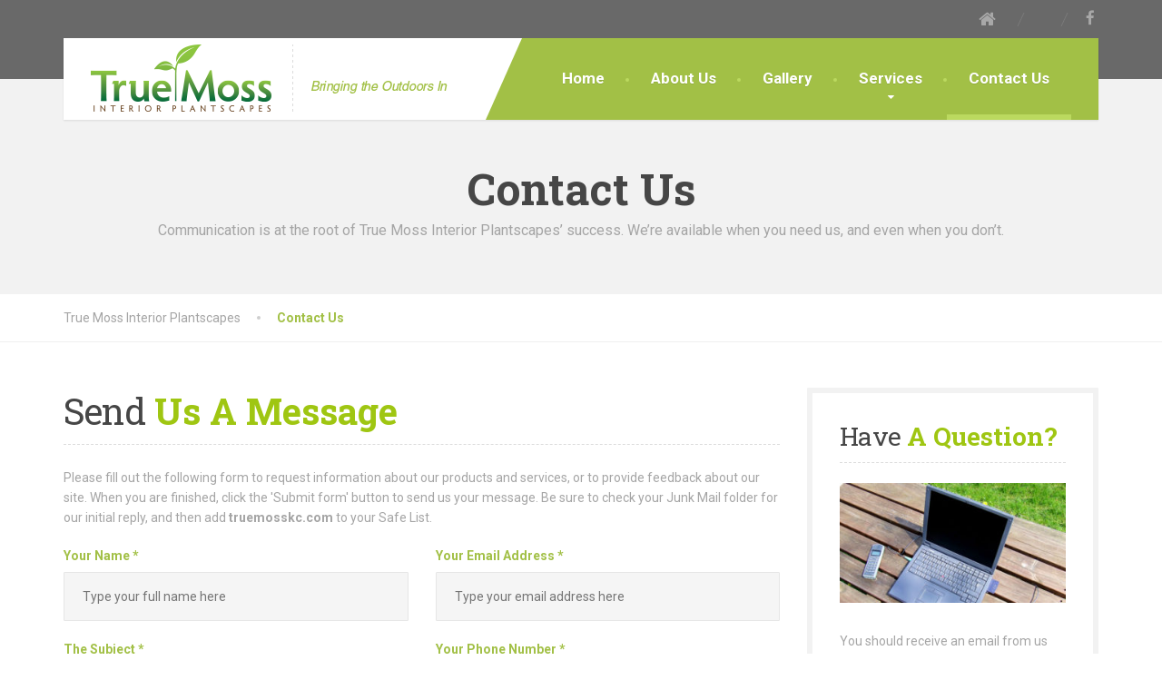

--- FILE ---
content_type: text/html; charset=UTF-8
request_url: https://truemosskc.com/contact-us/
body_size: 11615
content:
<!DOCTYPE html>
<html lang="en-US">
<head>
<meta charset="UTF-8">
<meta name="viewport" content="width=device-width, initial-scale=1.0">
<link rel="pingback" href="https://truemosskc.com/xmlrpc.php">

<!-- HTML5 shim and Respond.js for IE8 support of HTML5 elements and media queries -->
<!--[if lt IE 9]>
  <script src="https://oss.maxcdn.com/html5shiv/3.7.2/html5shiv.min.js"></script>
  <script src="https://oss.maxcdn.com/respond/1.4.2/respond.min.js"></script>
<![endif]-->

<title>Contact Us &#8211; True Moss Interior Plantscapes</title>
<meta name='robots' content='max-image-preview:large' />
	<style>img:is([sizes="auto" i], [sizes^="auto," i]) { contain-intrinsic-size: 3000px 1500px }</style>
	<link rel='dns-prefetch' href='//maps.googleapis.com' />
<link rel='dns-prefetch' href='//maxcdn.bootstrapcdn.com' />
<link rel='dns-prefetch' href='//fonts.googleapis.com' />
<link rel="alternate" type="application/rss+xml" title="True Moss Interior Plantscapes &raquo; Feed" href="https://truemosskc.com/feed/" />
<link rel="alternate" type="application/rss+xml" title="True Moss Interior Plantscapes &raquo; Comments Feed" href="https://truemosskc.com/comments/feed/" />
<script type="text/javascript">
/* <![CDATA[ */
window._wpemojiSettings = {"baseUrl":"https:\/\/s.w.org\/images\/core\/emoji\/16.0.1\/72x72\/","ext":".png","svgUrl":"https:\/\/s.w.org\/images\/core\/emoji\/16.0.1\/svg\/","svgExt":".svg","source":{"concatemoji":"https:\/\/truemosskc.com\/wp-includes\/js\/wp-emoji-release.min.js?ver=6.8.3"}};
/*! This file is auto-generated */
!function(s,n){var o,i,e;function c(e){try{var t={supportTests:e,timestamp:(new Date).valueOf()};sessionStorage.setItem(o,JSON.stringify(t))}catch(e){}}function p(e,t,n){e.clearRect(0,0,e.canvas.width,e.canvas.height),e.fillText(t,0,0);var t=new Uint32Array(e.getImageData(0,0,e.canvas.width,e.canvas.height).data),a=(e.clearRect(0,0,e.canvas.width,e.canvas.height),e.fillText(n,0,0),new Uint32Array(e.getImageData(0,0,e.canvas.width,e.canvas.height).data));return t.every(function(e,t){return e===a[t]})}function u(e,t){e.clearRect(0,0,e.canvas.width,e.canvas.height),e.fillText(t,0,0);for(var n=e.getImageData(16,16,1,1),a=0;a<n.data.length;a++)if(0!==n.data[a])return!1;return!0}function f(e,t,n,a){switch(t){case"flag":return n(e,"\ud83c\udff3\ufe0f\u200d\u26a7\ufe0f","\ud83c\udff3\ufe0f\u200b\u26a7\ufe0f")?!1:!n(e,"\ud83c\udde8\ud83c\uddf6","\ud83c\udde8\u200b\ud83c\uddf6")&&!n(e,"\ud83c\udff4\udb40\udc67\udb40\udc62\udb40\udc65\udb40\udc6e\udb40\udc67\udb40\udc7f","\ud83c\udff4\u200b\udb40\udc67\u200b\udb40\udc62\u200b\udb40\udc65\u200b\udb40\udc6e\u200b\udb40\udc67\u200b\udb40\udc7f");case"emoji":return!a(e,"\ud83e\udedf")}return!1}function g(e,t,n,a){var r="undefined"!=typeof WorkerGlobalScope&&self instanceof WorkerGlobalScope?new OffscreenCanvas(300,150):s.createElement("canvas"),o=r.getContext("2d",{willReadFrequently:!0}),i=(o.textBaseline="top",o.font="600 32px Arial",{});return e.forEach(function(e){i[e]=t(o,e,n,a)}),i}function t(e){var t=s.createElement("script");t.src=e,t.defer=!0,s.head.appendChild(t)}"undefined"!=typeof Promise&&(o="wpEmojiSettingsSupports",i=["flag","emoji"],n.supports={everything:!0,everythingExceptFlag:!0},e=new Promise(function(e){s.addEventListener("DOMContentLoaded",e,{once:!0})}),new Promise(function(t){var n=function(){try{var e=JSON.parse(sessionStorage.getItem(o));if("object"==typeof e&&"number"==typeof e.timestamp&&(new Date).valueOf()<e.timestamp+604800&&"object"==typeof e.supportTests)return e.supportTests}catch(e){}return null}();if(!n){if("undefined"!=typeof Worker&&"undefined"!=typeof OffscreenCanvas&&"undefined"!=typeof URL&&URL.createObjectURL&&"undefined"!=typeof Blob)try{var e="postMessage("+g.toString()+"("+[JSON.stringify(i),f.toString(),p.toString(),u.toString()].join(",")+"));",a=new Blob([e],{type:"text/javascript"}),r=new Worker(URL.createObjectURL(a),{name:"wpTestEmojiSupports"});return void(r.onmessage=function(e){c(n=e.data),r.terminate(),t(n)})}catch(e){}c(n=g(i,f,p,u))}t(n)}).then(function(e){for(var t in e)n.supports[t]=e[t],n.supports.everything=n.supports.everything&&n.supports[t],"flag"!==t&&(n.supports.everythingExceptFlag=n.supports.everythingExceptFlag&&n.supports[t]);n.supports.everythingExceptFlag=n.supports.everythingExceptFlag&&!n.supports.flag,n.DOMReady=!1,n.readyCallback=function(){n.DOMReady=!0}}).then(function(){return e}).then(function(){var e;n.supports.everything||(n.readyCallback(),(e=n.source||{}).concatemoji?t(e.concatemoji):e.wpemoji&&e.twemoji&&(t(e.twemoji),t(e.wpemoji)))}))}((window,document),window._wpemojiSettings);
/* ]]> */
</script>
<style id='wp-emoji-styles-inline-css' type='text/css'>

	img.wp-smiley, img.emoji {
		display: inline !important;
		border: none !important;
		box-shadow: none !important;
		height: 1em !important;
		width: 1em !important;
		margin: 0 0.07em !important;
		vertical-align: -0.1em !important;
		background: none !important;
		padding: 0 !important;
	}
</style>
<link rel='stylesheet' id='wp-block-library-css' href='https://truemosskc.com/wp-includes/css/dist/block-library/style.min.css?ver=6.8.3' type='text/css' media='all' />
<style id='classic-theme-styles-inline-css' type='text/css'>
/*! This file is auto-generated */
.wp-block-button__link{color:#fff;background-color:#32373c;border-radius:9999px;box-shadow:none;text-decoration:none;padding:calc(.667em + 2px) calc(1.333em + 2px);font-size:1.125em}.wp-block-file__button{background:#32373c;color:#fff;text-decoration:none}
</style>
<style id='global-styles-inline-css' type='text/css'>
:root{--wp--preset--aspect-ratio--square: 1;--wp--preset--aspect-ratio--4-3: 4/3;--wp--preset--aspect-ratio--3-4: 3/4;--wp--preset--aspect-ratio--3-2: 3/2;--wp--preset--aspect-ratio--2-3: 2/3;--wp--preset--aspect-ratio--16-9: 16/9;--wp--preset--aspect-ratio--9-16: 9/16;--wp--preset--color--black: #000000;--wp--preset--color--cyan-bluish-gray: #abb8c3;--wp--preset--color--white: #ffffff;--wp--preset--color--pale-pink: #f78da7;--wp--preset--color--vivid-red: #cf2e2e;--wp--preset--color--luminous-vivid-orange: #ff6900;--wp--preset--color--luminous-vivid-amber: #fcb900;--wp--preset--color--light-green-cyan: #7bdcb5;--wp--preset--color--vivid-green-cyan: #00d084;--wp--preset--color--pale-cyan-blue: #8ed1fc;--wp--preset--color--vivid-cyan-blue: #0693e3;--wp--preset--color--vivid-purple: #9b51e0;--wp--preset--gradient--vivid-cyan-blue-to-vivid-purple: linear-gradient(135deg,rgba(6,147,227,1) 0%,rgb(155,81,224) 100%);--wp--preset--gradient--light-green-cyan-to-vivid-green-cyan: linear-gradient(135deg,rgb(122,220,180) 0%,rgb(0,208,130) 100%);--wp--preset--gradient--luminous-vivid-amber-to-luminous-vivid-orange: linear-gradient(135deg,rgba(252,185,0,1) 0%,rgba(255,105,0,1) 100%);--wp--preset--gradient--luminous-vivid-orange-to-vivid-red: linear-gradient(135deg,rgba(255,105,0,1) 0%,rgb(207,46,46) 100%);--wp--preset--gradient--very-light-gray-to-cyan-bluish-gray: linear-gradient(135deg,rgb(238,238,238) 0%,rgb(169,184,195) 100%);--wp--preset--gradient--cool-to-warm-spectrum: linear-gradient(135deg,rgb(74,234,220) 0%,rgb(151,120,209) 20%,rgb(207,42,186) 40%,rgb(238,44,130) 60%,rgb(251,105,98) 80%,rgb(254,248,76) 100%);--wp--preset--gradient--blush-light-purple: linear-gradient(135deg,rgb(255,206,236) 0%,rgb(152,150,240) 100%);--wp--preset--gradient--blush-bordeaux: linear-gradient(135deg,rgb(254,205,165) 0%,rgb(254,45,45) 50%,rgb(107,0,62) 100%);--wp--preset--gradient--luminous-dusk: linear-gradient(135deg,rgb(255,203,112) 0%,rgb(199,81,192) 50%,rgb(65,88,208) 100%);--wp--preset--gradient--pale-ocean: linear-gradient(135deg,rgb(255,245,203) 0%,rgb(182,227,212) 50%,rgb(51,167,181) 100%);--wp--preset--gradient--electric-grass: linear-gradient(135deg,rgb(202,248,128) 0%,rgb(113,206,126) 100%);--wp--preset--gradient--midnight: linear-gradient(135deg,rgb(2,3,129) 0%,rgb(40,116,252) 100%);--wp--preset--font-size--small: 13px;--wp--preset--font-size--medium: 20px;--wp--preset--font-size--large: 36px;--wp--preset--font-size--x-large: 42px;--wp--preset--spacing--20: 0.44rem;--wp--preset--spacing--30: 0.67rem;--wp--preset--spacing--40: 1rem;--wp--preset--spacing--50: 1.5rem;--wp--preset--spacing--60: 2.25rem;--wp--preset--spacing--70: 3.38rem;--wp--preset--spacing--80: 5.06rem;--wp--preset--shadow--natural: 6px 6px 9px rgba(0, 0, 0, 0.2);--wp--preset--shadow--deep: 12px 12px 50px rgba(0, 0, 0, 0.4);--wp--preset--shadow--sharp: 6px 6px 0px rgba(0, 0, 0, 0.2);--wp--preset--shadow--outlined: 6px 6px 0px -3px rgba(255, 255, 255, 1), 6px 6px rgba(0, 0, 0, 1);--wp--preset--shadow--crisp: 6px 6px 0px rgba(0, 0, 0, 1);}:where(.is-layout-flex){gap: 0.5em;}:where(.is-layout-grid){gap: 0.5em;}body .is-layout-flex{display: flex;}.is-layout-flex{flex-wrap: wrap;align-items: center;}.is-layout-flex > :is(*, div){margin: 0;}body .is-layout-grid{display: grid;}.is-layout-grid > :is(*, div){margin: 0;}:where(.wp-block-columns.is-layout-flex){gap: 2em;}:where(.wp-block-columns.is-layout-grid){gap: 2em;}:where(.wp-block-post-template.is-layout-flex){gap: 1.25em;}:where(.wp-block-post-template.is-layout-grid){gap: 1.25em;}.has-black-color{color: var(--wp--preset--color--black) !important;}.has-cyan-bluish-gray-color{color: var(--wp--preset--color--cyan-bluish-gray) !important;}.has-white-color{color: var(--wp--preset--color--white) !important;}.has-pale-pink-color{color: var(--wp--preset--color--pale-pink) !important;}.has-vivid-red-color{color: var(--wp--preset--color--vivid-red) !important;}.has-luminous-vivid-orange-color{color: var(--wp--preset--color--luminous-vivid-orange) !important;}.has-luminous-vivid-amber-color{color: var(--wp--preset--color--luminous-vivid-amber) !important;}.has-light-green-cyan-color{color: var(--wp--preset--color--light-green-cyan) !important;}.has-vivid-green-cyan-color{color: var(--wp--preset--color--vivid-green-cyan) !important;}.has-pale-cyan-blue-color{color: var(--wp--preset--color--pale-cyan-blue) !important;}.has-vivid-cyan-blue-color{color: var(--wp--preset--color--vivid-cyan-blue) !important;}.has-vivid-purple-color{color: var(--wp--preset--color--vivid-purple) !important;}.has-black-background-color{background-color: var(--wp--preset--color--black) !important;}.has-cyan-bluish-gray-background-color{background-color: var(--wp--preset--color--cyan-bluish-gray) !important;}.has-white-background-color{background-color: var(--wp--preset--color--white) !important;}.has-pale-pink-background-color{background-color: var(--wp--preset--color--pale-pink) !important;}.has-vivid-red-background-color{background-color: var(--wp--preset--color--vivid-red) !important;}.has-luminous-vivid-orange-background-color{background-color: var(--wp--preset--color--luminous-vivid-orange) !important;}.has-luminous-vivid-amber-background-color{background-color: var(--wp--preset--color--luminous-vivid-amber) !important;}.has-light-green-cyan-background-color{background-color: var(--wp--preset--color--light-green-cyan) !important;}.has-vivid-green-cyan-background-color{background-color: var(--wp--preset--color--vivid-green-cyan) !important;}.has-pale-cyan-blue-background-color{background-color: var(--wp--preset--color--pale-cyan-blue) !important;}.has-vivid-cyan-blue-background-color{background-color: var(--wp--preset--color--vivid-cyan-blue) !important;}.has-vivid-purple-background-color{background-color: var(--wp--preset--color--vivid-purple) !important;}.has-black-border-color{border-color: var(--wp--preset--color--black) !important;}.has-cyan-bluish-gray-border-color{border-color: var(--wp--preset--color--cyan-bluish-gray) !important;}.has-white-border-color{border-color: var(--wp--preset--color--white) !important;}.has-pale-pink-border-color{border-color: var(--wp--preset--color--pale-pink) !important;}.has-vivid-red-border-color{border-color: var(--wp--preset--color--vivid-red) !important;}.has-luminous-vivid-orange-border-color{border-color: var(--wp--preset--color--luminous-vivid-orange) !important;}.has-luminous-vivid-amber-border-color{border-color: var(--wp--preset--color--luminous-vivid-amber) !important;}.has-light-green-cyan-border-color{border-color: var(--wp--preset--color--light-green-cyan) !important;}.has-vivid-green-cyan-border-color{border-color: var(--wp--preset--color--vivid-green-cyan) !important;}.has-pale-cyan-blue-border-color{border-color: var(--wp--preset--color--pale-cyan-blue) !important;}.has-vivid-cyan-blue-border-color{border-color: var(--wp--preset--color--vivid-cyan-blue) !important;}.has-vivid-purple-border-color{border-color: var(--wp--preset--color--vivid-purple) !important;}.has-vivid-cyan-blue-to-vivid-purple-gradient-background{background: var(--wp--preset--gradient--vivid-cyan-blue-to-vivid-purple) !important;}.has-light-green-cyan-to-vivid-green-cyan-gradient-background{background: var(--wp--preset--gradient--light-green-cyan-to-vivid-green-cyan) !important;}.has-luminous-vivid-amber-to-luminous-vivid-orange-gradient-background{background: var(--wp--preset--gradient--luminous-vivid-amber-to-luminous-vivid-orange) !important;}.has-luminous-vivid-orange-to-vivid-red-gradient-background{background: var(--wp--preset--gradient--luminous-vivid-orange-to-vivid-red) !important;}.has-very-light-gray-to-cyan-bluish-gray-gradient-background{background: var(--wp--preset--gradient--very-light-gray-to-cyan-bluish-gray) !important;}.has-cool-to-warm-spectrum-gradient-background{background: var(--wp--preset--gradient--cool-to-warm-spectrum) !important;}.has-blush-light-purple-gradient-background{background: var(--wp--preset--gradient--blush-light-purple) !important;}.has-blush-bordeaux-gradient-background{background: var(--wp--preset--gradient--blush-bordeaux) !important;}.has-luminous-dusk-gradient-background{background: var(--wp--preset--gradient--luminous-dusk) !important;}.has-pale-ocean-gradient-background{background: var(--wp--preset--gradient--pale-ocean) !important;}.has-electric-grass-gradient-background{background: var(--wp--preset--gradient--electric-grass) !important;}.has-midnight-gradient-background{background: var(--wp--preset--gradient--midnight) !important;}.has-small-font-size{font-size: var(--wp--preset--font-size--small) !important;}.has-medium-font-size{font-size: var(--wp--preset--font-size--medium) !important;}.has-large-font-size{font-size: var(--wp--preset--font-size--large) !important;}.has-x-large-font-size{font-size: var(--wp--preset--font-size--x-large) !important;}
:where(.wp-block-post-template.is-layout-flex){gap: 1.25em;}:where(.wp-block-post-template.is-layout-grid){gap: 1.25em;}
:where(.wp-block-columns.is-layout-flex){gap: 2em;}:where(.wp-block-columns.is-layout-grid){gap: 2em;}
:root :where(.wp-block-pullquote){font-size: 1.5em;line-height: 1.6;}
</style>
<link rel='stylesheet' id='contact-form-7-css' href='https://truemosskc.com/wp-content/plugins/contact-form-7/includes/css/styles.css?ver=6.1.4' type='text/css' media='all' />
<link rel='stylesheet' id='esg-plugin-settings-css' href='https://truemosskc.com/wp-content/plugins/essential-grid/public/assets/css/settings.css?ver=3.0.15' type='text/css' media='all' />
<link rel='stylesheet' id='tp-fontello-css' href='https://truemosskc.com/wp-content/plugins/essential-grid/public/assets/font/fontello/css/fontello.css?ver=3.0.15' type='text/css' media='all' />
<link rel='stylesheet' id='siteorigin-panels-front-css' href='https://truemosskc.com/wp-content/plugins/siteorigin-panels/css/front-flex.min.css?ver=2.33.5' type='text/css' media='all' />
<link rel='stylesheet' id='cff-css' href='https://truemosskc.com/wp-content/plugins/custom-facebook-feed/assets/css/cff-style.min.css?ver=4.3.4' type='text/css' media='all' />
<link rel='stylesheet' id='sb-font-awesome-css' href='https://maxcdn.bootstrapcdn.com/font-awesome/4.7.0/css/font-awesome.min.css?ver=6.8.3' type='text/css' media='all' />
<link rel='stylesheet' id='thelandscaper-main-css' href='https://truemosskc.com/wp-content/themes/the-landscaper/style.css?ver=1.1.2' type='text/css' media='all' />
<link rel='stylesheet' id='thelandscaper-fonts-css' href='//fonts.googleapis.com/css?family=Roboto+Slab%3A400%2C700%7CRoboto%3A400%2C700%26subset%3Dlatin%2Clatin-ext' type='text/css' media='all' />
<link rel='stylesheet' id='fancybox-css' href='https://truemosskc.com/wp-content/plugins/easy-fancybox/fancybox/1.5.4/jquery.fancybox.min.css?ver=6.8.3' type='text/css' media='screen' />
<script type="text/javascript" src="https://truemosskc.com/wp-includes/js/jquery/jquery.min.js?ver=3.7.1" id="jquery-core-js"></script>
<script type="text/javascript" src="https://truemosskc.com/wp-includes/js/jquery/jquery-migrate.min.js?ver=3.4.1" id="jquery-migrate-js"></script>
<script type="text/javascript" src="https://truemosskc.com/wp-content/themes/the-landscaper/assets/js/modernizr-custom.js?ver=6.8.3" id="thelandscaper-modernizr-js"></script>
<script type="text/javascript" src="https://truemosskc.com/wp-content/themes/the-landscaper/assets/js/respimage.min.js?ver=1.2.0" id="thelandscaper-respimg-js"></script>
<script type="text/javascript" src="https://maps.googleapis.com/maps/api/js?ver=1" id="thelandscaper-maps-js"></script>
<link rel="https://api.w.org/" href="https://truemosskc.com/wp-json/" /><link rel="alternate" title="JSON" type="application/json" href="https://truemosskc.com/wp-json/wp/v2/pages/227" /><link rel="EditURI" type="application/rsd+xml" title="RSD" href="https://truemosskc.com/xmlrpc.php?rsd" />
<meta name="generator" content="WordPress 6.8.3" />
<link rel="canonical" href="https://truemosskc.com/contact-us/" />
<link rel='shortlink' href='https://truemosskc.com/?p=227' />
<link rel="alternate" title="oEmbed (JSON)" type="application/json+oembed" href="https://truemosskc.com/wp-json/oembed/1.0/embed?url=https%3A%2F%2Ftruemosskc.com%2Fcontact-us%2F" />
<link rel="alternate" title="oEmbed (XML)" type="text/xml+oembed" href="https://truemosskc.com/wp-json/oembed/1.0/embed?url=https%3A%2F%2Ftruemosskc.com%2Fcontact-us%2F&#038;format=xml" />

<style id="customizer-css" type="text/css">.header .navigation .navbar-brand img { margin-top: 0px; }@media(max-width: 992px) {.topbar { background-color: #696969; }}.topbar,.topbar a,.topbar .tagline,.topbar .widget-icon-box .title,.topbar .widget-icon-box .subtitle { color: #c1c1c1; }.topbar .fa,.topbar .widget-icon-box .fa,.topbar .widget-social-icons a { color: #a8a8a8; }.topbar .widget-icon-box:hover .fa,.topbar .widget-social-icons a:hover .fa,.topbar .menu > li.menu-item-has-children:hover > a { color: #ffffff; }.main-navigation { background-color: #a2c046; }.navigation { background-color: #ffffff; }.main-navigation::before { border-color: transparent transparent transparent #ffffff}; }.main-navigation>li>a {color: #ffffff;border-color: #acca50;}.main-navigation>li>.sub-menu li a {color: #ffffff;background-color: #9ab643;}@media(min-width: 992px) {.header { background-color: #696969; }.main-navigation,.header.header-wide .main-navigation::after { background-color: #a2c046; }.main-navigation>li:hover>a::after,.main-navigation>li:focus>a::after,.main-navigation>li.current-menu-item>a::after,.main-navigation>li.current-menu-item>a:hover::after,.main-navigation>li.current-menu-parent>a::after,.main-navigation>li.cuurent-menu-parent>a:hover::after,.navigation ul>li>a::before { background-color: #bbd95f; }.main-navigation>li>a { color: #ffffff; }.main-navigation>li>.sub-menu li a {color: #c1c1c1;background-color: #434343;}.main-navigation>li>.sub-menu li:hover > a {color: #ffffff;background-color: #3a3a3a;border-bottom-color: #3a3a3a;}}.page-header {text-align: center;background-color: #f2f2f2;background-image: url('');}.page-header .main-title { color: #464646; }.page-header .sub-title { color: #a5a5a5; }.breadcrumbs { text-align: left; }.breadcrumbs a { color: #a5a5a5; }.breadcrumbs a:hover { color: #9b9b9b; }.breadcrumbs span>span { color: #a2c046; }a,.dropcap,.post-item .title > a:hover,.testimonials .testimonial .author-location,.post .post-left-meta .box.date .day,.post .post-title a:hover,.w-footer .icon-box .fa,.content .icon-box .fa,.opening-times ul li.today,.wpcf7 span,.testimonials .testimonial-person .testimonial-location,.panel-group .accordion-toggle:hover,.panel-group .accordion-toggle::before { color: #a2c046; }.w-footer .icon-box:hover .fa,.content .icon-box:hover .fa,a:hover,a:focus,a:active { color: #98b63c; }.counter.count-box .count-icon .fa,.carousel-indicators li.active,.qt-table thead td,.opening-times ul span.right.label { background-color: #a2c046; }.client-logos img:hover,.cta-button:hover,.brochure-box:hover,.carousel-indicators li.active,.wpcf7-text:focus,.wpcf7-textarea:focus,.comment-form .comment-form-author input:focus,.comment-form .comment-form-email input:focus,.comment-form .comment-form-url input:focus,.comment-form .comment-form-comment textarea:focus { border-color: #a2c046; }.counter.count-box .count-icon .fa::after { border-top-color: #a2c046; }.counter.count-box:hover .count-icon .fa { background-color: #98b63c; }.counter.count-box:hover .count-icon .fa::after { border-top-color: #98b63c; }.btn-primary,.btn-primary:active,.btn-primary:focus,.btn-primary:active:focus,.btn-primary:hover,.wpcf7-submit,span.wpcf7-list-item,button,.navbar-toggle,input[type='button'],input[type='reset'],input[type='submit'],.jumbotron .carousel-indicators li.active,.post-item .vertical-center span,.post-item .label-wrap .label,.testimonials .testimonial-control,.testimonials .testimonial-control:first-of-type::before,.testimonials .testimonial-control:last-of-type::before,.cta-button,.brochure-box,.project-navigation a,.pagination a.current,.pagination span.current,.sidebar .widget.widget_nav_menu .menu li:hover,.sidebar .widget.widget_nav_menu .menu li.current-menu-item a,.sidebar .widget.widget_nav_menu .menu li a:hover,.panel-group .panel .panel-heading .accordion-toggle[aria-expanded="true"] { background-color: #a2c046; color: #ffffff; }.btn-primary:hover,.wpcf7-submit:hover,span.wpcf7-list-item:hover,button:hover,input[type='button']:hover,input[type='reset']:hover,input[type='submit']:hover,.post-item .vertical-center span:hover,.post-item .label-wrap .label:hover,.testimonials .testimonial-control:hover,.testimonials .testimonial-control:first-of-type:hover::before,.testimonials .testimonial-control:last-of-type:hover::before,.project-navigation a:hover,.pagination a:hover,.project-navigation a:focus { background-color: #98b63c; color: #ffffff; }.woocommerce nav.woocommerce-pagination ul li span.current,.jumbotron .carousel-indicators li.active { border-color: #a2c046; }.post-item .label-wrap .label::after { border-top-color: #a2c046; }.pagination a:hover,span.wpcf7-list-item { border-color: #98b63c; }.post-item .label-wrap .label:hover::after { border-top-color: #98b63c; }body, .content a.icon-box .subtitle { color: #a5a5a5; }.widget-title { color: #9fc612; }.content .widget-title span.light { color: #464646; }.content .widget-title, .custom-title, .project-navigation, .post-meta-data { border-style: dashed; }.main-footer { background-color: #696969; background-image: url(''); }.main-footer, .main-footer p, .main-footer .widget_nav_menu ul>li>a { color: #c1c1c1; }.footer .widget-title { color: #ffffff; }.bottom-footer { background-color: #292929; }.bottom-footer p { color: #c1c1c1; }.bottom-footer a { color: #e4e4e4; }.bottom-footer a:hover { color: #ffffff; }.layout-boxed { background-color: #ffffff; };</style>
<style id="custom-css" type="text/css">
@media (min-width: 992px) { 
    .main-navigation li a { 
        font-size: 15px; 
        padding: 34px 15px; 
    } 
}

@media (min-width: 1200px) { 
    .main-navigation li a { 
        font-size: 17px;
        padding: 32px 24px 33px 24px;
    }
}
</style>
<style type="text/css">.recentcomments a{display:inline !important;padding:0 !important;margin:0 !important;}</style><style media="all" id="siteorigin-panels-layouts-head">/* Layout 227 */ #pgc-227-0-0 { width:70.0188%;width:calc(70.0188% - ( 0.299811541747 * 30px ) ) } #pgc-227-0-1 { width:29.9812%;width:calc(29.9812% - ( 0.700188458253 * 30px ) ) } #pg-227-0 { margin-bottom:60px } #pl-227 .so-panel { margin-bottom:30px } #pl-227 .so-panel:last-of-type { margin-bottom:0px } @media (max-width:780px){ #pg-227-0.panel-no-style, #pg-227-0.panel-has-style > .panel-row-style, #pg-227-0 { -webkit-flex-direction:column;-ms-flex-direction:column;flex-direction:column } #pg-227-0 > .panel-grid-cell , #pg-227-0 > .panel-row-style > .panel-grid-cell { width:100%;margin-right:0 } #pgc-227-0-0 { margin-bottom:30px } #pl-227 .panel-grid-cell { padding:0 } #pl-227 .panel-grid .panel-grid-cell-empty { display:none } #pl-227 .panel-grid .panel-grid-cell-mobile-last { margin-bottom:0px }  } </style><link rel="icon" href="https://truemosskc.com/wp-content/uploads/2016/05/cropped-favicon-03-32x32.png" sizes="32x32" />
<link rel="icon" href="https://truemosskc.com/wp-content/uploads/2016/05/cropped-favicon-03-192x192.png" sizes="192x192" />
<link rel="apple-touch-icon" href="https://truemosskc.com/wp-content/uploads/2016/05/cropped-favicon-03-180x180.png" />
<meta name="msapplication-TileImage" content="https://truemosskc.com/wp-content/uploads/2016/05/cropped-favicon-03-270x270.png" />
</head>

<body data-rsssl=1 class="wp-singular page-template-default page page-id-227 wp-theme-the-landscaper fixed-navigation siteorigin-panels siteorigin-panels-before-js">

<div class="layout-boxed">
	
<header class="header header-default">

			<div class="topbar">
			<div class="container">
				<span class="tagline"></span>
									<div class="widgets">
						<div class="widget widget-icon-box">				<div class="icon-box icon-small">
								<i class="fa fa-home"></i>
					<h6 class="title"></h6>
								</div>

			</div><div class="widget widget-icon-box">				<a class="icon-box icon-small" href="tel:816-590-6233">
								<i class="fa "></i>
					<h6 class="title"></h6>
								</a>

			</div><div class="widget widget-social-icons">
		 	<div class="social-icons">
									<a href="https://www.facebook.com/TrueMoss" target="_blank">
						<i class="fa fa-facebook"></i>
					</a>
				
				
				
								
								
								
				
							</div>

			</div>					</div>
								<div class="clear"></div>
		    </div>
		</div>
	
	<div class="container">

		<!-- Sticky-offset for the sticky navigation -->
		<div class="sticky-offset"></div>

		<div class="navigation" aria-label="Main Menu">

			<div class="navbar-header">
				<button type="button" class="navbar-toggle collapsed" data-toggle="collapse" data-target="#navbar" aria-expanded="false" aria-controls="navbar">
					<span class="navbar-toggle-text">MENU</span>
					<span class="navbar-toggle-icon">
						<span class="icon-bar"></span>
						<span class="icon-bar"></span>
						<span class="icon-bar"></span>
					</span>
				</button>

				<a href="https://truemosskc.com/" title="True Moss Interior Plantscapes" class="navbar-brand">
												<img src="https://truemosskc.com/wp-content/uploads/2016/05/Logo_Tagline.png" srcset="https://truemosskc.com/wp-content/uploads/2016/05/Logo_Tagline.png, https://truemosskc.com/wp-content/uploads/2016/05/logo_2x.png 2x" alt="True Moss Interior Plantscapes" />
										</a>
			</div>

			<nav id="navbar" class="collapse navbar-collapse">
				<ul id="menu-primary-navigation" class="main-navigation" role="menubar"><li id="menu-item-6470" class="menu-item menu-item-type-post_type menu-item-object-page menu-item-home menu-item-6470"><a href="https://truemosskc.com/">Home</a></li>
<li id="menu-item-6471" class="menu-item menu-item-type-post_type menu-item-object-page menu-item-6471"><a href="https://truemosskc.com/about-us/">About Us</a></li>
<li id="menu-item-6475" class="menu-item menu-item-type-post_type menu-item-object-page menu-item-6475"><a href="https://truemosskc.com/galleries/">Gallery</a></li>
<li id="menu-item-6480" class="menu-item menu-item-type-post_type menu-item-object-page menu-item-has-children menu-item-6480" aria-haspopup="true" aria-expanded="false" tabindex="0"><a href="https://truemosskc.com/services/">Services</a>
<ul class="sub-menu" role="menu">
	<li id="menu-item-6485" class="menu-item menu-item-type-post_type menu-item-object-page menu-item-6485"><a href="https://truemosskc.com/services/interior-landscaping/">Interior Landscaping</a></li>
	<li id="menu-item-6481" class="menu-item menu-item-type-post_type menu-item-object-page menu-item-6481"><a href="https://truemosskc.com/services/holiday-decor/">Holiday Decor</a></li>
	<li id="menu-item-6482" class="menu-item menu-item-type-post_type menu-item-object-page menu-item-6482"><a href="https://truemosskc.com/services/blooming-plants/">Blooming Plants</a></li>
	<li id="menu-item-6483" class="menu-item menu-item-type-post_type menu-item-object-page menu-item-6483"><a href="https://truemosskc.com/services/custom-design/">Custom Design</a></li>
</ul>
</li>
<li id="menu-item-6473" class="menu-item menu-item-type-post_type menu-item-object-page current-menu-item page_item page-item-227 current_page_item menu-item-6473"><a href="https://truemosskc.com/contact-us/">Contact Us</a></li>
</ul>			</nav>

			<div class="clearfix"></div>

		</div>
	</div>

</header>
<div class="page-header" style="text-align: center; ">
	<div class="container">
		<div class="row">
			<div class="col-xs-12">

				
									<h1 class="main-title"style="">Contact Us</h1>
				
									<h3 class="sub-title"style="">Communication is at the root of True Moss Interior Plantscapes’ success. We’re available when you need us, and even when you don’t.</h3>
				
			</div>

		</div>
	</div>
</div>

			<div class="breadcrumbs">
			<div class="container">	
				<span property="itemListElement" typeof="ListItem"><a property="item" typeof="WebPage" title="Go to True Moss Interior Plantscapes." href="https://truemosskc.com" class="home" ><span property="name">True Moss Interior Plantscapes</span></a><meta property="position" content="1"></span><span property="itemListElement" typeof="ListItem"><span property="name" class="post post-page current-item">Contact Us</span><meta property="url" content="https://truemosskc.com/contact-us/"><meta property="position" content="2"></span>			</div>
		</div>
		
<div class="content">
	<div class="container">
		<div class="row">
			<main class="col-xs-12 ">

				
					<article class="post-227 page type-page status-publish hentry">
						<div id="pl-227"  class="panel-layout" ><div id="pg-227-0"  class="panel-grid panel-no-style" ><div id="pgc-227-0-0"  class="panel-grid-cell" ><div id="panel-227-0-0-0" class="so-panel widget widget_black-studio-tinymce widget_black_studio_tinymce panel-first-child panel-last-child" data-index="0" ><h3 class="widget-title"><span class="light">Send</span> Us A Message</h3><div class="textwidget"><p style="margin-bottom: 20px;">Please fill out the following form to request information about our products and services, or to provide feedback about our site. When you are finished, click the 'Submit form' button to send us your message. Be sure to check your Junk Mail folder for our initial reply, and then add <strong>truemosskc.com</strong> to your Safe List.</p>
<p>
<div class="wpcf7 no-js" id="wpcf7-f6581-p227-o1" lang="en-US" dir="ltr" data-wpcf7-id="6581">
<div class="screen-reader-response"><p role="status" aria-live="polite" aria-atomic="true"></p> <ul></ul></div>
<form action="/contact-us/#wpcf7-f6581-p227-o1" method="post" class="wpcf7-form init" aria-label="Contact form" novalidate="novalidate" data-status="init">
<fieldset class="hidden-fields-container"><input type="hidden" name="_wpcf7" value="6581" /><input type="hidden" name="_wpcf7_version" value="6.1.4" /><input type="hidden" name="_wpcf7_locale" value="en_US" /><input type="hidden" name="_wpcf7_unit_tag" value="wpcf7-f6581-p227-o1" /><input type="hidden" name="_wpcf7_container_post" value="227" /><input type="hidden" name="_wpcf7_posted_data_hash" value="" />
</fieldset>
<div class="row">
	<div class="col-xs-12 col-md-6">
		<p><span>Your Name *<br />
<span class="wpcf7-form-control-wrap" data-name="your-name"><input size="40" maxlength="400" class="wpcf7-form-control wpcf7-text wpcf7-validates-as-required" aria-required="true" aria-invalid="false" placeholder="Type your full name here" value="" type="text" name="your-name" /></span></span>
		</p>
	</div>
	<div class="col-xs-12 col-md-6">
		<p><span>Your Email Address *<br />
<span class="wpcf7-form-control-wrap" data-name="your-email"><input size="40" maxlength="400" class="wpcf7-form-control wpcf7-email wpcf7-validates-as-required wpcf7-text wpcf7-validates-as-email" aria-required="true" aria-invalid="false" placeholder="Type your email address here" value="" type="email" name="your-email" /></span></span>
		</p>
	</div>
	<div class="col-xs-12 col-md-6">
		<p><span>The Subject *<br />
<span class="wpcf7-form-control-wrap" data-name="Subject"><select class="wpcf7-form-control wpcf7-select wpcf7-validates-as-required" aria-required="true" aria-invalid="false" name="Subject"><option value="General Request for Information">General Request for Information</option><option value="Request for Estimate">Request for Estimate</option><option value="Website Feedback">Website Feedback</option></select></span></span>
		</p>
	</div>
	<div class="col-xs-12 col-md-6">
		<p><span>Your Phone Number *<br />
<span class="wpcf7-form-control-wrap" data-name="phone-number"><input size="40" maxlength="400" class="wpcf7-form-control wpcf7-tel wpcf7-text wpcf7-validates-as-tel" aria-invalid="false" placeholder="Type your phone number here" value="" type="tel" name="phone-number" /></span></span>
		</p>
	</div>
	<div class="col-xs-12">
		<p><span>Message *<br />
<span class="wpcf7-form-control-wrap" data-name="your-message"><textarea cols="40" rows="10" maxlength="2000" class="wpcf7-form-control wpcf7-textarea wpcf7-validates-as-required" aria-required="true" aria-invalid="false" placeholder="Type your message here" name="your-message"></textarea></span></span>
		</p>
	</div>
	<div class="col-xs-12">
		<p>[recaptcha]
		</p>
	</div>
	<div class="col-xs-12">
		<p><input class="wpcf7-form-control wpcf7-submit has-spinner btn btn-primary" type="submit" value="Submit Form" /><br />
<span class="info-text">*Indicates a required field</span>
		</p>
	</div>
</div><div class="wpcf7-response-output" aria-hidden="true"></div>
</form>
</div>
</p>
</div></div></div><div id="pgc-227-0-1"  class="panel-grid-cell" ><div id="panel-227-0-1-0" class="so-panel widget widget_black-studio-tinymce widget_black_studio_tinymce panel-first-child" data-index="1" ><div class="content-box panel-widget-style panel-widget-style-for-227-0-1-0" ><h3 class="widget-title"><span class="light">Have</span> A Question?</h3><div class="textwidget"><p><img decoding="async" class="alignnone size-medium wp-image-6655" src="https://truemosskc.com/wp-content/uploads/2015/01/ContactUs_VisEdit_HaveAQuestion-300x159.jpg" alt="An image of a laptop and wireless phone on a picnic table" width="300" height="159" srcset="https://truemosskc.com/wp-content/uploads/2015/01/ContactUs_VisEdit_HaveAQuestion-300x159.jpg 300w, https://truemosskc.com/wp-content/uploads/2015/01/ContactUs_VisEdit_HaveAQuestion-848x448.jpg 848w, https://truemosskc.com/wp-content/uploads/2015/01/ContactUs_VisEdit_HaveAQuestion.jpg 850w" sizes="(max-width: 300px) 100vw, 300px" /></p>
<p>You should receive an email from us within 24 hours.</p>
<h2></h2>
</div></div></div><div id="panel-227-0-1-1" class="so-panel widget widget_text panel-last-child" data-index="2" >			<div class="textwidget"><a class="icon-box icon-big" href="https://www.facebook.com/truemoss" target="_blank">
    <i class="fa fa-facebook-official"></i>
    <h6 class="title">Facebook Message</h6>
    <span class="subtitle">Would you prefer to contact us via social media? Click here.</span>
</a></div>
		</div></div></div></div>					</article>
					
										
			</main>

			
		</div>
	</div>
</div>


<footer class="footer">
	
			<div class="main-footer">
			<div class="container">
				<div class="row">
					<div class="col-xs-12 col-md-3"><div class="widget w-footer widget_black_studio_tinymce"><h6 class="widget-title"><span class="light">About</span> Our Company</h6><div class="textwidget"><p>At True Moss Interior Plantscapes, we pride ourselves on delivering highly personalized interior plant services that are both responsive and detail oriented. When you call us, you are speaking directly to the people who operate the company and are most familiar with your account. We work hard to develop excellent communication between our staff and customers to develop strong personal relationships and excellent customer service.</p>
<p><a href="about-us" class="btn btn-primary" target="_self">Read More</a></p>
</div></div></div><div class="col-xs-12 col-md-3"><div class="widget w-footer widget_black_studio_tinymce"><h6 class="widget-title"><span class="light">Recent</span> Facebook Posts</h6><div class="textwidget"><p><a href="https://www.facebook.com/TrueMoss/"><div class="cff-wrapper"><div class="cff-wrapper-ctn " ><div id="cff"  class="cff cff-list-container  cff-default-styles  cff-mob-cols-1 cff-tab-cols-1"    data-char="400" ><div class="cff-error-msg">
	<div>
		<i class="fa fa-lock" aria-hidden="true" style="margin-right: 5px;"></i><b>This message is only visible to admins.</b><br/>
		Problem displaying Facebook posts. Backup cache in use.					<br/><a href="javascript:void(0);" id="cff-show-error" onclick="cffShowError()">Click to show error</a>
			<script type="text/javascript">function cffShowError() { document.getElementById("cff-error-reason").style.display = "block"; document.getElementById("cff-show-error").style.display = "none"; }</script>
			</div>
			<div id="cff-error-reason">
									<b>Error:</b> Error validating access token: The session has been invalidated because the user changed their password or Facebook has changed the session for security reasons.													<b>Type:</b> OAuthException																												
			</div>
				
</div>
<div class="cff-posts-wrap"></div><input class="cff-pag-url" type="hidden" data-locatornonce="c906bd8a13" data-cff-shortcode="" data-post-id="227" data-feed-id="truemoss"></div></div><div class="cff-clear"></div></div></a></p>
</div></div></div><div class="col-xs-12 col-md-3"><div class="widget w-footer widget_nav_menu"><h6 class="widget-title"><span class="light">Our</span> Services</h6><div class="menu-services-menu-container"><ul id="menu-services-menu" class="menu"><li id="menu-item-6404" class="menu-item menu-item-type-post_type menu-item-object-page menu-item-6404"><a href="https://truemosskc.com/services/">View all Services</a></li>
<li id="menu-item-6496" class="menu-item menu-item-type-post_type menu-item-object-page menu-item-6496"><a href="https://truemosskc.com/services/interior-landscaping/">Interior Landscaping</a></li>
<li id="menu-item-6492" class="menu-item menu-item-type-post_type menu-item-object-page menu-item-6492"><a href="https://truemosskc.com/services/holiday-decor/">Holiday Decor</a></li>
<li id="menu-item-6493" class="menu-item menu-item-type-post_type menu-item-object-page menu-item-6493"><a href="https://truemosskc.com/services/blooming-plants/">Blooming Plants</a></li>
<li id="menu-item-6494" class="menu-item menu-item-type-post_type menu-item-object-page menu-item-6494"><a href="https://truemosskc.com/services/custom-design/">Custom Design</a></li>
</ul></div></div></div><div class="col-xs-12 col-md-3"><div class="widget w-footer widget_black_studio_tinymce"><h6 class="widget-title"><span class="light">Contact</span> Details</h6><div class="textwidget"><p><strong>True Moss Interior Plantscapes</strong></p>
<p>&nbsp;</p>
</div></div></div>				</div>
			</div>
		</div>
	
	<div class="bottom-footer">
		<div class="container">
			<div class="row">
				<div class="col-xs-12 col-md-4">
					<div class="bottom-left">
						<p>© 2020 True Moss Interior Plantscapes, Inc.</p>
					</div>
				</div>
				<div class="col-xs-12 col-md-4">
					<div class="bottom-middle">
						<p><a href="https://www.facebook.com/truemoss" target="_blank"><i class="fa fa-facebook-official"></i></a></p>
					</div>
				</div>
				<div class="col-xs-12 col-md-4">
					<div class="bottom-right">
						<p></p>
					</div>
				</div>
			</div>
		</div>
	</div>

	<a class="scrollToTop" href="#">
		<i class="fa fa-angle-up"></i>
	</a>

</footer>

</div><!-- end layout boxed wrapper -->

<script type="speculationrules">
{"prefetch":[{"source":"document","where":{"and":[{"href_matches":"\/*"},{"not":{"href_matches":["\/wp-*.php","\/wp-admin\/*","\/wp-content\/uploads\/*","\/wp-content\/*","\/wp-content\/plugins\/*","\/wp-content\/themes\/the-landscaper\/*","\/*\\?(.+)"]}},{"not":{"selector_matches":"a[rel~=\"nofollow\"]"}},{"not":{"selector_matches":".no-prefetch, .no-prefetch a"}}]},"eagerness":"conservative"}]}
</script>
<!-- Custom Facebook Feed JS -->
<script type="text/javascript">var cffajaxurl = "https://truemosskc.com/wp-admin/admin-ajax.php";
var cfflinkhashtags = "true";
</script>
<script type="text/javascript" src="https://truemosskc.com/wp-includes/js/dist/hooks.min.js?ver=4d63a3d491d11ffd8ac6" id="wp-hooks-js"></script>
<script type="text/javascript" src="https://truemosskc.com/wp-includes/js/dist/i18n.min.js?ver=5e580eb46a90c2b997e6" id="wp-i18n-js"></script>
<script type="text/javascript" id="wp-i18n-js-after">
/* <![CDATA[ */
wp.i18n.setLocaleData( { 'text direction\u0004ltr': [ 'ltr' ] } );
/* ]]> */
</script>
<script type="text/javascript" src="https://truemosskc.com/wp-content/plugins/contact-form-7/includes/swv/js/index.js?ver=6.1.4" id="swv-js"></script>
<script type="text/javascript" id="contact-form-7-js-before">
/* <![CDATA[ */
var wpcf7 = {
    "api": {
        "root": "https:\/\/truemosskc.com\/wp-json\/",
        "namespace": "contact-form-7\/v1"
    }
};
/* ]]> */
</script>
<script type="text/javascript" src="https://truemosskc.com/wp-content/plugins/contact-form-7/includes/js/index.js?ver=6.1.4" id="contact-form-7-js"></script>
<script type="text/javascript" src="https://truemosskc.com/wp-content/plugins/custom-facebook-feed/assets/js/cff-scripts.min.js?ver=4.3.4" id="cffscripts-js"></script>
<script type="text/javascript" src="https://truemosskc.com/wp-includes/js/underscore.min.js?ver=1.13.7" id="underscore-js"></script>
<script type="text/javascript" id="thelandscaper-main-js-extra">
/* <![CDATA[ */
var TheLandscaper = {"themePath":"https:\/\/truemosskc.com\/wp-content\/themes\/the-landscaper"};
/* ]]> */
</script>
<script type="text/javascript" src="https://truemosskc.com/wp-content/themes/the-landscaper/assets/js/main.min.js?ver=1.1.2" id="thelandscaper-main-js"></script>
<script type="text/javascript" src="https://truemosskc.com/wp-content/plugins/easy-fancybox/vendor/purify.min.js?ver=6.8.3" id="fancybox-purify-js"></script>
<script type="text/javascript" id="jquery-fancybox-js-extra">
/* <![CDATA[ */
var efb_i18n = {"close":"Close","next":"Next","prev":"Previous","startSlideshow":"Start slideshow","toggleSize":"Toggle size"};
/* ]]> */
</script>
<script type="text/javascript" src="https://truemosskc.com/wp-content/plugins/easy-fancybox/fancybox/1.5.4/jquery.fancybox.min.js?ver=6.8.3" id="jquery-fancybox-js"></script>
<script type="text/javascript" id="jquery-fancybox-js-after">
/* <![CDATA[ */
var fb_timeout, fb_opts={'autoScale':true,'showCloseButton':true,'margin':20,'pixelRatio':'false','centerOnScroll':true,'enableEscapeButton':true,'overlayShow':true,'hideOnOverlayClick':true,'minViewportWidth':320,'minVpHeight':320,'disableCoreLightbox':'true','enableBlockControls':'true','fancybox_openBlockControls':'true' };
if(typeof easy_fancybox_handler==='undefined'){
var easy_fancybox_handler=function(){
jQuery([".nolightbox","a.wp-block-file__button","a.pin-it-button","a[href*='pinterest.com\/pin\/create']","a[href*='facebook.com\/share']","a[href*='twitter.com\/share']"].join(',')).addClass('nofancybox');
jQuery('a.fancybox-close').on('click',function(e){e.preventDefault();jQuery.fancybox.close()});
/* IMG */
						var unlinkedImageBlocks=jQuery(".wp-block-image > img:not(.nofancybox,figure.nofancybox>img)");
						unlinkedImageBlocks.wrap(function() {
							var href = jQuery( this ).attr( "src" );
							return "<a href='" + href + "'></a>";
						});
var fb_IMG_select=jQuery('a[href*=".jpg" i]:not(.nofancybox,li.nofancybox>a,figure.nofancybox>a),area[href*=".jpg" i]:not(.nofancybox),a[href*=".jpeg" i]:not(.nofancybox,li.nofancybox>a,figure.nofancybox>a),area[href*=".jpeg" i]:not(.nofancybox),a[href*=".png" i]:not(.nofancybox,li.nofancybox>a,figure.nofancybox>a),area[href*=".png" i]:not(.nofancybox)');
fb_IMG_select.addClass('fancybox image');
var fb_IMG_sections=jQuery('.gallery,.wp-block-gallery,.tiled-gallery,.wp-block-jetpack-tiled-gallery,.ngg-galleryoverview,.ngg-imagebrowser,.nextgen_pro_blog_gallery,.nextgen_pro_film,.nextgen_pro_horizontal_filmstrip,.ngg-pro-masonry-wrapper,.ngg-pro-mosaic-container,.nextgen_pro_sidescroll,.nextgen_pro_slideshow,.nextgen_pro_thumbnail_grid,.tiled-gallery');
fb_IMG_sections.each(function(){jQuery(this).find(fb_IMG_select).attr('rel','gallery-'+fb_IMG_sections.index(this));});
jQuery('a.fancybox,area.fancybox,.fancybox>a').each(function(){jQuery(this).fancybox(jQuery.extend(true,{},fb_opts,{'transition':'elastic','transitionIn':'elastic','easingIn':'easeOutBack','transitionOut':'elastic','easingOut':'easeInBack','opacity':false,'hideOnContentClick':false,'titleShow':true,'titlePosition':'over','titleFromAlt':true,'showNavArrows':true,'enableKeyboardNav':true,'cyclic':false,'mouseWheel':'true'}))});
};};
jQuery(easy_fancybox_handler);jQuery(document).on('post-load',easy_fancybox_handler);
/* ]]> */
</script>
<script type="text/javascript" src="https://truemosskc.com/wp-content/plugins/easy-fancybox/vendor/jquery.easing.min.js?ver=1.4.1" id="jquery-easing-js"></script>
<script type="text/javascript" src="https://truemosskc.com/wp-content/plugins/easy-fancybox/vendor/jquery.mousewheel.min.js?ver=3.1.13" id="jquery-mousewheel-js"></script>
<script type="text/javascript" src="https://truemosskc.com/wp-content/themes/the-landscaper/assets/js/widgets/jquery.waypoints.min.js?ver=3.1.1" id="thelandscaper-waypoints-js"></script>
<script type="text/javascript" src="https://truemosskc.com/wp-content/themes/the-landscaper/assets/js/widgets/countbox.js?ver=6.8.3" id="thelandscaper-countbox-js"></script>
<script>document.body.className = document.body.className.replace("siteorigin-panels-before-js","");</script></body>
</html>


--- FILE ---
content_type: text/css
request_url: https://truemosskc.com/wp-content/themes/the-landscaper/style.css?ver=1.1.2
body_size: 35033
content:
@charset "UTF-8";
/*
Theme Name: The Landscaper
Theme URI: http://demo.qreativethemes.com/thelandscaper
Author: QreativeThemes
Author URI: http://themeforest.net/user/QreativeThemes/portfolio
Description: The Landscaper - A WordPress theme for lawn, landscaping and gardening companies, by QreativeThemes.
Version: 1.1.2
License: GNU General Public License v3 or later
License URI: http://www.gnu.org/licenses/gpl-3.0.html
Text Domain: the-landscaper-wp
Tags: responsive-layout, custom-background, custom-colors, custom-menu, featured-images, sticky-post, theme-options, translation-ready
*/
/*--------------------------------------------------------------
>>> TABLE OF CONTENTS:
----------------------------------------------------------------
1.0  ----------- Theme Variables
2.0  ----------- Bootstrap
3.0  ----------- Start Theme Partials (3.0 till 19.0)
	3.1 -------- Normalize
	3.2 -------- Typography
	3.3 -------- Alignments
	3.4 -------- Shortcodes
	3.5 -------- Buttons
	3.6 -------- Forms
4.0	 ----------- Topbar
5.0	 ----------- Header
6.0	 ----------- Navigation
7.0	 ----------- Jumbotron
8.0  ----------- Page Title Area
9.0  ----------- Breadcrumbs
10.0 ----------- WordPress Widgets
11.0 ----------- Custom Widgets
12.0 ----------- Paginations
13.0 ----------- Single Gallery (Portfolio) Page
14.0 ----------- Blog Posts
15.0 ----------- Comments & Respond Form
16.0 ----------- Gallery + Captions
17.0 ----------- Footer
18.0 ----------- Search & 404 Page
19.0 ----------- WooCommerce
--------------------------------------------------------------*/
/*--------------------------------------------------------------
1.0 Theme Variables
--------------------------------------------------------------*/
/* Theme Variables, only visible in style.scss file */
/*--------------------------------------------------------------
2.0 Bootstrap
--------------------------------------------------------------*/
/*! normalize.css v3.0.3 | MIT License | github.com/necolas/normalize.css */
html { font-family: sans-serif; -ms-text-size-adjust: 100%; -webkit-text-size-adjust: 100%; }

body { margin: 0; }

article, aside, details, figcaption, figure, footer, header, hgroup, main, menu, nav, section, summary { display: block; }

audio, canvas, progress, video { display: inline-block; vertical-align: baseline; }

audio:not([controls]) { display: none; height: 0; }

[hidden], template { display: none; }

a { background-color: transparent; }

a:active, a:hover { outline: 0; }

abbr[title] { border-bottom: 1px dotted; }

b, strong { font-weight: bold; }

dfn { font-style: italic; }

h1 { font-size: 2em; margin: 0.67em 0; }

mark { background: #ff0; color: #000; }

small { font-size: 80%; }

sub, sup { font-size: 75%; line-height: 0; position: relative; vertical-align: baseline; }

sup { top: -0.5em; }

sub { bottom: -0.25em; }

img { border: 0; }

svg:not(:root) { overflow: hidden; }

figure { margin: 1em 40px; }

hr { box-sizing: content-box; height: 0; }

pre { overflow: auto; }

code, kbd, pre, samp { font-family: monospace, monospace; font-size: 1em; }

button, input, optgroup, select, textarea { color: inherit; font: inherit; margin: 0; }

button { overflow: visible; }

button, select { text-transform: none; }

button, html input[type="button"], input[type="reset"], input[type="submit"] { -webkit-appearance: button; cursor: pointer; }

button[disabled], html input[disabled] { cursor: default; }

button::-moz-focus-inner, input::-moz-focus-inner { border: 0; padding: 0; }

input { line-height: normal; }

input[type="checkbox"], input[type="radio"] { box-sizing: border-box; padding: 0; }

input[type="number"]::-webkit-inner-spin-button, input[type="number"]::-webkit-outer-spin-button { height: auto; }

input[type="search"] { -webkit-appearance: textfield; box-sizing: content-box; }

input[type="search"]::-webkit-search-cancel-button, input[type="search"]::-webkit-search-decoration { -webkit-appearance: none; }

fieldset { border: 1px solid #c0c0c0; margin: 0 2px; padding: 0.35em 0.625em 0.75em; }

legend { border: 0; padding: 0; }

textarea { overflow: auto; }

optgroup { font-weight: bold; }

table { border-collapse: collapse; border-spacing: 0; }

td, th { padding: 0; }

/*! Source: https://github.com/h5bp/html5-boilerplate/blob/master/src/css/main.css */
@media print { *, *:before, *:after { background: transparent !important; color: #000 !important; box-shadow: none !important; text-shadow: none !important; }
  a, a:visited { text-decoration: underline; }
  a[href]:after { content: " (" attr(href) ")"; }
  abbr[title]:after { content: " (" attr(title) ")"; }
  a[href^="#"]:after, a[href^="javascript:"]:after { content: ""; }
  pre, blockquote { border: 1px solid #999; page-break-inside: avoid; }
  thead { display: table-header-group; }
  tr, img { page-break-inside: avoid; }
  img { max-width: 100% !important; }
  p, h2, h3 { orphans: 3; widows: 3; }
  h2, h3 { page-break-after: avoid; }
  .navbar { display: none; }
  .btn > .caret, .dropup > .btn > .caret { border-top-color: #000 !important; }
  .label { border: 1px solid #000; }
  .table { border-collapse: collapse !important; }
  .table td, .table th { background-color: #fff !important; }
  .table-bordered th, .table-bordered td { border: 1px solid #ddd !important; } }
* { -webkit-box-sizing: border-box; -moz-box-sizing: border-box; box-sizing: border-box; }

*:before, *:after { -webkit-box-sizing: border-box; -moz-box-sizing: border-box; box-sizing: border-box; }

html { font-size: 10px; -webkit-tap-highlight-color: transparent; }

body { font-family: "Helvetica Neue", Helvetica, Arial, sans-serif; font-size: 14px; line-height: 1.42857; color: #a5a5a5; background-color: #fff; }

input, button, select, textarea { font-family: inherit; font-size: inherit; line-height: inherit; }

a { color: #337ab7; text-decoration: none; }
a:hover, a:focus { color: #23527c; text-decoration: underline; }
a:focus { outline: thin dotted; outline: 5px auto -webkit-focus-ring-color; outline-offset: -2px; }

figure { margin: 0; }

img { vertical-align: middle; }

.img-responsive { display: block; max-width: 100%; height: auto; }

.img-rounded { border-radius: 6px; }

.img-thumbnail { padding: 4px; line-height: 1.42857; background-color: #fff; border: 1px solid #ddd; border-radius: 4px; -webkit-transition: all 0.2s ease-in-out; -o-transition: all 0.2s ease-in-out; transition: all 0.2s ease-in-out; display: inline-block; max-width: 100%; height: auto; }

.img-circle { border-radius: 50%; }

hr { margin-top: 20px; margin-bottom: 20px; border: 0; border-top: 1px solid #eeeeee; }

.sr-only { position: absolute; width: 1px; height: 1px; margin: -1px; padding: 0; overflow: hidden; clip: rect(0, 0, 0, 0); border: 0; }

.sr-only-focusable:active, .sr-only-focusable:focus { position: static; width: auto; height: auto; margin: 0; overflow: visible; clip: auto; }

[role="button"] { cursor: pointer; }

h1, h2, h3, h4, h5, h6, .h1, .h2, .h3, .h4, .h5, .h6 { font-family: inherit; font-weight: 500; line-height: 1.1; color: inherit; }
h1 small, h1 .small, h2 small, h2 .small, h3 small, h3 .small, h4 small, h4 .small, h5 small, h5 .small, h6 small, h6 .small, .h1 small, .h1 .small, .h2 small, .h2 .small, .h3 small, .h3 .small, .h4 small, .h4 .small, .h5 small, .h5 .small, .h6 small, .h6 .small { font-weight: normal; line-height: 1; color: #777777; }

h1, .h1, h2, .h2, h3, .h3 { margin-top: 20px; margin-bottom: 10px; }
h1 small, h1 .small, .h1 small, .h1 .small, h2 small, h2 .small, .h2 small, .h2 .small, h3 small, h3 .small, .h3 small, .h3 .small { font-size: 65%; }

h4, .h4, h5, .h5, h6, .h6 { margin-top: 10px; margin-bottom: 10px; }
h4 small, h4 .small, .h4 small, .h4 .small, h5 small, h5 .small, .h5 small, .h5 .small, h6 small, h6 .small, .h6 small, .h6 .small { font-size: 75%; }

h1, .h1 { font-size: 36px; }

h2, .h2 { font-size: 30px; }

h3, .h3 { font-size: 24px; }

h4, .h4 { font-size: 18px; }

h5, .h5 { font-size: 14px; }

h6, .h6 { font-size: 12px; }

p { margin: 0 0 10px; }

.lead { margin-bottom: 20px; font-size: 16px; font-weight: 300; line-height: 1.4; }
@media (min-width: 768px) { .lead { font-size: 21px; } }

small, .small { font-size: 85%; }

mark, .mark { background-color: #fcf8e3; padding: .2em; }

.text-left { text-align: left; }

.text-right { text-align: right; }

.text-center { text-align: center; }

.text-justify { text-align: justify; }

.text-nowrap { white-space: nowrap; }

.text-lowercase { text-transform: lowercase; }

.text-uppercase, .initialism { text-transform: uppercase; }

.text-capitalize { text-transform: capitalize; }

.text-muted { color: #777777; }

.text-primary { color: #337ab7; }

a.text-primary:hover, a.text-primary:focus { color: #286090; }

.text-success { color: #3c763d; }

a.text-success:hover, a.text-success:focus { color: #2b542c; }

.text-info { color: #31708f; }

a.text-info:hover, a.text-info:focus { color: #245269; }

.text-warning { color: #8a6d3b; }

a.text-warning:hover, a.text-warning:focus { color: #66512c; }

.text-danger { color: #a94442; }

a.text-danger:hover, a.text-danger:focus { color: #843534; }

.bg-primary { color: #fff; }

.bg-primary { background-color: #337ab7; }

a.bg-primary:hover, a.bg-primary:focus { background-color: #286090; }

.bg-success { background-color: #dff0d8; }

a.bg-success:hover, a.bg-success:focus { background-color: #c1e2b3; }

.bg-info { background-color: #d9edf7; }

a.bg-info:hover, a.bg-info:focus { background-color: #afd9ee; }

.bg-warning { background-color: #fcf8e3; }

a.bg-warning:hover, a.bg-warning:focus { background-color: #f7ecb5; }

.bg-danger { background-color: #f2dede; }

a.bg-danger:hover, a.bg-danger:focus { background-color: #e4b9b9; }

.page-header { padding-bottom: 9px; margin: 40px 0 20px; border-bottom: 1px solid #eeeeee; }

ul, ol { margin-top: 0; margin-bottom: 10px; }
ul ul, ul ol, ol ul, ol ol { margin-bottom: 0; }

.list-unstyled { padding-left: 0; list-style: none; }

.list-inline { padding-left: 0; list-style: none; margin-left: -5px; }
.list-inline > li { display: inline-block; padding-left: 5px; padding-right: 5px; }

dl { margin-top: 0; margin-bottom: 20px; }

dt, dd { line-height: 1.42857; }

dt { font-weight: bold; }

dd { margin-left: 0; }

.dl-horizontal dd:before, .dl-horizontal dd:after { content: " "; display: table; }
.dl-horizontal dd:after { clear: both; }
@media (min-width: 992px) { .dl-horizontal dt { float: left; width: 160px; clear: left; text-align: right; overflow: hidden; text-overflow: ellipsis; white-space: nowrap; }
  .dl-horizontal dd { margin-left: 180px; } }

abbr[title], abbr[data-original-title] { cursor: help; border-bottom: 1px dotted #777777; }

.initialism { font-size: 90%; }

blockquote { padding: 10px 20px; margin: 0 0 20px; font-size: 17.5px; border-left: 5px solid #eeeeee; }
blockquote p:last-child, blockquote ul:last-child, blockquote ol:last-child { margin-bottom: 0; }
blockquote footer, blockquote small, blockquote .small { display: block; font-size: 80%; line-height: 1.42857; color: #777777; }
blockquote footer:before, blockquote small:before, blockquote .small:before { content: '\2014 \00A0'; }

.blockquote-reverse, blockquote.pull-right { padding-right: 15px; padding-left: 0; border-right: 5px solid #eeeeee; border-left: 0; text-align: right; }
.blockquote-reverse footer:before, .blockquote-reverse small:before, .blockquote-reverse .small:before, blockquote.pull-right footer:before, blockquote.pull-right small:before, blockquote.pull-right .small:before { content: ''; }
.blockquote-reverse footer:after, .blockquote-reverse small:after, .blockquote-reverse .small:after, blockquote.pull-right footer:after, blockquote.pull-right small:after, blockquote.pull-right .small:after { content: '\00A0 \2014'; }

address { margin-bottom: 20px; font-style: normal; line-height: 1.42857; }

code, kbd, pre, samp { font-family: Menlo, Monaco, Consolas, "Courier New", monospace; }

code { padding: 2px 4px; font-size: 90%; color: #c7254e; background-color: #f9f2f4; border-radius: 4px; }

kbd { padding: 2px 4px; font-size: 90%; color: #fff; background-color: #333; border-radius: 3px; box-shadow: inset 0 -1px 0 rgba(0, 0, 0, 0.25); }
kbd kbd { padding: 0; font-size: 100%; font-weight: bold; box-shadow: none; }

pre { display: block; padding: 9.5px; margin: 0 0 10px; font-size: 13px; line-height: 1.42857; word-break: break-all; word-wrap: break-word; color: #333333; background-color: #f5f5f5; border: 1px solid #ccc; border-radius: 4px; }
pre code { padding: 0; font-size: inherit; color: inherit; white-space: pre-wrap; background-color: transparent; border-radius: 0; }

.pre-scrollable { max-height: 340px; overflow-y: scroll; }

.container { margin-right: auto; margin-left: auto; padding-left: 15px; padding-right: 15px; }
.container:before, .container:after { content: " "; display: table; }
.container:after { clear: both; }
@media (min-width: 768px) { .container { width: 750px; } }
@media (min-width: 992px) { .container { width: 970px; } }
@media (min-width: 1200px) { .container { width: 1170px; } }

.container-fluid { margin-right: auto; margin-left: auto; padding-left: 15px; padding-right: 15px; }
.container-fluid:before, .container-fluid:after { content: " "; display: table; }
.container-fluid:after { clear: both; }

.row { margin-left: -15px; margin-right: -15px; }
.row:before, .row:after { content: " "; display: table; }
.row:after { clear: both; }

.col-xs-1, .col-sm-1, .col-md-1, .col-lg-1, .col-xs-2, .col-sm-2, .col-md-2, .col-lg-2, .col-xs-3, .col-sm-3, .col-md-3, .col-lg-3, .col-xs-4, .col-sm-4, .col-md-4, .col-lg-4, .col-xs-5, .col-sm-5, .col-md-5, .col-lg-5, .col-xs-6, .col-sm-6, .col-md-6, .col-lg-6, .col-xs-7, .col-sm-7, .col-md-7, .col-lg-7, .col-xs-8, .col-sm-8, .col-md-8, .col-lg-8, .col-xs-9, .col-sm-9, .col-md-9, .col-lg-9, .col-xs-10, .col-sm-10, .col-md-10, .col-lg-10, .col-xs-11, .col-sm-11, .col-md-11, .col-lg-11, .col-xs-12, .col-sm-12, .col-md-12, .col-lg-12 { position: relative; min-height: 1px; padding-left: 15px; padding-right: 15px; }

.col-xs-1, .col-xs-2, .col-xs-3, .col-xs-4, .col-xs-5, .col-xs-6, .col-xs-7, .col-xs-8, .col-xs-9, .col-xs-10, .col-xs-11, .col-xs-12 { float: left; }

.col-xs-1 { width: 8.33333%; }

.col-xs-2 { width: 16.66667%; }

.col-xs-3 { width: 25%; }

.col-xs-4 { width: 33.33333%; }

.col-xs-5 { width: 41.66667%; }

.col-xs-6 { width: 50%; }

.col-xs-7 { width: 58.33333%; }

.col-xs-8 { width: 66.66667%; }

.col-xs-9 { width: 75%; }

.col-xs-10 { width: 83.33333%; }

.col-xs-11 { width: 91.66667%; }

.col-xs-12 { width: 100%; }

.col-xs-pull-0 { right: auto; }

.col-xs-pull-1 { right: 8.33333%; }

.col-xs-pull-2 { right: 16.66667%; }

.col-xs-pull-3 { right: 25%; }

.col-xs-pull-4 { right: 33.33333%; }

.col-xs-pull-5 { right: 41.66667%; }

.col-xs-pull-6 { right: 50%; }

.col-xs-pull-7 { right: 58.33333%; }

.col-xs-pull-8 { right: 66.66667%; }

.col-xs-pull-9 { right: 75%; }

.col-xs-pull-10 { right: 83.33333%; }

.col-xs-pull-11 { right: 91.66667%; }

.col-xs-pull-12 { right: 100%; }

.col-xs-push-0 { left: auto; }

.col-xs-push-1 { left: 8.33333%; }

.col-xs-push-2 { left: 16.66667%; }

.col-xs-push-3 { left: 25%; }

.col-xs-push-4 { left: 33.33333%; }

.col-xs-push-5 { left: 41.66667%; }

.col-xs-push-6 { left: 50%; }

.col-xs-push-7 { left: 58.33333%; }

.col-xs-push-8 { left: 66.66667%; }

.col-xs-push-9 { left: 75%; }

.col-xs-push-10 { left: 83.33333%; }

.col-xs-push-11 { left: 91.66667%; }

.col-xs-push-12 { left: 100%; }

.col-xs-offset-0 { margin-left: 0%; }

.col-xs-offset-1 { margin-left: 8.33333%; }

.col-xs-offset-2 { margin-left: 16.66667%; }

.col-xs-offset-3 { margin-left: 25%; }

.col-xs-offset-4 { margin-left: 33.33333%; }

.col-xs-offset-5 { margin-left: 41.66667%; }

.col-xs-offset-6 { margin-left: 50%; }

.col-xs-offset-7 { margin-left: 58.33333%; }

.col-xs-offset-8 { margin-left: 66.66667%; }

.col-xs-offset-9 { margin-left: 75%; }

.col-xs-offset-10 { margin-left: 83.33333%; }

.col-xs-offset-11 { margin-left: 91.66667%; }

.col-xs-offset-12 { margin-left: 100%; }

@media (min-width: 768px) { .col-sm-1, .col-sm-2, .col-sm-3, .col-sm-4, .col-sm-5, .col-sm-6, .col-sm-7, .col-sm-8, .col-sm-9, .col-sm-10, .col-sm-11, .col-sm-12 { float: left; }
  .col-sm-1 { width: 8.33333%; }
  .col-sm-2 { width: 16.66667%; }
  .col-sm-3 { width: 25%; }
  .col-sm-4 { width: 33.33333%; }
  .col-sm-5 { width: 41.66667%; }
  .col-sm-6 { width: 50%; }
  .col-sm-7 { width: 58.33333%; }
  .col-sm-8 { width: 66.66667%; }
  .col-sm-9 { width: 75%; }
  .col-sm-10 { width: 83.33333%; }
  .col-sm-11 { width: 91.66667%; }
  .col-sm-12 { width: 100%; }
  .col-sm-pull-0 { right: auto; }
  .col-sm-pull-1 { right: 8.33333%; }
  .col-sm-pull-2 { right: 16.66667%; }
  .col-sm-pull-3 { right: 25%; }
  .col-sm-pull-4 { right: 33.33333%; }
  .col-sm-pull-5 { right: 41.66667%; }
  .col-sm-pull-6 { right: 50%; }
  .col-sm-pull-7 { right: 58.33333%; }
  .col-sm-pull-8 { right: 66.66667%; }
  .col-sm-pull-9 { right: 75%; }
  .col-sm-pull-10 { right: 83.33333%; }
  .col-sm-pull-11 { right: 91.66667%; }
  .col-sm-pull-12 { right: 100%; }
  .col-sm-push-0 { left: auto; }
  .col-sm-push-1 { left: 8.33333%; }
  .col-sm-push-2 { left: 16.66667%; }
  .col-sm-push-3 { left: 25%; }
  .col-sm-push-4 { left: 33.33333%; }
  .col-sm-push-5 { left: 41.66667%; }
  .col-sm-push-6 { left: 50%; }
  .col-sm-push-7 { left: 58.33333%; }
  .col-sm-push-8 { left: 66.66667%; }
  .col-sm-push-9 { left: 75%; }
  .col-sm-push-10 { left: 83.33333%; }
  .col-sm-push-11 { left: 91.66667%; }
  .col-sm-push-12 { left: 100%; }
  .col-sm-offset-0 { margin-left: 0%; }
  .col-sm-offset-1 { margin-left: 8.33333%; }
  .col-sm-offset-2 { margin-left: 16.66667%; }
  .col-sm-offset-3 { margin-left: 25%; }
  .col-sm-offset-4 { margin-left: 33.33333%; }
  .col-sm-offset-5 { margin-left: 41.66667%; }
  .col-sm-offset-6 { margin-left: 50%; }
  .col-sm-offset-7 { margin-left: 58.33333%; }
  .col-sm-offset-8 { margin-left: 66.66667%; }
  .col-sm-offset-9 { margin-left: 75%; }
  .col-sm-offset-10 { margin-left: 83.33333%; }
  .col-sm-offset-11 { margin-left: 91.66667%; }
  .col-sm-offset-12 { margin-left: 100%; } }
@media (min-width: 992px) { .col-md-1, .col-md-2, .col-md-3, .col-md-4, .col-md-5, .col-md-6, .col-md-7, .col-md-8, .col-md-9, .col-md-10, .col-md-11, .col-md-12 { float: left; }
  .col-md-1 { width: 8.33333%; }
  .col-md-2 { width: 16.66667%; }
  .col-md-3 { width: 25%; }
  .col-md-4 { width: 33.33333%; }
  .col-md-5 { width: 41.66667%; }
  .col-md-6 { width: 50%; }
  .col-md-7 { width: 58.33333%; }
  .col-md-8 { width: 66.66667%; }
  .col-md-9 { width: 75%; }
  .col-md-10 { width: 83.33333%; }
  .col-md-11 { width: 91.66667%; }
  .col-md-12 { width: 100%; }
  .col-md-pull-0 { right: auto; }
  .col-md-pull-1 { right: 8.33333%; }
  .col-md-pull-2 { right: 16.66667%; }
  .col-md-pull-3 { right: 25%; }
  .col-md-pull-4 { right: 33.33333%; }
  .col-md-pull-5 { right: 41.66667%; }
  .col-md-pull-6 { right: 50%; }
  .col-md-pull-7 { right: 58.33333%; }
  .col-md-pull-8 { right: 66.66667%; }
  .col-md-pull-9 { right: 75%; }
  .col-md-pull-10 { right: 83.33333%; }
  .col-md-pull-11 { right: 91.66667%; }
  .col-md-pull-12 { right: 100%; }
  .col-md-push-0 { left: auto; }
  .col-md-push-1 { left: 8.33333%; }
  .col-md-push-2 { left: 16.66667%; }
  .col-md-push-3 { left: 25%; }
  .col-md-push-4 { left: 33.33333%; }
  .col-md-push-5 { left: 41.66667%; }
  .col-md-push-6 { left: 50%; }
  .col-md-push-7 { left: 58.33333%; }
  .col-md-push-8 { left: 66.66667%; }
  .col-md-push-9 { left: 75%; }
  .col-md-push-10 { left: 83.33333%; }
  .col-md-push-11 { left: 91.66667%; }
  .col-md-push-12 { left: 100%; }
  .col-md-offset-0 { margin-left: 0%; }
  .col-md-offset-1 { margin-left: 8.33333%; }
  .col-md-offset-2 { margin-left: 16.66667%; }
  .col-md-offset-3 { margin-left: 25%; }
  .col-md-offset-4 { margin-left: 33.33333%; }
  .col-md-offset-5 { margin-left: 41.66667%; }
  .col-md-offset-6 { margin-left: 50%; }
  .col-md-offset-7 { margin-left: 58.33333%; }
  .col-md-offset-8 { margin-left: 66.66667%; }
  .col-md-offset-9 { margin-left: 75%; }
  .col-md-offset-10 { margin-left: 83.33333%; }
  .col-md-offset-11 { margin-left: 91.66667%; }
  .col-md-offset-12 { margin-left: 100%; } }
@media (min-width: 1200px) { .col-lg-1, .col-lg-2, .col-lg-3, .col-lg-4, .col-lg-5, .col-lg-6, .col-lg-7, .col-lg-8, .col-lg-9, .col-lg-10, .col-lg-11, .col-lg-12 { float: left; }
  .col-lg-1 { width: 8.33333%; }
  .col-lg-2 { width: 16.66667%; }
  .col-lg-3 { width: 25%; }
  .col-lg-4 { width: 33.33333%; }
  .col-lg-5 { width: 41.66667%; }
  .col-lg-6 { width: 50%; }
  .col-lg-7 { width: 58.33333%; }
  .col-lg-8 { width: 66.66667%; }
  .col-lg-9 { width: 75%; }
  .col-lg-10 { width: 83.33333%; }
  .col-lg-11 { width: 91.66667%; }
  .col-lg-12 { width: 100%; }
  .col-lg-pull-0 { right: auto; }
  .col-lg-pull-1 { right: 8.33333%; }
  .col-lg-pull-2 { right: 16.66667%; }
  .col-lg-pull-3 { right: 25%; }
  .col-lg-pull-4 { right: 33.33333%; }
  .col-lg-pull-5 { right: 41.66667%; }
  .col-lg-pull-6 { right: 50%; }
  .col-lg-pull-7 { right: 58.33333%; }
  .col-lg-pull-8 { right: 66.66667%; }
  .col-lg-pull-9 { right: 75%; }
  .col-lg-pull-10 { right: 83.33333%; }
  .col-lg-pull-11 { right: 91.66667%; }
  .col-lg-pull-12 { right: 100%; }
  .col-lg-push-0 { left: auto; }
  .col-lg-push-1 { left: 8.33333%; }
  .col-lg-push-2 { left: 16.66667%; }
  .col-lg-push-3 { left: 25%; }
  .col-lg-push-4 { left: 33.33333%; }
  .col-lg-push-5 { left: 41.66667%; }
  .col-lg-push-6 { left: 50%; }
  .col-lg-push-7 { left: 58.33333%; }
  .col-lg-push-8 { left: 66.66667%; }
  .col-lg-push-9 { left: 75%; }
  .col-lg-push-10 { left: 83.33333%; }
  .col-lg-push-11 { left: 91.66667%; }
  .col-lg-push-12 { left: 100%; }
  .col-lg-offset-0 { margin-left: 0%; }
  .col-lg-offset-1 { margin-left: 8.33333%; }
  .col-lg-offset-2 { margin-left: 16.66667%; }
  .col-lg-offset-3 { margin-left: 25%; }
  .col-lg-offset-4 { margin-left: 33.33333%; }
  .col-lg-offset-5 { margin-left: 41.66667%; }
  .col-lg-offset-6 { margin-left: 50%; }
  .col-lg-offset-7 { margin-left: 58.33333%; }
  .col-lg-offset-8 { margin-left: 66.66667%; }
  .col-lg-offset-9 { margin-left: 75%; }
  .col-lg-offset-10 { margin-left: 83.33333%; }
  .col-lg-offset-11 { margin-left: 91.66667%; }
  .col-lg-offset-12 { margin-left: 100%; } }
table { background-color: transparent; }

caption { padding-top: 8px; padding-bottom: 8px; color: #777777; text-align: left; }

th { text-align: left; }

.table { width: 100%; max-width: 100%; margin-bottom: 20px; }
.table > thead > tr > th, .table > thead > tr > td, .table > tbody > tr > th, .table > tbody > tr > td, .table > tfoot > tr > th, .table > tfoot > tr > td { padding: 8px; line-height: 1.42857; vertical-align: top; border-top: 1px solid #ddd; }
.table > thead > tr > th { vertical-align: bottom; border-bottom: 2px solid #ddd; }
.table > caption + thead > tr:first-child > th, .table > caption + thead > tr:first-child > td, .table > colgroup + thead > tr:first-child > th, .table > colgroup + thead > tr:first-child > td, .table > thead:first-child > tr:first-child > th, .table > thead:first-child > tr:first-child > td { border-top: 0; }
.table > tbody + tbody { border-top: 2px solid #ddd; }
.table .table { background-color: #fff; }

.table-condensed > thead > tr > th, .table-condensed > thead > tr > td, .table-condensed > tbody > tr > th, .table-condensed > tbody > tr > td, .table-condensed > tfoot > tr > th, .table-condensed > tfoot > tr > td { padding: 5px; }

.table-bordered { border: 1px solid #ddd; }
.table-bordered > thead > tr > th, .table-bordered > thead > tr > td, .table-bordered > tbody > tr > th, .table-bordered > tbody > tr > td, .table-bordered > tfoot > tr > th, .table-bordered > tfoot > tr > td { border: 1px solid #ddd; }
.table-bordered > thead > tr > th, .table-bordered > thead > tr > td { border-bottom-width: 2px; }

.table-striped > tbody > tr:nth-of-type(odd) { background-color: #f9f9f9; }

.table-hover > tbody > tr:hover { background-color: #f5f5f5; }

table col[class*="col-"] { position: static; float: none; display: table-column; }

table td[class*="col-"], table th[class*="col-"] { position: static; float: none; display: table-cell; }

.table > thead > tr > td.active, .table > thead > tr > th.active, .table > thead > tr.active > td, .table > thead > tr.active > th, .table > tbody > tr > td.active, .table > tbody > tr > th.active, .table > tbody > tr.active > td, .table > tbody > tr.active > th, .table > tfoot > tr > td.active, .table > tfoot > tr > th.active, .table > tfoot > tr.active > td, .table > tfoot > tr.active > th { background-color: #f5f5f5; }

.table-hover > tbody > tr > td.active:hover, .table-hover > tbody > tr > th.active:hover, .table-hover > tbody > tr.active:hover > td, .table-hover > tbody > tr:hover > .active, .table-hover > tbody > tr.active:hover > th { background-color: #e8e8e8; }

.table > thead > tr > td.success, .table > thead > tr > th.success, .table > thead > tr.success > td, .table > thead > tr.success > th, .table > tbody > tr > td.success, .table > tbody > tr > th.success, .table > tbody > tr.success > td, .table > tbody > tr.success > th, .table > tfoot > tr > td.success, .table > tfoot > tr > th.success, .table > tfoot > tr.success > td, .table > tfoot > tr.success > th { background-color: #dff0d8; }

.table-hover > tbody > tr > td.success:hover, .table-hover > tbody > tr > th.success:hover, .table-hover > tbody > tr.success:hover > td, .table-hover > tbody > tr:hover > .success, .table-hover > tbody > tr.success:hover > th { background-color: #d0e9c6; }

.table > thead > tr > td.info, .table > thead > tr > th.info, .table > thead > tr.info > td, .table > thead > tr.info > th, .table > tbody > tr > td.info, .table > tbody > tr > th.info, .table > tbody > tr.info > td, .table > tbody > tr.info > th, .table > tfoot > tr > td.info, .table > tfoot > tr > th.info, .table > tfoot > tr.info > td, .table > tfoot > tr.info > th { background-color: #d9edf7; }

.table-hover > tbody > tr > td.info:hover, .table-hover > tbody > tr > th.info:hover, .table-hover > tbody > tr.info:hover > td, .table-hover > tbody > tr:hover > .info, .table-hover > tbody > tr.info:hover > th { background-color: #c4e3f3; }

.table > thead > tr > td.warning, .table > thead > tr > th.warning, .table > thead > tr.warning > td, .table > thead > tr.warning > th, .table > tbody > tr > td.warning, .table > tbody > tr > th.warning, .table > tbody > tr.warning > td, .table > tbody > tr.warning > th, .table > tfoot > tr > td.warning, .table > tfoot > tr > th.warning, .table > tfoot > tr.warning > td, .table > tfoot > tr.warning > th { background-color: #fcf8e3; }

.table-hover > tbody > tr > td.warning:hover, .table-hover > tbody > tr > th.warning:hover, .table-hover > tbody > tr.warning:hover > td, .table-hover > tbody > tr:hover > .warning, .table-hover > tbody > tr.warning:hover > th { background-color: #faf2cc; }

.table > thead > tr > td.danger, .table > thead > tr > th.danger, .table > thead > tr.danger > td, .table > thead > tr.danger > th, .table > tbody > tr > td.danger, .table > tbody > tr > th.danger, .table > tbody > tr.danger > td, .table > tbody > tr.danger > th, .table > tfoot > tr > td.danger, .table > tfoot > tr > th.danger, .table > tfoot > tr.danger > td, .table > tfoot > tr.danger > th { background-color: #f2dede; }

.table-hover > tbody > tr > td.danger:hover, .table-hover > tbody > tr > th.danger:hover, .table-hover > tbody > tr.danger:hover > td, .table-hover > tbody > tr:hover > .danger, .table-hover > tbody > tr.danger:hover > th { background-color: #ebcccc; }

.table-responsive { overflow-x: auto; min-height: 0.01%; }
@media screen and (max-width: 767px) { .table-responsive { width: 100%; margin-bottom: 15px; overflow-y: hidden; -ms-overflow-style: -ms-autohiding-scrollbar; border: 1px solid #ddd; }
  .table-responsive > .table { margin-bottom: 0; }
  .table-responsive > .table > thead > tr > th, .table-responsive > .table > thead > tr > td, .table-responsive > .table > tbody > tr > th, .table-responsive > .table > tbody > tr > td, .table-responsive > .table > tfoot > tr > th, .table-responsive > .table > tfoot > tr > td { white-space: nowrap; }
  .table-responsive > .table-bordered { border: 0; }
  .table-responsive > .table-bordered > thead > tr > th:first-child, .table-responsive > .table-bordered > thead > tr > td:first-child, .table-responsive > .table-bordered > tbody > tr > th:first-child, .table-responsive > .table-bordered > tbody > tr > td:first-child, .table-responsive > .table-bordered > tfoot > tr > th:first-child, .table-responsive > .table-bordered > tfoot > tr > td:first-child { border-left: 0; }
  .table-responsive > .table-bordered > thead > tr > th:last-child, .table-responsive > .table-bordered > thead > tr > td:last-child, .table-responsive > .table-bordered > tbody > tr > th:last-child, .table-responsive > .table-bordered > tbody > tr > td:last-child, .table-responsive > .table-bordered > tfoot > tr > th:last-child, .table-responsive > .table-bordered > tfoot > tr > td:last-child { border-right: 0; }
  .table-responsive > .table-bordered > tbody > tr:last-child > th, .table-responsive > .table-bordered > tbody > tr:last-child > td, .table-responsive > .table-bordered > tfoot > tr:last-child > th, .table-responsive > .table-bordered > tfoot > tr:last-child > td { border-bottom: 0; } }

fieldset { padding: 0; margin: 0; border: 0; min-width: 0; }

legend { display: block; width: 100%; padding: 0; margin-bottom: 20px; font-size: 21px; line-height: inherit; color: #333333; border: 0; border-bottom: 1px solid #e5e5e5; }

label { display: inline-block; max-width: 100%; margin-bottom: 5px; font-weight: bold; }

input[type="search"] { -webkit-box-sizing: border-box; -moz-box-sizing: border-box; box-sizing: border-box; }

input[type="radio"], input[type="checkbox"] { margin: 4px 0 0; margin-top: 1px \9; line-height: normal; }

input[type="file"] { display: block; }

input[type="range"] { display: block; width: 100%; }

select[multiple], select[size] { height: auto; }

input[type="file"]:focus, input[type="radio"]:focus, input[type="checkbox"]:focus { outline: thin dotted; outline: 5px auto -webkit-focus-ring-color; outline-offset: -2px; }

output { display: block; padding-top: 7px; font-size: 14px; line-height: 1.42857; color: #555555; }

.form-control { display: block; width: 100%; height: 34px; padding: 6px 12px; font-size: 14px; line-height: 1.42857; color: #555555; background-color: #fff; background-image: none; border: 1px solid #ccc; border-radius: 4px; -webkit-box-shadow: inset 0 1px 1px rgba(0, 0, 0, 0.075); box-shadow: inset 0 1px 1px rgba(0, 0, 0, 0.075); -webkit-transition: border-color ease-in-out 0.15s, box-shadow ease-in-out 0.15s; -o-transition: border-color ease-in-out 0.15s, box-shadow ease-in-out 0.15s; transition: border-color ease-in-out 0.15s, box-shadow ease-in-out 0.15s; }
.form-control:focus { border-color: #66afe9; outline: 0; -webkit-box-shadow: inset 0 1px 1px rgba(0, 0, 0, 0.075), 0 0 8px rgba(102, 175, 233, 0.6); box-shadow: inset 0 1px 1px rgba(0, 0, 0, 0.075), 0 0 8px rgba(102, 175, 233, 0.6); }
.form-control::-moz-placeholder { color: #999; opacity: 1; }
.form-control:-ms-input-placeholder { color: #999; }
.form-control::-webkit-input-placeholder { color: #999; }
.form-control::-ms-expand { border: 0; background-color: transparent; }
.form-control[disabled], .form-control[readonly], fieldset[disabled] .form-control { background-color: #eeeeee; opacity: 1; }
.form-control[disabled], fieldset[disabled] .form-control { cursor: not-allowed; }

textarea.form-control { height: auto; }

input[type="search"] { -webkit-appearance: none; }

@media screen and (-webkit-min-device-pixel-ratio: 0) { input[type="date"].form-control, input[type="time"].form-control, input[type="datetime-local"].form-control, input[type="month"].form-control { line-height: 34px; }
  input[type="date"].input-sm, .input-group-sm > input[type="date"].form-control, .input-group-sm > input[type="date"].input-group-addon, .input-group-sm > .input-group-btn > input[type="date"].btn, .input-group-sm input[type="date"], input[type="time"].input-sm, .input-group-sm > input[type="time"].form-control, .input-group-sm > input[type="time"].input-group-addon, .input-group-sm > .input-group-btn > input[type="time"].btn, .input-group-sm input[type="time"], input[type="datetime-local"].input-sm, .input-group-sm > input[type="datetime-local"].form-control, .input-group-sm > input[type="datetime-local"].input-group-addon, .input-group-sm > .input-group-btn > input[type="datetime-local"].btn, .input-group-sm input[type="datetime-local"], input[type="month"].input-sm, .input-group-sm > input[type="month"].form-control, .input-group-sm > input[type="month"].input-group-addon, .input-group-sm > .input-group-btn > input[type="month"].btn, .input-group-sm input[type="month"] { line-height: 30px; }
  input[type="date"].input-lg, .input-group-lg > input[type="date"].form-control, .input-group-lg > input[type="date"].input-group-addon, .input-group-lg > .input-group-btn > input[type="date"].btn, .input-group-lg input[type="date"], input[type="time"].input-lg, .input-group-lg > input[type="time"].form-control, .input-group-lg > input[type="time"].input-group-addon, .input-group-lg > .input-group-btn > input[type="time"].btn, .input-group-lg input[type="time"], input[type="datetime-local"].input-lg, .input-group-lg > input[type="datetime-local"].form-control, .input-group-lg > input[type="datetime-local"].input-group-addon, .input-group-lg > .input-group-btn > input[type="datetime-local"].btn, .input-group-lg input[type="datetime-local"], input[type="month"].input-lg, .input-group-lg > input[type="month"].form-control, .input-group-lg > input[type="month"].input-group-addon, .input-group-lg > .input-group-btn > input[type="month"].btn, .input-group-lg input[type="month"] { line-height: 46px; } }
.form-group { margin-bottom: 15px; }

.radio, .checkbox { position: relative; display: block; margin-top: 10px; margin-bottom: 10px; }
.radio label, .checkbox label { min-height: 20px; padding-left: 20px; margin-bottom: 0; font-weight: normal; cursor: pointer; }

.radio input[type="radio"], .radio-inline input[type="radio"], .checkbox input[type="checkbox"], .checkbox-inline input[type="checkbox"] { position: absolute; margin-left: -20px; margin-top: 4px \9; }

.radio + .radio, .checkbox + .checkbox { margin-top: -5px; }

.radio-inline, .checkbox-inline { position: relative; display: inline-block; padding-left: 20px; margin-bottom: 0; vertical-align: middle; font-weight: normal; cursor: pointer; }

.radio-inline + .radio-inline, .checkbox-inline + .checkbox-inline { margin-top: 0; margin-left: 10px; }

input[type="radio"][disabled], input[type="radio"].disabled, fieldset[disabled] input[type="radio"], input[type="checkbox"][disabled], input[type="checkbox"].disabled, fieldset[disabled] input[type="checkbox"] { cursor: not-allowed; }

.radio-inline.disabled, fieldset[disabled] .radio-inline, .checkbox-inline.disabled, fieldset[disabled] .checkbox-inline { cursor: not-allowed; }

.radio.disabled label, fieldset[disabled] .radio label, .checkbox.disabled label, fieldset[disabled] .checkbox label { cursor: not-allowed; }

.form-control-static { padding-top: 7px; padding-bottom: 7px; margin-bottom: 0; min-height: 34px; }
.form-control-static.input-lg, .input-group-lg > .form-control-static.form-control, .input-group-lg > .form-control-static.input-group-addon, .input-group-lg > .input-group-btn > .form-control-static.btn, .form-control-static.input-sm, .input-group-sm > .form-control-static.form-control, .input-group-sm > .form-control-static.input-group-addon, .input-group-sm > .input-group-btn > .form-control-static.btn { padding-left: 0; padding-right: 0; }

.input-sm, .input-group-sm > .form-control, .input-group-sm > .input-group-addon, .input-group-sm > .input-group-btn > .btn { height: 30px; padding: 5px 10px; font-size: 12px; line-height: 1.5; border-radius: 3px; }

select.input-sm, .input-group-sm > select.form-control, .input-group-sm > select.input-group-addon, .input-group-sm > .input-group-btn > select.btn { height: 30px; line-height: 30px; }

textarea.input-sm, .input-group-sm > textarea.form-control, .input-group-sm > textarea.input-group-addon, .input-group-sm > .input-group-btn > textarea.btn, select[multiple].input-sm, .input-group-sm > select[multiple].form-control, .input-group-sm > select[multiple].input-group-addon, .input-group-sm > .input-group-btn > select[multiple].btn { height: auto; }

.form-group-sm .form-control { height: 30px; padding: 5px 10px; font-size: 12px; line-height: 1.5; border-radius: 3px; }
.form-group-sm select.form-control { height: 30px; line-height: 30px; }
.form-group-sm textarea.form-control, .form-group-sm select[multiple].form-control { height: auto; }
.form-group-sm .form-control-static { height: 30px; min-height: 32px; padding: 6px 10px; font-size: 12px; line-height: 1.5; }

.input-lg, .input-group-lg > .form-control, .input-group-lg > .input-group-addon, .input-group-lg > .input-group-btn > .btn { height: 46px; padding: 10px 16px; font-size: 18px; line-height: 1.33333; border-radius: 6px; }

select.input-lg, .input-group-lg > select.form-control, .input-group-lg > select.input-group-addon, .input-group-lg > .input-group-btn > select.btn { height: 46px; line-height: 46px; }

textarea.input-lg, .input-group-lg > textarea.form-control, .input-group-lg > textarea.input-group-addon, .input-group-lg > .input-group-btn > textarea.btn, select[multiple].input-lg, .input-group-lg > select[multiple].form-control, .input-group-lg > select[multiple].input-group-addon, .input-group-lg > .input-group-btn > select[multiple].btn { height: auto; }

.form-group-lg .form-control { height: 46px; padding: 10px 16px; font-size: 18px; line-height: 1.33333; border-radius: 6px; }
.form-group-lg select.form-control { height: 46px; line-height: 46px; }
.form-group-lg textarea.form-control, .form-group-lg select[multiple].form-control { height: auto; }
.form-group-lg .form-control-static { height: 46px; min-height: 38px; padding: 11px 16px; font-size: 18px; line-height: 1.33333; }

.has-feedback { position: relative; }
.has-feedback .form-control { padding-right: 42.5px; }

.form-control-feedback { position: absolute; top: 0; right: 0; z-index: 2; display: block; width: 34px; height: 34px; line-height: 34px; text-align: center; pointer-events: none; }

.input-lg + .form-control-feedback, .input-group-lg > .form-control + .form-control-feedback, .input-group-lg > .input-group-addon + .form-control-feedback, .input-group-lg > .input-group-btn > .btn + .form-control-feedback, .input-group-lg + .form-control-feedback, .form-group-lg .form-control + .form-control-feedback { width: 46px; height: 46px; line-height: 46px; }

.input-sm + .form-control-feedback, .input-group-sm > .form-control + .form-control-feedback, .input-group-sm > .input-group-addon + .form-control-feedback, .input-group-sm > .input-group-btn > .btn + .form-control-feedback, .input-group-sm + .form-control-feedback, .form-group-sm .form-control + .form-control-feedback { width: 30px; height: 30px; line-height: 30px; }

.has-success .help-block, .has-success .control-label, .has-success .radio, .has-success .checkbox, .has-success .radio-inline, .has-success .checkbox-inline, .has-success.radio label, .has-success.checkbox label, .has-success.radio-inline label, .has-success.checkbox-inline label { color: #3c763d; }
.has-success .form-control { border-color: #3c763d; -webkit-box-shadow: inset 0 1px 1px rgba(0, 0, 0, 0.075); box-shadow: inset 0 1px 1px rgba(0, 0, 0, 0.075); }
.has-success .form-control:focus { border-color: #2b542c; -webkit-box-shadow: inset 0 1px 1px rgba(0, 0, 0, 0.075), 0 0 6px #67b168; box-shadow: inset 0 1px 1px rgba(0, 0, 0, 0.075), 0 0 6px #67b168; }
.has-success .input-group-addon { color: #3c763d; border-color: #3c763d; background-color: #dff0d8; }
.has-success .form-control-feedback { color: #3c763d; }

.has-warning .help-block, .has-warning .control-label, .has-warning .radio, .has-warning .checkbox, .has-warning .radio-inline, .has-warning .checkbox-inline, .has-warning.radio label, .has-warning.checkbox label, .has-warning.radio-inline label, .has-warning.checkbox-inline label { color: #8a6d3b; }
.has-warning .form-control { border-color: #8a6d3b; -webkit-box-shadow: inset 0 1px 1px rgba(0, 0, 0, 0.075); box-shadow: inset 0 1px 1px rgba(0, 0, 0, 0.075); }
.has-warning .form-control:focus { border-color: #66512c; -webkit-box-shadow: inset 0 1px 1px rgba(0, 0, 0, 0.075), 0 0 6px #c0a16b; box-shadow: inset 0 1px 1px rgba(0, 0, 0, 0.075), 0 0 6px #c0a16b; }
.has-warning .input-group-addon { color: #8a6d3b; border-color: #8a6d3b; background-color: #fcf8e3; }
.has-warning .form-control-feedback { color: #8a6d3b; }

.has-error .help-block, .has-error .control-label, .has-error .radio, .has-error .checkbox, .has-error .radio-inline, .has-error .checkbox-inline, .has-error.radio label, .has-error.checkbox label, .has-error.radio-inline label, .has-error.checkbox-inline label { color: #a94442; }
.has-error .form-control { border-color: #a94442; -webkit-box-shadow: inset 0 1px 1px rgba(0, 0, 0, 0.075); box-shadow: inset 0 1px 1px rgba(0, 0, 0, 0.075); }
.has-error .form-control:focus { border-color: #843534; -webkit-box-shadow: inset 0 1px 1px rgba(0, 0, 0, 0.075), 0 0 6px #ce8483; box-shadow: inset 0 1px 1px rgba(0, 0, 0, 0.075), 0 0 6px #ce8483; }
.has-error .input-group-addon { color: #a94442; border-color: #a94442; background-color: #f2dede; }
.has-error .form-control-feedback { color: #a94442; }

.has-feedback label ~ .form-control-feedback { top: 25px; }
.has-feedback label.sr-only ~ .form-control-feedback { top: 0; }

.help-block { display: block; margin-top: 5px; margin-bottom: 10px; color: #e5e5e5; }

@media (min-width: 768px) { .form-inline .form-group { display: inline-block; margin-bottom: 0; vertical-align: middle; }
  .form-inline .form-control { display: inline-block; width: auto; vertical-align: middle; }
  .form-inline .form-control-static { display: inline-block; }
  .form-inline .input-group { display: inline-table; vertical-align: middle; }
  .form-inline .input-group .input-group-addon, .form-inline .input-group .input-group-btn, .form-inline .input-group .form-control { width: auto; }
  .form-inline .input-group > .form-control { width: 100%; }
  .form-inline .control-label { margin-bottom: 0; vertical-align: middle; }
  .form-inline .radio, .form-inline .checkbox { display: inline-block; margin-top: 0; margin-bottom: 0; vertical-align: middle; }
  .form-inline .radio label, .form-inline .checkbox label { padding-left: 0; }
  .form-inline .radio input[type="radio"], .form-inline .checkbox input[type="checkbox"] { position: relative; margin-left: 0; }
  .form-inline .has-feedback .form-control-feedback { top: 0; } }

.form-horizontal .radio, .form-horizontal .checkbox, .form-horizontal .radio-inline, .form-horizontal .checkbox-inline { margin-top: 0; margin-bottom: 0; padding-top: 7px; }
.form-horizontal .radio, .form-horizontal .checkbox { min-height: 27px; }
.form-horizontal .form-group { margin-left: -15px; margin-right: -15px; }
.form-horizontal .form-group:before, .form-horizontal .form-group:after { content: " "; display: table; }
.form-horizontal .form-group:after { clear: both; }
@media (min-width: 768px) { .form-horizontal .control-label { text-align: right; margin-bottom: 0; padding-top: 7px; } }
.form-horizontal .has-feedback .form-control-feedback { right: 15px; }
@media (min-width: 768px) { .form-horizontal .form-group-lg .control-label { padding-top: 11px; font-size: 18px; } }
@media (min-width: 768px) { .form-horizontal .form-group-sm .control-label { padding-top: 6px; font-size: 12px; } }

.btn { display: inline-block; margin-bottom: 0; font-weight: normal; text-align: center; vertical-align: middle; touch-action: manipulation; cursor: pointer; background-image: none; border: 1px solid transparent; white-space: nowrap; padding: 6px 12px; font-size: 14px; line-height: 1.42857; border-radius: 4px; -webkit-user-select: none; -moz-user-select: none; -ms-user-select: none; user-select: none; }
.btn:focus, .btn.focus, .btn:active:focus, .btn:active.focus, .btn.active:focus, .btn.active.focus { outline: thin dotted; outline: 5px auto -webkit-focus-ring-color; outline-offset: -2px; }
.btn:hover, .btn:focus, .btn.focus { color: #333; text-decoration: none; }
.btn:active, .btn.active { outline: 0; background-image: none; -webkit-box-shadow: inset 0 3px 5px rgba(0, 0, 0, 0.125); box-shadow: inset 0 3px 5px rgba(0, 0, 0, 0.125); }
.btn.disabled, .btn[disabled], fieldset[disabled] .btn { cursor: not-allowed; opacity: 0.65; filter: alpha(opacity=65); -webkit-box-shadow: none; box-shadow: none; }

a.btn.disabled, fieldset[disabled] a.btn { pointer-events: none; }

.btn-default { color: #333; background-color: #fff; border-color: #ccc; }
.btn-default:focus, .btn-default.focus { color: #333; background-color: #e6e6e6; border-color: #8c8c8c; }
.btn-default:hover { color: #333; background-color: #e6e6e6; border-color: #adadad; }
.btn-default:active, .btn-default.active, .open > .btn-default.dropdown-toggle { color: #333; background-color: #e6e6e6; border-color: #adadad; }
.btn-default:active:hover, .btn-default:active:focus, .btn-default:active.focus, .btn-default.active:hover, .btn-default.active:focus, .btn-default.active.focus, .open > .btn-default.dropdown-toggle:hover, .open > .btn-default.dropdown-toggle:focus, .open > .btn-default.dropdown-toggle.focus { color: #333; background-color: #d4d4d4; border-color: #8c8c8c; }
.btn-default:active, .btn-default.active, .open > .btn-default.dropdown-toggle { background-image: none; }
.btn-default.disabled:hover, .btn-default.disabled:focus, .btn-default.disabled.focus, .btn-default[disabled]:hover, .btn-default[disabled]:focus, .btn-default[disabled].focus, fieldset[disabled] .btn-default:hover, fieldset[disabled] .btn-default:focus, fieldset[disabled] .btn-default.focus { background-color: #fff; border-color: #ccc; }
.btn-default .badge { color: #fff; background-color: #333; }

.btn-primary { color: #fff; background-color: #337ab7; border-color: #2e6da4; }
.btn-primary:focus, .btn-primary.focus { color: #fff; background-color: #286090; border-color: #122b40; }
.btn-primary:hover { color: #fff; background-color: #286090; border-color: #204d74; }
.btn-primary:active, .btn-primary.active, .open > .btn-primary.dropdown-toggle { color: #fff; background-color: #286090; border-color: #204d74; }
.btn-primary:active:hover, .btn-primary:active:focus, .btn-primary:active.focus, .btn-primary.active:hover, .btn-primary.active:focus, .btn-primary.active.focus, .open > .btn-primary.dropdown-toggle:hover, .open > .btn-primary.dropdown-toggle:focus, .open > .btn-primary.dropdown-toggle.focus { color: #fff; background-color: #204d74; border-color: #122b40; }
.btn-primary:active, .btn-primary.active, .open > .btn-primary.dropdown-toggle { background-image: none; }
.btn-primary.disabled:hover, .btn-primary.disabled:focus, .btn-primary.disabled.focus, .btn-primary[disabled]:hover, .btn-primary[disabled]:focus, .btn-primary[disabled].focus, fieldset[disabled] .btn-primary:hover, fieldset[disabled] .btn-primary:focus, fieldset[disabled] .btn-primary.focus { background-color: #337ab7; border-color: #2e6da4; }
.btn-primary .badge { color: #337ab7; background-color: #fff; }

.btn-success { color: #fff; background-color: #5cb85c; border-color: #4cae4c; }
.btn-success:focus, .btn-success.focus { color: #fff; background-color: #449d44; border-color: #255625; }
.btn-success:hover { color: #fff; background-color: #449d44; border-color: #398439; }
.btn-success:active, .btn-success.active, .open > .btn-success.dropdown-toggle { color: #fff; background-color: #449d44; border-color: #398439; }
.btn-success:active:hover, .btn-success:active:focus, .btn-success:active.focus, .btn-success.active:hover, .btn-success.active:focus, .btn-success.active.focus, .open > .btn-success.dropdown-toggle:hover, .open > .btn-success.dropdown-toggle:focus, .open > .btn-success.dropdown-toggle.focus { color: #fff; background-color: #398439; border-color: #255625; }
.btn-success:active, .btn-success.active, .open > .btn-success.dropdown-toggle { background-image: none; }
.btn-success.disabled:hover, .btn-success.disabled:focus, .btn-success.disabled.focus, .btn-success[disabled]:hover, .btn-success[disabled]:focus, .btn-success[disabled].focus, fieldset[disabled] .btn-success:hover, fieldset[disabled] .btn-success:focus, fieldset[disabled] .btn-success.focus { background-color: #5cb85c; border-color: #4cae4c; }
.btn-success .badge { color: #5cb85c; background-color: #fff; }

.btn-info { color: #fff; background-color: #5bc0de; border-color: #46b8da; }
.btn-info:focus, .btn-info.focus { color: #fff; background-color: #31b0d5; border-color: #1b6d85; }
.btn-info:hover { color: #fff; background-color: #31b0d5; border-color: #269abc; }
.btn-info:active, .btn-info.active, .open > .btn-info.dropdown-toggle { color: #fff; background-color: #31b0d5; border-color: #269abc; }
.btn-info:active:hover, .btn-info:active:focus, .btn-info:active.focus, .btn-info.active:hover, .btn-info.active:focus, .btn-info.active.focus, .open > .btn-info.dropdown-toggle:hover, .open > .btn-info.dropdown-toggle:focus, .open > .btn-info.dropdown-toggle.focus { color: #fff; background-color: #269abc; border-color: #1b6d85; }
.btn-info:active, .btn-info.active, .open > .btn-info.dropdown-toggle { background-image: none; }
.btn-info.disabled:hover, .btn-info.disabled:focus, .btn-info.disabled.focus, .btn-info[disabled]:hover, .btn-info[disabled]:focus, .btn-info[disabled].focus, fieldset[disabled] .btn-info:hover, fieldset[disabled] .btn-info:focus, fieldset[disabled] .btn-info.focus { background-color: #5bc0de; border-color: #46b8da; }
.btn-info .badge { color: #5bc0de; background-color: #fff; }

.btn-warning { color: #fff; background-color: #f0ad4e; border-color: #eea236; }
.btn-warning:focus, .btn-warning.focus { color: #fff; background-color: #ec971f; border-color: #985f0d; }
.btn-warning:hover { color: #fff; background-color: #ec971f; border-color: #d58512; }
.btn-warning:active, .btn-warning.active, .open > .btn-warning.dropdown-toggle { color: #fff; background-color: #ec971f; border-color: #d58512; }
.btn-warning:active:hover, .btn-warning:active:focus, .btn-warning:active.focus, .btn-warning.active:hover, .btn-warning.active:focus, .btn-warning.active.focus, .open > .btn-warning.dropdown-toggle:hover, .open > .btn-warning.dropdown-toggle:focus, .open > .btn-warning.dropdown-toggle.focus { color: #fff; background-color: #d58512; border-color: #985f0d; }
.btn-warning:active, .btn-warning.active, .open > .btn-warning.dropdown-toggle { background-image: none; }
.btn-warning.disabled:hover, .btn-warning.disabled:focus, .btn-warning.disabled.focus, .btn-warning[disabled]:hover, .btn-warning[disabled]:focus, .btn-warning[disabled].focus, fieldset[disabled] .btn-warning:hover, fieldset[disabled] .btn-warning:focus, fieldset[disabled] .btn-warning.focus { background-color: #f0ad4e; border-color: #eea236; }
.btn-warning .badge { color: #f0ad4e; background-color: #fff; }

.btn-danger { color: #fff; background-color: #d9534f; border-color: #d43f3a; }
.btn-danger:focus, .btn-danger.focus { color: #fff; background-color: #c9302c; border-color: #761c19; }
.btn-danger:hover { color: #fff; background-color: #c9302c; border-color: #ac2925; }
.btn-danger:active, .btn-danger.active, .open > .btn-danger.dropdown-toggle { color: #fff; background-color: #c9302c; border-color: #ac2925; }
.btn-danger:active:hover, .btn-danger:active:focus, .btn-danger:active.focus, .btn-danger.active:hover, .btn-danger.active:focus, .btn-danger.active.focus, .open > .btn-danger.dropdown-toggle:hover, .open > .btn-danger.dropdown-toggle:focus, .open > .btn-danger.dropdown-toggle.focus { color: #fff; background-color: #ac2925; border-color: #761c19; }
.btn-danger:active, .btn-danger.active, .open > .btn-danger.dropdown-toggle { background-image: none; }
.btn-danger.disabled:hover, .btn-danger.disabled:focus, .btn-danger.disabled.focus, .btn-danger[disabled]:hover, .btn-danger[disabled]:focus, .btn-danger[disabled].focus, fieldset[disabled] .btn-danger:hover, fieldset[disabled] .btn-danger:focus, fieldset[disabled] .btn-danger.focus { background-color: #d9534f; border-color: #d43f3a; }
.btn-danger .badge { color: #d9534f; background-color: #fff; }

.btn-link { color: #337ab7; font-weight: normal; border-radius: 0; }
.btn-link, .btn-link:active, .btn-link.active, .btn-link[disabled], fieldset[disabled] .btn-link { background-color: transparent; -webkit-box-shadow: none; box-shadow: none; }
.btn-link, .btn-link:hover, .btn-link:focus, .btn-link:active { border-color: transparent; }
.btn-link:hover, .btn-link:focus { color: #23527c; text-decoration: underline; background-color: transparent; }
.btn-link[disabled]:hover, .btn-link[disabled]:focus, fieldset[disabled] .btn-link:hover, fieldset[disabled] .btn-link:focus { color: #777777; text-decoration: none; }

.btn-lg, .btn-group-lg > .btn { padding: 10px 16px; font-size: 18px; line-height: 1.33333; border-radius: 6px; }

.btn-sm, .btn-group-sm > .btn { padding: 5px 10px; font-size: 12px; line-height: 1.5; border-radius: 3px; }

.btn-xs, .btn-group-xs > .btn { padding: 1px 5px; font-size: 12px; line-height: 1.5; border-radius: 3px; }

.btn-block { display: block; width: 100%; }

.btn-block + .btn-block { margin-top: 5px; }

input[type="submit"].btn-block, input[type="reset"].btn-block, input[type="button"].btn-block { width: 100%; }

.fade { opacity: 0; -webkit-transition: opacity 0.15s linear; -o-transition: opacity 0.15s linear; transition: opacity 0.15s linear; }
.fade.in { opacity: 1; }

.collapse { display: none; }
.collapse.in { display: block; }

tr.collapse.in { display: table-row; }

tbody.collapse.in { display: table-row-group; }

.collapsing { position: relative; height: 0; overflow: hidden; -webkit-transition-property: height, visibility; transition-property: height, visibility; -webkit-transition-duration: 0.35s; transition-duration: 0.35s; -webkit-transition-timing-function: ease; transition-timing-function: ease; }

.caret { display: inline-block; width: 0; height: 0; margin-left: 2px; vertical-align: middle; border-top: 4px dashed; border-top: 4px solid \9; border-right: 4px solid transparent; border-left: 4px solid transparent; }

.dropup, .dropdown { position: relative; }

.dropdown-toggle:focus { outline: 0; }

.dropdown-menu { position: absolute; top: 100%; left: 0; z-index: 1000; display: none; float: left; min-width: 160px; padding: 5px 0; margin: 2px 0 0; list-style: none; font-size: 14px; text-align: left; background-color: #fff; border: 1px solid #ccc; border: 1px solid rgba(0, 0, 0, 0.15); border-radius: 4px; -webkit-box-shadow: 0 6px 12px rgba(0, 0, 0, 0.175); box-shadow: 0 6px 12px rgba(0, 0, 0, 0.175); background-clip: padding-box; }
.dropdown-menu.pull-right { right: 0; left: auto; }
.dropdown-menu .divider { height: 1px; margin: 9px 0; overflow: hidden; background-color: #e5e5e5; }
.dropdown-menu > li > a { display: block; padding: 3px 20px; clear: both; font-weight: normal; line-height: 1.42857; color: #333333; white-space: nowrap; }

.dropdown-menu > li > a:hover, .dropdown-menu > li > a:focus { text-decoration: none; color: #262626; background-color: #f5f5f5; }

.dropdown-menu > .active > a, .dropdown-menu > .active > a:hover, .dropdown-menu > .active > a:focus { color: #fff; text-decoration: none; outline: 0; background-color: #337ab7; }

.dropdown-menu > .disabled > a, .dropdown-menu > .disabled > a:hover, .dropdown-menu > .disabled > a:focus { color: #777777; }
.dropdown-menu > .disabled > a:hover, .dropdown-menu > .disabled > a:focus { text-decoration: none; background-color: transparent; background-image: none; filter: progid:DXImageTransform.Microsoft.gradient(enabled = false); cursor: not-allowed; }

.open > .dropdown-menu { display: block; }
.open > a { outline: 0; }

.dropdown-menu-right { left: auto; right: 0; }

.dropdown-menu-left { left: 0; right: auto; }

.dropdown-header { display: block; padding: 3px 20px; font-size: 12px; line-height: 1.42857; color: #777777; white-space: nowrap; }

.dropdown-backdrop { position: fixed; left: 0; right: 0; bottom: 0; top: 0; z-index: 990; }

.pull-right > .dropdown-menu { right: 0; left: auto; }

.dropup .caret, .navbar-fixed-bottom .dropdown .caret { border-top: 0; border-bottom: 4px dashed; border-bottom: 4px solid \9; content: ""; }
.dropup .dropdown-menu, .navbar-fixed-bottom .dropdown .dropdown-menu { top: auto; bottom: 100%; margin-bottom: 2px; }

@media (min-width: 992px) { .navbar-right .dropdown-menu { right: 0; left: auto; }
  .navbar-right .dropdown-menu-left { left: 0; right: auto; } }
.btn-group, .btn-group-vertical { position: relative; display: inline-block; vertical-align: middle; }
.btn-group > .btn, .btn-group-vertical > .btn { position: relative; float: left; }
.btn-group > .btn:hover, .btn-group > .btn:focus, .btn-group > .btn:active, .btn-group > .btn.active, .btn-group-vertical > .btn:hover, .btn-group-vertical > .btn:focus, .btn-group-vertical > .btn:active, .btn-group-vertical > .btn.active { z-index: 2; }

.btn-group .btn + .btn, .btn-group .btn + .btn-group, .btn-group .btn-group + .btn, .btn-group .btn-group + .btn-group { margin-left: -1px; }

.btn-toolbar { margin-left: -5px; }
.btn-toolbar:before, .btn-toolbar:after { content: " "; display: table; }
.btn-toolbar:after { clear: both; }
.btn-toolbar .btn, .btn-toolbar .btn-group, .btn-toolbar .input-group { float: left; }
.btn-toolbar > .btn, .btn-toolbar > .btn-group, .btn-toolbar > .input-group { margin-left: 5px; }

.btn-group > .btn:not(:first-child):not(:last-child):not(.dropdown-toggle) { border-radius: 0; }

.btn-group > .btn:first-child { margin-left: 0; }
.btn-group > .btn:first-child:not(:last-child):not(.dropdown-toggle) { border-bottom-right-radius: 0; border-top-right-radius: 0; }

.btn-group > .btn:last-child:not(:first-child), .btn-group > .dropdown-toggle:not(:first-child) { border-bottom-left-radius: 0; border-top-left-radius: 0; }

.btn-group > .btn-group { float: left; }

.btn-group > .btn-group:not(:first-child):not(:last-child) > .btn { border-radius: 0; }

.btn-group > .btn-group:first-child:not(:last-child) > .btn:last-child, .btn-group > .btn-group:first-child:not(:last-child) > .dropdown-toggle { border-bottom-right-radius: 0; border-top-right-radius: 0; }

.btn-group > .btn-group:last-child:not(:first-child) > .btn:first-child { border-bottom-left-radius: 0; border-top-left-radius: 0; }

.btn-group .dropdown-toggle:active, .btn-group.open .dropdown-toggle { outline: 0; }

.btn-group > .btn + .dropdown-toggle { padding-left: 8px; padding-right: 8px; }

.btn-group > .btn-lg + .dropdown-toggle, .btn-group-lg.btn-group > .btn + .dropdown-toggle { padding-left: 12px; padding-right: 12px; }

.btn-group.open .dropdown-toggle { -webkit-box-shadow: inset 0 3px 5px rgba(0, 0, 0, 0.125); box-shadow: inset 0 3px 5px rgba(0, 0, 0, 0.125); }
.btn-group.open .dropdown-toggle.btn-link { -webkit-box-shadow: none; box-shadow: none; }

.btn .caret { margin-left: 0; }

.btn-lg .caret, .btn-group-lg > .btn .caret { border-width: 5px 5px 0; border-bottom-width: 0; }

.dropup .btn-lg .caret, .dropup .btn-group-lg > .btn .caret { border-width: 0 5px 5px; }

.btn-group-vertical > .btn, .btn-group-vertical > .btn-group, .btn-group-vertical > .btn-group > .btn { display: block; float: none; width: 100%; max-width: 100%; }
.btn-group-vertical > .btn-group:before, .btn-group-vertical > .btn-group:after { content: " "; display: table; }
.btn-group-vertical > .btn-group:after { clear: both; }
.btn-group-vertical > .btn-group > .btn { float: none; }
.btn-group-vertical > .btn + .btn, .btn-group-vertical > .btn + .btn-group, .btn-group-vertical > .btn-group + .btn, .btn-group-vertical > .btn-group + .btn-group { margin-top: -1px; margin-left: 0; }

.btn-group-vertical > .btn:not(:first-child):not(:last-child) { border-radius: 0; }
.btn-group-vertical > .btn:first-child:not(:last-child) { border-top-right-radius: 4px; border-top-left-radius: 4px; border-bottom-right-radius: 0; border-bottom-left-radius: 0; }
.btn-group-vertical > .btn:last-child:not(:first-child) { border-top-right-radius: 0; border-top-left-radius: 0; border-bottom-right-radius: 4px; border-bottom-left-radius: 4px; }

.btn-group-vertical > .btn-group:not(:first-child):not(:last-child) > .btn { border-radius: 0; }

.btn-group-vertical > .btn-group:first-child:not(:last-child) > .btn:last-child, .btn-group-vertical > .btn-group:first-child:not(:last-child) > .dropdown-toggle { border-bottom-right-radius: 0; border-bottom-left-radius: 0; }

.btn-group-vertical > .btn-group:last-child:not(:first-child) > .btn:first-child { border-top-right-radius: 0; border-top-left-radius: 0; }

.btn-group-justified { display: table; width: 100%; table-layout: fixed; border-collapse: separate; }
.btn-group-justified > .btn, .btn-group-justified > .btn-group { float: none; display: table-cell; width: 1%; }
.btn-group-justified > .btn-group .btn { width: 100%; }
.btn-group-justified > .btn-group .dropdown-menu { left: auto; }

[data-toggle="buttons"] > .btn input[type="radio"], [data-toggle="buttons"] > .btn input[type="checkbox"], [data-toggle="buttons"] > .btn-group > .btn input[type="radio"], [data-toggle="buttons"] > .btn-group > .btn input[type="checkbox"] { position: absolute; clip: rect(0, 0, 0, 0); pointer-events: none; }

.input-group { position: relative; display: table; border-collapse: separate; }
.input-group[class*="col-"] { float: none; padding-left: 0; padding-right: 0; }
.input-group .form-control { position: relative; z-index: 2; float: left; width: 100%; margin-bottom: 0; }
.input-group .form-control:focus { z-index: 3; }

.input-group-addon, .input-group-btn, .input-group .form-control { display: table-cell; }
.input-group-addon:not(:first-child):not(:last-child), .input-group-btn:not(:first-child):not(:last-child), .input-group .form-control:not(:first-child):not(:last-child) { border-radius: 0; }

.input-group-addon, .input-group-btn { width: 1%; white-space: nowrap; vertical-align: middle; }

.input-group-addon { padding: 6px 12px; font-size: 14px; font-weight: normal; line-height: 1; color: #555555; text-align: center; background-color: #eeeeee; border: 1px solid #ccc; border-radius: 4px; }
.input-group-addon.input-sm, .input-group-sm > .input-group-addon, .input-group-sm > .input-group-btn > .input-group-addon.btn { padding: 5px 10px; font-size: 12px; border-radius: 3px; }
.input-group-addon.input-lg, .input-group-lg > .input-group-addon, .input-group-lg > .input-group-btn > .input-group-addon.btn { padding: 10px 16px; font-size: 18px; border-radius: 6px; }
.input-group-addon input[type="radio"], .input-group-addon input[type="checkbox"] { margin-top: 0; }

.input-group .form-control:first-child, .input-group-addon:first-child, .input-group-btn:first-child > .btn, .input-group-btn:first-child > .btn-group > .btn, .input-group-btn:first-child > .dropdown-toggle, .input-group-btn:last-child > .btn:not(:last-child):not(.dropdown-toggle), .input-group-btn:last-child > .btn-group:not(:last-child) > .btn { border-bottom-right-radius: 0; border-top-right-radius: 0; }

.input-group-addon:first-child { border-right: 0; }

.input-group .form-control:last-child, .input-group-addon:last-child, .input-group-btn:last-child > .btn, .input-group-btn:last-child > .btn-group > .btn, .input-group-btn:last-child > .dropdown-toggle, .input-group-btn:first-child > .btn:not(:first-child), .input-group-btn:first-child > .btn-group:not(:first-child) > .btn { border-bottom-left-radius: 0; border-top-left-radius: 0; }

.input-group-addon:last-child { border-left: 0; }

.input-group-btn { position: relative; font-size: 0; white-space: nowrap; }
.input-group-btn > .btn { position: relative; }
.input-group-btn > .btn + .btn { margin-left: -1px; }
.input-group-btn > .btn:hover, .input-group-btn > .btn:focus, .input-group-btn > .btn:active { z-index: 2; }
.input-group-btn:first-child > .btn, .input-group-btn:first-child > .btn-group { margin-right: -1px; }
.input-group-btn:last-child > .btn, .input-group-btn:last-child > .btn-group { z-index: 2; margin-left: -1px; }

.nav { margin-bottom: 0; padding-left: 0; list-style: none; }
.nav:before, .nav:after { content: " "; display: table; }
.nav:after { clear: both; }
.nav > li { position: relative; display: block; }
.nav > li > a { position: relative; display: block; padding: 10px 15px; }
.nav > li > a:hover, .nav > li > a:focus { text-decoration: none; background-color: #eeeeee; }
.nav > li.disabled > a { color: #777777; }
.nav > li.disabled > a:hover, .nav > li.disabled > a:focus { color: #777777; text-decoration: none; background-color: transparent; cursor: not-allowed; }
.nav .open > a, .nav .open > a:hover, .nav .open > a:focus { background-color: #eeeeee; border-color: #337ab7; }
.nav .nav-divider { height: 1px; margin: 9px 0; overflow: hidden; background-color: #e5e5e5; }
.nav > li > a > img { max-width: none; }

.nav-tabs { border-bottom: 1px solid #ddd; }
.nav-tabs > li { float: left; margin-bottom: -1px; }
.nav-tabs > li > a { margin-right: 2px; line-height: 1.42857; border: 1px solid transparent; border-radius: 4px 4px 0 0; }
.nav-tabs > li > a:hover { border-color: #eeeeee #eeeeee #ddd; }
.nav-tabs > li.active > a, .nav-tabs > li.active > a:hover, .nav-tabs > li.active > a:focus { color: #555555; background-color: #fff; border: 1px solid #ddd; border-bottom-color: transparent; cursor: default; }

.nav-pills > li { float: left; }
.nav-pills > li > a { border-radius: 4px; }
.nav-pills > li + li { margin-left: 2px; }
.nav-pills > li.active > a, .nav-pills > li.active > a:hover, .nav-pills > li.active > a:focus { color: #fff; background-color: #337ab7; }

.nav-stacked > li { float: none; }
.nav-stacked > li + li { margin-top: 2px; margin-left: 0; }

.nav-justified, .nav-tabs.nav-justified { width: 100%; }
.nav-justified > li, .nav-tabs.nav-justified > li { float: none; }
.nav-justified > li > a, .nav-tabs.nav-justified > li > a { text-align: center; margin-bottom: 5px; }
.nav-justified > .dropdown .dropdown-menu { top: auto; left: auto; }
@media (min-width: 768px) { .nav-justified > li, .nav-tabs.nav-justified > li { display: table-cell; width: 1%; }
  .nav-justified > li > a, .nav-tabs.nav-justified > li > a { margin-bottom: 0; } }

.nav-tabs-justified, .nav-tabs.nav-justified { border-bottom: 0; }
.nav-tabs-justified > li > a, .nav-tabs.nav-justified > li > a { margin-right: 0; border-radius: 4px; }
.nav-tabs-justified > .active > a, .nav-tabs.nav-justified > .active > a, .nav-tabs-justified > .active > a:hover, .nav-tabs.nav-justified > .active > a:hover, .nav-tabs-justified > .active > a:focus, .nav-tabs.nav-justified > .active > a:focus { border: 1px solid #ddd; }
@media (min-width: 768px) { .nav-tabs-justified > li > a, .nav-tabs.nav-justified > li > a { border-bottom: 1px solid #ddd; border-radius: 4px 4px 0 0; }
  .nav-tabs-justified > .active > a, .nav-tabs.nav-justified > .active > a, .nav-tabs-justified > .active > a:hover, .nav-tabs.nav-justified > .active > a:hover, .nav-tabs-justified > .active > a:focus, .nav-tabs.nav-justified > .active > a:focus { border-bottom-color: #fff; } }

.tab-content > .tab-pane { display: none; }
.tab-content > .active { display: block; }

.nav-tabs .dropdown-menu { margin-top: -1px; border-top-right-radius: 0; border-top-left-radius: 0; }

.navbar { position: relative; min-height: 50px; margin-bottom: 20px; border: 1px solid transparent; }
.navbar:before, .navbar:after { content: " "; display: table; }
.navbar:after { clear: both; }
@media (min-width: 992px) { .navbar { border-radius: 4px; } }

.navbar-header:before, .navbar-header:after { content: " "; display: table; }
.navbar-header:after { clear: both; }
@media (min-width: 992px) { .navbar-header { float: left; } }

.navbar-collapse { overflow-x: visible; padding-right: 15px; padding-left: 15px; border-top: 1px solid transparent; box-shadow: inset 0 1px 0 rgba(255, 255, 255, 0.1); -webkit-overflow-scrolling: touch; }
.navbar-collapse:before, .navbar-collapse:after { content: " "; display: table; }
.navbar-collapse:after { clear: both; }
.navbar-collapse.in { overflow-y: auto; }
@media (min-width: 992px) { .navbar-collapse { width: auto; border-top: 0; box-shadow: none; }
  .navbar-collapse.collapse { display: block !important; height: auto !important; padding-bottom: 0; overflow: visible !important; }
  .navbar-collapse.in { overflow-y: visible; }
  .navbar-fixed-top .navbar-collapse, .navbar-static-top .navbar-collapse, .navbar-fixed-bottom .navbar-collapse { padding-left: 0; padding-right: 0; } }

.navbar-fixed-top .navbar-collapse, .navbar-fixed-bottom .navbar-collapse { max-height: 340px; }
@media (max-device-width: 480px) and (orientation: landscape) { .navbar-fixed-top .navbar-collapse, .navbar-fixed-bottom .navbar-collapse { max-height: 200px; } }

.container > .navbar-header, .container > .navbar-collapse, .container-fluid > .navbar-header, .container-fluid > .navbar-collapse { margin-right: -15px; margin-left: -15px; }
@media (min-width: 992px) { .container > .navbar-header, .container > .navbar-collapse, .container-fluid > .navbar-header, .container-fluid > .navbar-collapse { margin-right: 0; margin-left: 0; } }

.navbar-static-top { z-index: 1000; border-width: 0 0 1px; }
@media (min-width: 992px) { .navbar-static-top { border-radius: 0; } }

.navbar-fixed-top, .navbar-fixed-bottom { position: fixed; right: 0; left: 0; z-index: 1030; }
@media (min-width: 992px) { .navbar-fixed-top, .navbar-fixed-bottom { border-radius: 0; } }

.navbar-fixed-top { top: 0; border-width: 0 0 1px; }

.navbar-fixed-bottom { bottom: 0; margin-bottom: 0; border-width: 1px 0 0; }

.navbar-brand { float: left; padding: 15px 15px; font-size: 18px; line-height: 20px; height: 50px; }
.navbar-brand:hover, .navbar-brand:focus { text-decoration: none; }
.navbar-brand > img { display: block; }
@media (min-width: 992px) { .navbar > .container .navbar-brand, .navbar > .container-fluid .navbar-brand { margin-left: -15px; } }

.navbar-toggle { position: relative; float: right; margin-right: 15px; padding: 9px 10px; margin-top: 8px; margin-bottom: 8px; background-color: transparent; background-image: none; border: 1px solid transparent; border-radius: 4px; }
.navbar-toggle:focus { outline: 0; }
.navbar-toggle .icon-bar { display: block; width: 22px; height: 2px; border-radius: 1px; }
.navbar-toggle .icon-bar + .icon-bar { margin-top: 4px; }
@media (min-width: 992px) { .navbar-toggle { display: none; } }

.navbar-nav { margin: 7.5px -15px; }
.navbar-nav > li > a { padding-top: 10px; padding-bottom: 10px; line-height: 20px; }
@media (max-width: 991px) { .navbar-nav .open .dropdown-menu { position: static; float: none; width: auto; margin-top: 0; background-color: transparent; border: 0; box-shadow: none; }
  .navbar-nav .open .dropdown-menu > li > a, .navbar-nav .open .dropdown-menu .dropdown-header { padding: 5px 15px 5px 25px; }
  .navbar-nav .open .dropdown-menu > li > a { line-height: 20px; }
  .navbar-nav .open .dropdown-menu > li > a:hover, .navbar-nav .open .dropdown-menu > li > a:focus { background-image: none; } }
@media (min-width: 992px) { .navbar-nav { float: left; margin: 0; }
  .navbar-nav > li { float: left; }
  .navbar-nav > li > a { padding-top: 15px; padding-bottom: 15px; } }

.navbar-form { margin-left: -15px; margin-right: -15px; padding: 10px 15px; border-top: 1px solid transparent; border-bottom: 1px solid transparent; -webkit-box-shadow: inset 0 1px 0 rgba(255, 255, 255, 0.1), 0 1px 0 rgba(255, 255, 255, 0.1); box-shadow: inset 0 1px 0 rgba(255, 255, 255, 0.1), 0 1px 0 rgba(255, 255, 255, 0.1); margin-top: 8px; margin-bottom: 8px; }
@media (min-width: 768px) { .navbar-form .form-group { display: inline-block; margin-bottom: 0; vertical-align: middle; }
  .navbar-form .form-control { display: inline-block; width: auto; vertical-align: middle; }
  .navbar-form .form-control-static { display: inline-block; }
  .navbar-form .input-group { display: inline-table; vertical-align: middle; }
  .navbar-form .input-group .input-group-addon, .navbar-form .input-group .input-group-btn, .navbar-form .input-group .form-control { width: auto; }
  .navbar-form .input-group > .form-control { width: 100%; }
  .navbar-form .control-label { margin-bottom: 0; vertical-align: middle; }
  .navbar-form .radio, .navbar-form .checkbox { display: inline-block; margin-top: 0; margin-bottom: 0; vertical-align: middle; }
  .navbar-form .radio label, .navbar-form .checkbox label { padding-left: 0; }
  .navbar-form .radio input[type="radio"], .navbar-form .checkbox input[type="checkbox"] { position: relative; margin-left: 0; }
  .navbar-form .has-feedback .form-control-feedback { top: 0; } }
@media (max-width: 991px) { .navbar-form .form-group { margin-bottom: 5px; }
  .navbar-form .form-group:last-child { margin-bottom: 0; } }
@media (min-width: 992px) { .navbar-form { width: auto; border: 0; margin-left: 0; margin-right: 0; padding-top: 0; padding-bottom: 0; -webkit-box-shadow: none; box-shadow: none; } }

.navbar-nav > li > .dropdown-menu { margin-top: 0; border-top-right-radius: 0; border-top-left-radius: 0; }

.navbar-fixed-bottom .navbar-nav > li > .dropdown-menu { margin-bottom: 0; border-top-right-radius: 4px; border-top-left-radius: 4px; border-bottom-right-radius: 0; border-bottom-left-radius: 0; }

.navbar-btn { margin-top: 8px; margin-bottom: 8px; }
.navbar-btn.btn-sm, .btn-group-sm > .navbar-btn.btn { margin-top: 10px; margin-bottom: 10px; }
.navbar-btn.btn-xs, .btn-group-xs > .navbar-btn.btn { margin-top: 14px; margin-bottom: 14px; }

.navbar-text { margin-top: 15px; margin-bottom: 15px; }
@media (min-width: 992px) { .navbar-text { float: left; margin-left: 15px; margin-right: 15px; } }

@media (min-width: 992px) { .navbar-left { float: left !important; }
  .navbar-right { float: right !important; margin-right: -15px; }
  .navbar-right ~ .navbar-right { margin-right: 0; } }
.navbar-default { background-color: #f8f8f8; border-color: #e7e7e7; }
.navbar-default .navbar-brand { color: #777; }
.navbar-default .navbar-brand:hover, .navbar-default .navbar-brand:focus { color: #5e5e5e; background-color: transparent; }
.navbar-default .navbar-text { color: #777; }
.navbar-default .navbar-nav > li > a { color: #777; }
.navbar-default .navbar-nav > li > a:hover, .navbar-default .navbar-nav > li > a:focus { color: #333; background-color: transparent; }
.navbar-default .navbar-nav > .active > a, .navbar-default .navbar-nav > .active > a:hover, .navbar-default .navbar-nav > .active > a:focus { color: #555; background-color: #e7e7e7; }
.navbar-default .navbar-nav > .disabled > a, .navbar-default .navbar-nav > .disabled > a:hover, .navbar-default .navbar-nav > .disabled > a:focus { color: #ccc; background-color: transparent; }
.navbar-default .navbar-toggle { border-color: #ddd; }
.navbar-default .navbar-toggle:hover, .navbar-default .navbar-toggle:focus { background-color: #ddd; }
.navbar-default .navbar-toggle .icon-bar { background-color: #888; }
.navbar-default .navbar-collapse, .navbar-default .navbar-form { border-color: #e7e7e7; }
.navbar-default .navbar-nav > .open > a, .navbar-default .navbar-nav > .open > a:hover, .navbar-default .navbar-nav > .open > a:focus { background-color: #e7e7e7; color: #555; }
@media (max-width: 991px) { .navbar-default .navbar-nav .open .dropdown-menu > li > a { color: #777; }
  .navbar-default .navbar-nav .open .dropdown-menu > li > a:hover, .navbar-default .navbar-nav .open .dropdown-menu > li > a:focus { color: #333; background-color: transparent; }
  .navbar-default .navbar-nav .open .dropdown-menu > .active > a, .navbar-default .navbar-nav .open .dropdown-menu > .active > a:hover, .navbar-default .navbar-nav .open .dropdown-menu > .active > a:focus { color: #555; background-color: #e7e7e7; }
  .navbar-default .navbar-nav .open .dropdown-menu > .disabled > a, .navbar-default .navbar-nav .open .dropdown-menu > .disabled > a:hover, .navbar-default .navbar-nav .open .dropdown-menu > .disabled > a:focus { color: #ccc; background-color: transparent; } }
.navbar-default .navbar-link { color: #777; }
.navbar-default .navbar-link:hover { color: #333; }
.navbar-default .btn-link { color: #777; }
.navbar-default .btn-link:hover, .navbar-default .btn-link:focus { color: #333; }
.navbar-default .btn-link[disabled]:hover, .navbar-default .btn-link[disabled]:focus, fieldset[disabled] .navbar-default .btn-link:hover, fieldset[disabled] .navbar-default .btn-link:focus { color: #ccc; }

.navbar-inverse { background-color: #222; border-color: #090909; }
.navbar-inverse .navbar-brand { color: #9d9d9d; }
.navbar-inverse .navbar-brand:hover, .navbar-inverse .navbar-brand:focus { color: #fff; background-color: transparent; }
.navbar-inverse .navbar-text { color: #9d9d9d; }
.navbar-inverse .navbar-nav > li > a { color: #9d9d9d; }
.navbar-inverse .navbar-nav > li > a:hover, .navbar-inverse .navbar-nav > li > a:focus { color: #fff; background-color: transparent; }
.navbar-inverse .navbar-nav > .active > a, .navbar-inverse .navbar-nav > .active > a:hover, .navbar-inverse .navbar-nav > .active > a:focus { color: #fff; background-color: #090909; }
.navbar-inverse .navbar-nav > .disabled > a, .navbar-inverse .navbar-nav > .disabled > a:hover, .navbar-inverse .navbar-nav > .disabled > a:focus { color: #444; background-color: transparent; }
.navbar-inverse .navbar-toggle { border-color: #333; }
.navbar-inverse .navbar-toggle:hover, .navbar-inverse .navbar-toggle:focus { background-color: #333; }
.navbar-inverse .navbar-toggle .icon-bar { background-color: #fff; }
.navbar-inverse .navbar-collapse, .navbar-inverse .navbar-form { border-color: #101010; }
.navbar-inverse .navbar-nav > .open > a, .navbar-inverse .navbar-nav > .open > a:hover, .navbar-inverse .navbar-nav > .open > a:focus { background-color: #090909; color: #fff; }
@media (max-width: 991px) { .navbar-inverse .navbar-nav .open .dropdown-menu > .dropdown-header { border-color: #090909; }
  .navbar-inverse .navbar-nav .open .dropdown-menu .divider { background-color: #090909; }
  .navbar-inverse .navbar-nav .open .dropdown-menu > li > a { color: #9d9d9d; }
  .navbar-inverse .navbar-nav .open .dropdown-menu > li > a:hover, .navbar-inverse .navbar-nav .open .dropdown-menu > li > a:focus { color: #fff; background-color: transparent; }
  .navbar-inverse .navbar-nav .open .dropdown-menu > .active > a, .navbar-inverse .navbar-nav .open .dropdown-menu > .active > a:hover, .navbar-inverse .navbar-nav .open .dropdown-menu > .active > a:focus { color: #fff; background-color: #090909; }
  .navbar-inverse .navbar-nav .open .dropdown-menu > .disabled > a, .navbar-inverse .navbar-nav .open .dropdown-menu > .disabled > a:hover, .navbar-inverse .navbar-nav .open .dropdown-menu > .disabled > a:focus { color: #444; background-color: transparent; } }
.navbar-inverse .navbar-link { color: #9d9d9d; }
.navbar-inverse .navbar-link:hover { color: #fff; }
.navbar-inverse .btn-link { color: #9d9d9d; }
.navbar-inverse .btn-link:hover, .navbar-inverse .btn-link:focus { color: #fff; }
.navbar-inverse .btn-link[disabled]:hover, .navbar-inverse .btn-link[disabled]:focus, fieldset[disabled] .navbar-inverse .btn-link:hover, fieldset[disabled] .navbar-inverse .btn-link:focus { color: #444; }

.jumbotron { padding-top: 30px; padding-bottom: 30px; margin-bottom: 30px; color: inherit; background-color: #eeeeee; }
.jumbotron h1, .jumbotron .h1 { color: inherit; }
.jumbotron p { margin-bottom: 15px; font-size: 21px; font-weight: 200; }
.jumbotron > hr { border-top-color: #d5d5d5; }
.container .jumbotron, .container-fluid .jumbotron { border-radius: 6px; padding-left: 15px; padding-right: 15px; }
.jumbotron .container { max-width: 100%; }
@media screen and (min-width: 768px) { .jumbotron { padding-top: 48px; padding-bottom: 48px; }
  .container .jumbotron, .container-fluid .jumbotron { padding-left: 60px; padding-right: 60px; }
  .jumbotron h1, .jumbotron .h1 { font-size: 63px; } }

.modal-open { overflow: hidden; }

.modal { display: none; overflow: hidden; position: fixed; top: 0; right: 0; bottom: 0; left: 0; z-index: 1050; -webkit-overflow-scrolling: touch; outline: 0; }
.modal.fade .modal-dialog { -webkit-transform: translate(0, -25%); -ms-transform: translate(0, -25%); -o-transform: translate(0, -25%); transform: translate(0, -25%); -webkit-transition: -webkit-transform 0.3s ease-out; -moz-transition: -moz-transform 0.3s ease-out; -o-transition: -o-transform 0.3s ease-out; transition: transform 0.3s ease-out; }
.modal.in .modal-dialog { -webkit-transform: translate(0, 0); -ms-transform: translate(0, 0); -o-transform: translate(0, 0); transform: translate(0, 0); }

.modal-open .modal { overflow-x: hidden; overflow-y: auto; }

.modal-dialog { position: relative; width: auto; margin: 10px; }

.modal-content { position: relative; background-color: #fff; border: 1px solid #999; border: 1px solid rgba(0, 0, 0, 0.2); border-radius: 6px; -webkit-box-shadow: 0 3px 9px rgba(0, 0, 0, 0.5); box-shadow: 0 3px 9px rgba(0, 0, 0, 0.5); background-clip: padding-box; outline: 0; }

.modal-backdrop { position: fixed; top: 0; right: 0; bottom: 0; left: 0; z-index: 1040; background-color: #000; }
.modal-backdrop.fade { opacity: 0; filter: alpha(opacity=0); }
.modal-backdrop.in { opacity: 0.5; filter: alpha(opacity=50); }

.modal-header { padding: 15px; border-bottom: 1px solid #e5e5e5; }
.modal-header:before, .modal-header:after { content: " "; display: table; }
.modal-header:after { clear: both; }

.modal-header .close { margin-top: -2px; }

.modal-title { margin: 0; line-height: 1.42857; }

.modal-body { position: relative; padding: 15px; }

.modal-footer { padding: 15px; text-align: right; border-top: 1px solid #e5e5e5; }
.modal-footer:before, .modal-footer:after { content: " "; display: table; }
.modal-footer:after { clear: both; }
.modal-footer .btn + .btn { margin-left: 5px; margin-bottom: 0; }
.modal-footer .btn-group .btn + .btn { margin-left: -1px; }
.modal-footer .btn-block + .btn-block { margin-left: 0; }

.modal-scrollbar-measure { position: absolute; top: -9999px; width: 50px; height: 50px; overflow: scroll; }

@media (min-width: 768px) { .modal-dialog { width: 600px; margin: 30px auto; }
  .modal-content { -webkit-box-shadow: 0 5px 15px rgba(0, 0, 0, 0.5); box-shadow: 0 5px 15px rgba(0, 0, 0, 0.5); }
  .modal-sm { width: 300px; } }
@media (min-width: 992px) { .modal-lg { width: 900px; } }
.tooltip { position: absolute; z-index: 1070; display: block; font-family: "Helvetica Neue", Helvetica, Arial, sans-serif; font-style: normal; font-weight: normal; letter-spacing: normal; line-break: auto; line-height: 1.42857; text-align: left; text-align: start; text-decoration: none; text-shadow: none; text-transform: none; white-space: normal; word-break: normal; word-spacing: normal; word-wrap: normal; font-size: 12px; opacity: 0; filter: alpha(opacity=0); }
.tooltip.in { opacity: 0.9; filter: alpha(opacity=90); }
.tooltip.top { margin-top: -3px; padding: 5px 0; }
.tooltip.right { margin-left: 3px; padding: 0 5px; }
.tooltip.bottom { margin-top: 3px; padding: 5px 0; }
.tooltip.left { margin-left: -3px; padding: 0 5px; }

.tooltip-inner { max-width: 200px; padding: 3px 8px; color: #fff; text-align: center; background-color: #000; border-radius: 4px; }

.tooltip-arrow { position: absolute; width: 0; height: 0; border-color: transparent; border-style: solid; }

.tooltip.top .tooltip-arrow { bottom: 0; left: 50%; margin-left: -5px; border-width: 5px 5px 0; border-top-color: #000; }
.tooltip.top-left .tooltip-arrow { bottom: 0; right: 5px; margin-bottom: -5px; border-width: 5px 5px 0; border-top-color: #000; }
.tooltip.top-right .tooltip-arrow { bottom: 0; left: 5px; margin-bottom: -5px; border-width: 5px 5px 0; border-top-color: #000; }
.tooltip.right .tooltip-arrow { top: 50%; left: 0; margin-top: -5px; border-width: 5px 5px 5px 0; border-right-color: #000; }
.tooltip.left .tooltip-arrow { top: 50%; right: 0; margin-top: -5px; border-width: 5px 0 5px 5px; border-left-color: #000; }
.tooltip.bottom .tooltip-arrow { top: 0; left: 50%; margin-left: -5px; border-width: 0 5px 5px; border-bottom-color: #000; }
.tooltip.bottom-left .tooltip-arrow { top: 0; right: 5px; margin-top: -5px; border-width: 0 5px 5px; border-bottom-color: #000; }
.tooltip.bottom-right .tooltip-arrow { top: 0; left: 5px; margin-top: -5px; border-width: 0 5px 5px; border-bottom-color: #000; }

.popover { position: absolute; top: 0; left: 0; z-index: 1060; display: none; max-width: 276px; padding: 1px; font-family: "Helvetica Neue", Helvetica, Arial, sans-serif; font-style: normal; font-weight: normal; letter-spacing: normal; line-break: auto; line-height: 1.42857; text-align: left; text-align: start; text-decoration: none; text-shadow: none; text-transform: none; white-space: normal; word-break: normal; word-spacing: normal; word-wrap: normal; font-size: 14px; background-color: #fff; background-clip: padding-box; border: 1px solid #ccc; border: 1px solid rgba(0, 0, 0, 0.2); border-radius: 6px; -webkit-box-shadow: 0 5px 10px rgba(0, 0, 0, 0.2); box-shadow: 0 5px 10px rgba(0, 0, 0, 0.2); }
.popover.top { margin-top: -10px; }
.popover.right { margin-left: 10px; }
.popover.bottom { margin-top: 10px; }
.popover.left { margin-left: -10px; }

.popover-title { margin: 0; padding: 8px 14px; font-size: 14px; background-color: #f7f7f7; border-bottom: 1px solid #ebebeb; border-radius: 5px 5px 0 0; }

.popover-content { padding: 9px 14px; }

.popover > .arrow, .popover > .arrow:after { position: absolute; display: block; width: 0; height: 0; border-color: transparent; border-style: solid; }

.popover > .arrow { border-width: 11px; }

.popover > .arrow:after { border-width: 10px; content: ""; }

.popover.top > .arrow { left: 50%; margin-left: -11px; border-bottom-width: 0; border-top-color: #999999; border-top-color: rgba(0, 0, 0, 0.25); bottom: -11px; }
.popover.top > .arrow:after { content: " "; bottom: 1px; margin-left: -10px; border-bottom-width: 0; border-top-color: #fff; }
.popover.right > .arrow { top: 50%; left: -11px; margin-top: -11px; border-left-width: 0; border-right-color: #999999; border-right-color: rgba(0, 0, 0, 0.25); }
.popover.right > .arrow:after { content: " "; left: 1px; bottom: -10px; border-left-width: 0; border-right-color: #fff; }
.popover.bottom > .arrow { left: 50%; margin-left: -11px; border-top-width: 0; border-bottom-color: #999999; border-bottom-color: rgba(0, 0, 0, 0.25); top: -11px; }
.popover.bottom > .arrow:after { content: " "; top: 1px; margin-left: -10px; border-top-width: 0; border-bottom-color: #fff; }
.popover.left > .arrow { top: 50%; right: -11px; margin-top: -11px; border-right-width: 0; border-left-color: #999999; border-left-color: rgba(0, 0, 0, 0.25); }
.popover.left > .arrow:after { content: " "; right: 1px; border-right-width: 0; border-left-color: #fff; bottom: -10px; }

.carousel { position: relative; }

.carousel-inner { position: relative; overflow: hidden; width: 100%; }
.carousel-inner > .item { display: none; position: relative; -webkit-transition: 0.6s ease-in-out left; -o-transition: 0.6s ease-in-out left; transition: 0.6s ease-in-out left; }
.carousel-inner > .item > img, .carousel-inner > .item > a > img { display: block; max-width: 100%; height: auto; line-height: 1; }
@media all and (transform-3d), (-webkit-transform-3d) { .carousel-inner > .item { -webkit-transition: -webkit-transform 0.6s ease-in-out; -moz-transition: -moz-transform 0.6s ease-in-out; -o-transition: -o-transform 0.6s ease-in-out; transition: transform 0.6s ease-in-out; -webkit-backface-visibility: hidden; -moz-backface-visibility: hidden; backface-visibility: hidden; -webkit-perspective: 1000px; -moz-perspective: 1000px; perspective: 1000px; }
  .carousel-inner > .item.next, .carousel-inner > .item.active.right { -webkit-transform: translate3d(100%, 0, 0); transform: translate3d(100%, 0, 0); left: 0; }
  .carousel-inner > .item.prev, .carousel-inner > .item.active.left { -webkit-transform: translate3d(-100%, 0, 0); transform: translate3d(-100%, 0, 0); left: 0; }
  .carousel-inner > .item.next.left, .carousel-inner > .item.prev.right, .carousel-inner > .item.active { -webkit-transform: translate3d(0, 0, 0); transform: translate3d(0, 0, 0); left: 0; } }
.carousel-inner > .active, .carousel-inner > .next, .carousel-inner > .prev { display: block; }
.carousel-inner > .active { left: 0; }
.carousel-inner > .next, .carousel-inner > .prev { position: absolute; top: 0; width: 100%; }
.carousel-inner > .next { left: 100%; }
.carousel-inner > .prev { left: -100%; }
.carousel-inner > .next.left, .carousel-inner > .prev.right { left: 0; }
.carousel-inner > .active.left { left: -100%; }
.carousel-inner > .active.right { left: 100%; }

.carousel-control { position: absolute; top: 0; left: 0; bottom: 0; width: 15%; opacity: 0.5; filter: alpha(opacity=50); font-size: 20px; color: #fff; text-align: center; text-shadow: 0 1px 2px rgba(0, 0, 0, 0.6); background-color: transparent; }
.carousel-control.left { background-image: -webkit-linear-gradient(left, rgba(0, 0, 0, 0.5) 0%, rgba(0, 0, 0, 0.0001) 100%); background-image: -o-linear-gradient(left, rgba(0, 0, 0, 0.5) 0%, rgba(0, 0, 0, 0.0001) 100%); background-image: linear-gradient(to right, rgba(0, 0, 0, 0.5) 0%, rgba(0, 0, 0, 0.0001) 100%); background-repeat: repeat-x; filter: progid:DXImageTransform.Microsoft.gradient(startColorstr='#80000000', endColorstr='#00000000', GradientType=1); }
.carousel-control.right { left: auto; right: 0; background-image: -webkit-linear-gradient(left, rgba(0, 0, 0, 0.0001) 0%, rgba(0, 0, 0, 0.5) 100%); background-image: -o-linear-gradient(left, rgba(0, 0, 0, 0.0001) 0%, rgba(0, 0, 0, 0.5) 100%); background-image: linear-gradient(to right, rgba(0, 0, 0, 0.0001) 0%, rgba(0, 0, 0, 0.5) 100%); background-repeat: repeat-x; filter: progid:DXImageTransform.Microsoft.gradient(startColorstr='#00000000', endColorstr='#80000000', GradientType=1); }
.carousel-control:hover, .carousel-control:focus { outline: 0; color: #fff; text-decoration: none; opacity: 0.9; filter: alpha(opacity=90); }
.carousel-control .icon-prev, .carousel-control .icon-next, .carousel-control .glyphicon-chevron-left, .carousel-control .glyphicon-chevron-right { position: absolute; top: 50%; margin-top: -10px; z-index: 5; display: inline-block; }
.carousel-control .icon-prev, .carousel-control .glyphicon-chevron-left { left: 50%; margin-left: -10px; }
.carousel-control .icon-next, .carousel-control .glyphicon-chevron-right { right: 50%; margin-right: -10px; }
.carousel-control .icon-prev, .carousel-control .icon-next { width: 20px; height: 20px; line-height: 1; font-family: serif; }
.carousel-control .icon-prev:before { content: '\2039'; }
.carousel-control .icon-next:before { content: '\203a'; }

.carousel-indicators { position: absolute; bottom: 10px; left: 50%; z-index: 15; width: 60%; margin-left: -30%; padding-left: 0; list-style: none; text-align: center; }
.carousel-indicators li { display: inline-block; width: 10px; height: 10px; margin: 1px; text-indent: -999px; border: 1px solid #fff; border-radius: 10px; cursor: pointer; background-color: #000 \9; background-color: transparent; }
.carousel-indicators .active { margin: 0; width: 12px; height: 12px; background-color: #fff; }

.carousel-caption { position: absolute; left: 15%; right: 15%; bottom: 20px; z-index: 10; padding-top: 20px; padding-bottom: 20px; color: #fff; text-align: center; text-shadow: 0 1px 2px rgba(0, 0, 0, 0.6); }
.carousel-caption .btn { text-shadow: none; }

@media screen and (min-width: 768px) { .carousel-control .glyphicon-chevron-left, .carousel-control .glyphicon-chevron-right, .carousel-control .icon-prev, .carousel-control .icon-next { width: 30px; height: 30px; margin-top: -10px; font-size: 30px; }
  .carousel-control .glyphicon-chevron-left, .carousel-control .icon-prev { margin-left: -10px; }
  .carousel-control .glyphicon-chevron-right, .carousel-control .icon-next { margin-right: -10px; }
  .carousel-caption { left: 20%; right: 20%; padding-bottom: 30px; }
  .carousel-indicators { bottom: 20px; } }
.clearfix:before, .clearfix:after { content: " "; display: table; }
.clearfix:after { clear: both; }

.center-block { display: block; margin-left: auto; margin-right: auto; }

.pull-right { float: right !important; }

.pull-left { float: left !important; }

.hide { display: none !important; }

.show { display: block !important; }

.invisible { visibility: hidden; }

.text-hide { font: 0/0 a; color: transparent; text-shadow: none; background-color: transparent; border: 0; }

.hidden { display: none !important; }

.affix { position: fixed; }

/*--------------------------------------------------------------
3.0 Theme Partials
--------------------------------------------------------------*/
body { font-family: "Roboto", sans-serif; line-height: 1.6; color: #a5a5a5; text-rendering: optimizeLegibility; }
body.boxed > .layout-boxed { max-width: 100%; margin: 0 auto; overflow: hidden; box-shadow: 0 0 10px rgba(0, 0, 0, 0.2); }
@media (min-width: 768px) { body.boxed > .layout-boxed { width: 830px; } }
@media (min-width: 992px) { body.boxed > .layout-boxed { width: 1050px; } }
@media (min-width: 1200px) { body.boxed > .layout-boxed { width: 1250px; } }
body .layout-boxed { overflow-x: hidden; }

/*--------------------------------------------------------------
3.1 Normalize
--------------------------------------------------------------*/
article, aside, details, figcaption, figure, footer, header, main, nav, section { display: block; }

hr { position: relative; border-top: 1px solid #e6e6e6; height: 1px; width: 100%; }

ol { list-style: decimal; }

li > ul, li > ol { margin-bottom: 0; }

dt { font-weight: bold; }

dd { margin: 0 0 20px; }

img { max-width: 100%; height: auto; }

figure { margin: 0; }

th { font-weight: bold; }

table { border-collapse: collapse; border-spacing: 0; }

.post-content table td, .post-content table th { padding: 7px 10px; border: 1px solid #dddddd; }

caption, th, td { font-weight: normal; text-align: left; }

blockquote, q { position: relative; quotes: "" ""; }

b, strong { font-weight: bold; }

dfn, em, i { font-style: italic; }

blockquote { padding: 0 40px; margin: 30px 0; font-size: inherit; font-style: italic; border-left: none; }
blockquote > p { font-size: 16px; line-height: 1.8; }
blockquote::after { position: absolute; font-family: 'Playfair Display', serif; content: '"'; top: -30px; left: 5px; font-size: 10em; line-height: 1; color: rgba(153, 153, 153, 0.19); }

pre { background: #eee; font-family: "Courier 10 Pitch", Courier, monospace; font-size: 13px; line-height: 1.6; margin-bottom: 1.6em; max-width: 100%; overflow: auto; padding: 1.6em; border: 1px solid #dadada; word-break: break-all; word-wrap: break-word; border-radius: 2px; }

code, kbd, tt, var { font-family: Monaco, Consolas, "Andale Mono", "DejaVu Sans Mono", monospace; font-size: 15px; font-size: 1.5rem; }

abbr, acronym { border-bottom: 1px dotted #545454; cursor: help; }

mark, ins { font-weight: 900; text-decoration: none; }

sup, sub { font-size: 75%; height: 0; line-height: 0; position: relative; vertical-align: baseline; }

sup { bottom: 1ex; }

sub { top: 0.5ex; }

small { font-size: 75%; }

big { font-size: 125%; }

.screen-reader-text { display: none; }

.page-content img.wp-smiley, .entry-content img.wp-smiley, .comment-content img.wp-smiley { border: none; margin-bottom: 0; margin-top: 0; padding: 0; }

/*--------------------------------------------------------------
3.2 Typography
--------------------------------------------------------------*/
p { margin-bottom: 11px; text-rendering: optimizeLegibility; }

h1, h2, h3, h4, h5, h6 { font-family: "Roboto Slab", serif; font-weight: bold; margin-top: 0; color: #464646; line-height: 1.3; }

.post-content h1, .post-content h2, .post-content h3, .post-content h4, .post-content h5, .post-content h6 { margin-top: 20px; }

/*--------------------------------------------------------------
3.3 Alignments
--------------------------------------------------------------*/
.alignleft { display: inline; float: left; margin-right: 1.5em; margin-bottom: 1.2em; }

.alignright { display: inline; float: right; margin-left: 1.5em; margin-bottom: 1.5em; }

.aligncenter { clear: both; display: block; margin: 0 auto; }

.alignnone { margin: 2px 30px 20px 0; }

.single-image { margin-bottom: 0; }

/*--------------------------------------------------------------
3.4 Shortcodes
--------------------------------------------------------------*/
/* Dropcap Shortcode */
.dropcap { float: left; padding: 0 5px; margin: 0 13px 5px 0; min-width: 60px; min-height: 60px; font-size: 30px; font-weight: bold; color: #a2c046; text-align: center; /* Dropcap Style 1 */ /* Dropcap Style 2 */ /* Dropcap Style 3 */ }
.dropcap.style1 { min-height: 60px; border: 4px solid #e6e6e6; }
.dropcap.style2 { min-height: 60px; line-height: 55px; border: 2px solid #e6e6e6; }
.dropcap.style3 { margin-right: 10px; line-height: 60px; font-size: 38px; }

/* Dropcap with Title Shortcode */
.dropcap-wrap { display: table; margin-bottom: 15px; }
.dropcap-wrap .dropcap-pull { display: table-cell; vertical-align: top; }
.dropcap-wrap .dropcap-pull .dropcap { float: none; margin-right: 15px; margin-bottom: 0; padding: 0 12px; font-size: 32px; }
.dropcap-wrap .dropcap-pull .dropcap.style2 { line-height: inherit; }
.dropcap-wrap .dropcap-pull .dropcap.style3 { margin-bottom: 0; font-size: 38px; line-height: inherit; }
.dropcap-wrap .dropcap-title { display: table-cell; vertical-align: middle; font-family: "Roboto Slab", serif; font-size: 20px; font-weight: bold; color: #464646; line-height: 20px; }

/* Seperator Shortcode */
.seperator { position: relative; display: block; width: 100%; height: 1px; border-top: 1px solid #e6e6e6; }
.seperator::after { position: absolute; content: ""; left: calc(50% - 50px); bottom: 0; width: 100px; height: 1px; background-color: #a2c046; }

/* Accordion Shortcode */
.panel-group .panel + .panel .panel-heading .panel-title { margin-top: 10px; }
.panel-group .panel .panel-heading { padding: 0; }
.panel-group .panel .panel-heading .panel-title { font-size: 18px; margin-bottom: 0; }
.panel-group .panel .panel-heading + .panel-collapse > .list-group, .panel-group .panel .panel-heading + .panel-collapse > .panel-body { padding: 15px 30px; border-style: solid; border-color: #f2f2f2; border-width: 0 1px 1px 1px; border-radius: 0 0 1px 1px; }
.panel-group .accordion-toggle { position: relative; display: block; padding: 16px 30px; color: #a5a5a5; font-family: "Roboto", sans-serif; font-size: 16px; border-radius: 1px; background-color: #ffffff; border: 1px solid #f2f2f2; transition: all 200ms ease-out; }
.panel-group .accordion-toggle[aria-expanded="true"] { color: #ffffff; border-color: transparent; text-shadow: 0px 1px 1px rgba(0, 0, 0, 0.1); border-radius: 1px 1px 0 0; background-color: #a2c046; }
.panel-group .accordion-toggle[aria-expanded="true"]:hover { color: #ffffff; background-color: #a2c046; }
.panel-group .accordion-toggle[aria-expanded="true"]::before { content: "\f056"; color: #ffffff; }
.panel-group .accordion-toggle:hover { color: #a2c046; background-color: #f9f9f9; }
.panel-group .accordion-toggle::before { position: absolute; right: 30px; top: 15px; content: "\f055"; font-family: "FontAwesome"; font-size: 18px; font-weight: normal; color: #a2c046; transition: all 0.2s ease-out; }

/* Table */
.qt-table { width: 100%; }
.qt-table thead td { padding: 15px 30px; color: #ffffff; font-weight: bold; font-size: 14px; text-transform: uppercase; border: none; background-clip: padding-box; }
.qt-table thead td:empty { background-color: transparent; }
.qt-table tbody td { padding: 15px 30px; border: none; background-clip: padding-box; }
.qt-table tbody td:first-of-type { font-weight: bold; text-transform: uppercase; }
.qt-table tr:hover { background: none; }
.qt-table tr:nth-child(2n+0), .qt-table tr:nth-child(2n+0):hover { background-color: #f9f9f9; }

/* Table Default */
.qt-table.default tbody td { box-shadow: none; border-bottom: 1px solid #f2f2f2; }
.qt-table.default tbody tr td:last-of-type { border-right: none; }
.qt-table.default tbody tr:last-of-type td { border-bottom: none; }

/* Table Boxed */
.qt-table.boxed thead td { border-right: 1px solid transparent; border-bottom: 1px solid transparent; }
.qt-table.boxed tbody td { background-color: #ffffff; border-bottom: 1px solid #f2f2f2; border-right: 1px solid #f2f2f2; }
.qt-table.boxed tbody td:first-of-type { box-shadow: none; background-color: #f2f2f2; border-bottom: 1px solid #ffffff; }

/* Embed Shortcode */
.embed-responsive { position: relative; padding-bottom: 56.25%; height: 0; overflow: hidden; }
.embed-responsive iframe, .embed-responsive object, .embed-responsive video { position: absolute; top: 0; left: 0; width: 100%; height: 100%; }

/*--------------------------------------------------------------
3.5 Buttons
--------------------------------------------------------------*/
a { color: #a2c046; }
a:hover, a:focus, a:active { color: #9ab83f; text-decoration: none; outline: none; transition: all 100ms ease-out; }
a span.read.more, a.more { position: relative; display: inline-block; margin-top: 10px; font-weight: bold; text-transform: uppercase; }
a span.read.more::before, a.more::before { position: absolute; content: "\f105"; font-family: "FontAwesome"; right: -13px; top: 1px; font-size: 13px; transition: all 100ms ease-out; }
a span.read.more:hover::before, a.more:hover::before { right: -11px; }
a img { border: none; }

.esg-grid a:focus { color: #ffffff; }

.btn { padding: 18px 22px; font-size: 13px; font-family: "Roboto", sans-serif; font-weight: bold; text-transform: uppercase; text-shadow: 0 1px 2px rgba(0, 0, 0, 0.2); border-width: 2px; border-radius: 1px; transition: all 100ms ease-out; }
.btn:focus, .btn:active:focus { outline: none; }
.btn.rounded { border-radius: 30px; }
.btn.fullwidth { width: 100%; }
.btn .fa { padding-right: 15px; font-size: 18px; vertical-align: middle; }

.btn-primary { color: #ffffff; border-color: transparent; background-color: #a2c046; }
.btn-primary:active, .btn-primary:focus, .btn-primary:active:focus, .btn-primary:hover { border-color: transparent; background-color: #9ab83f; }

.btn-outline { text-shadow: none; border: 2px solid rgba(50, 50, 50, 0.2); color: rgba(50, 50, 50, 0.6); background-color: transparent; }
.btn-outline:active, .btn-outline:focus, .btn-outline:active:focus, .btn-outline:hover { color: #ffffff; border-color: rgba(250, 250, 250, 0.44); }

.cta-banner .btn-outline, .carousel.slide .btn-outline { color: #ffffff; border-color: rgba(250, 250, 250, 0.33); }
.cta-banner .btn-outline:hover, .carousel.slide .btn-outline:hover { color: #ffffff; border-color: rgba(250, 250, 250, 0.5); }

.post-password-form > p label input { height: 50px; padding: 0px 20px; font-size: 13px; font-weight: normal; width: 100%; outline: none; border: 1px solid #dedede; border-radius: 1px; vertical-align: middle; }
.post-password-form > p > input { position: relative; top: 1px; height: 50px; padding: 0 20px; font-size: 13px; border-radius: 0 1px 1px 0; border: 1px solid #a2c046; background: #a2c046; transition: all 100ms ease-out; }

/*--------------------------------------------------------------
3.6 Forms
--------------------------------------------------------------*/
button, input, select, textarea { font-family: "Roboto", sans-serif; font-size: 100%; margin: 0; outline: 0; vertical-align: baseline; }

button, input[type="button"], input[type="reset"], input[type="submit"] { font-weight: bold; font-size: 13px; color: #ffffff; border: none; border-radius: 1px; background-color: #f5f5f5; transition: all 100ms ease-out; }
button:hover, input[type="button"]:hover, input[type="reset"]:hover, input[type="submit"]:hover { background-color: #9ab83f; }

form.search-form { position: relative; }

textarea { width: 100%; overflow: auto; vertical-align: top; border: 1px solid #e6e6e6; }

/* Contact Form */
.wpcf7-text, .wpcf7-textarea, .wpcf7-select, .wpcf7-date { display: block; padding: 15px 20px; margin: 7px 0 20px 0; font-size: 14px; font-weight: normal; color: #a5a5a5; border: 1px solid #e6e6e6; background-color: #f5f5f5; border-radius: 1px; transition: all 100ms ease-out; }

.wpcf7-text, .wpcf7-select, .wpcf7-date { width: 100%; }

.wpcf7-text:focus, .wpcf7-textarea:focus { outline: none; border-color: #a2c046; }

.wpcf7-select { height: 54px; padding: 0 20px; color: #a5a5a5; }

.wpcf7-textarea { max-width: 100%; }

.wpcf7-submit { float: left; padding: 18px 24px; outline: none; font-size: 13px; font-weight: bold; line-height: inherit; text-transform: uppercase; text-shadow: 0 1px 2px rgba(0, 0, 0, 0.2); }

.wpcf7 span { font-weight: bold; color: #a2c046; }

.wpcf7-response-output { margin: 0; clear: both; }

div.wpcf7 img.ajax-loader { position: absolute; top: 0; right: 15px; }

.wpcf7-form .info-text { position: relative; top: -4px; margin: 0 0 0 25px; color: #ababab; }

.wpcf7-validation-errors { border-color: red; }

.wpcf7-form.invalid .wpcf7-submit { margin-bottom: 10px; }

.wpcf7-form img { width: auto; }

span.wpcf7-not-valid-tip { margin-bottom: 20px; text-align: left; }

span.wpcf7-list-item { margin-left: 0; display: block; color: #ffffff; background-color: #a2c046; border-bottom: 1px dashed #9ab83f; transition: all 100ms ease-out; }
span.wpcf7-list-item:hover { background-color: #9ab83f; }
span.wpcf7-list-item.last { border-bottom: none; }
span.wpcf7-list-item label { display: block; padding: 16.2px 30px; margin-bottom: 0; cursor: pointer; }
span.wpcf7-list-item label span { color: #ffffff; text-shadow: 0 1px 1px rgba(0, 0, 0, 0.2); }
span.wpcf7-list-item input { margin-right: 10px; }

/* Request Quote Form */
.request-quote-form { margin-bottom: 8px; }
.request-quote-form .wpcf7-text, .request-quote-form .wpcf7-textarea, .request-quote-form .wpcf7-select { background-color: #f9f9f9; border-color: #f2f2f2; }
.request-quote-form .wpcf7-textarea { height: 175px; }
.request-quote-form .wpcf7-text, .request-quote-form .wpcf7-select { height: 45px; }
.request-quote-form .wpcf7-submit { float: right; padding: 16px 22px; }
.request-quote-form img.ajax-loader { position: absolute; left: 15px; }

.ask-a-question-form .wpcf7-textarea { height: 125px; background-color: #ffffff; }
.ask-a-question-form .wpcf7-text, .ask-a-question-form .wpcf7-textarea, .ask-a-question-form .wpcf7-select, .ask-a-question-form .wpcf7-date { border-color: transparent; box-shadow: 0px 1px 2px rgba(0, 0, 0, 0.1); background-color: #ffffff; }
.ask-a-question-form .wpcf7-submit { float: none; }
.ask-a-question-form .ajax-loader { position: absolute; top: 0; right: 15px; }

/*--------------------------------------------------------------
4.0 Topbar
--------------------------------------------------------------*/
.topbar { position: relative; font-size: 13px; color: #7d7d7d; background-color: #3a3a3a; }
@media (min-width: 992px) { .topbar { padding: 11px 0; text-align: left; background: none; } }
.topbar .tagline { position: relative; padding: 10px 0; }
@media (min-width: 992px) { .topbar .tagline { float: left; padding: 0; } }
@media (min-width: 992px) { .topbar .widgets { float: right; } }
.topbar .widget { position: relative; padding: 10px 0; border-top: 1px solid rgba(255, 255, 255, 0.1); width: auto; }
@media (min-width: 992px) { .topbar .widget { display: inline-block; padding: 0 20px 0 0; margin: 0 20px 0 0; border-top: none; }
  .topbar .widget::before { position: absolute; right: 0; top: 3px; content: ""; width: 1px; height: 15px; background-color: rgba(255, 255, 255, 0.12); transform: skew(-25deg); }
  .topbar .widget:last-of-type { padding-right: 0; margin-right: 0; }
  .topbar .widget:last-of-type::before { display: none; } }
.topbar .widget .widgettitle { color: #ffffff; }
.topbar .widget-icon-box .fa { margin-right: 5px; font-size: 20px; vertical-align: bottom; transition: all 100ms ease-out; }
.topbar .widget-icon-box:hover .fa { color: #ffffff; }
.topbar .widget_text, .topbar .widget-icon-box .text { display: inline-block; }
.topbar .tagline, .topbar .widget-icon-box .title, .topbar .widget-icon-box .subtitle { display: inline-block; margin: 0; font-family: "Roboto", sans-serif; font-size: 13px; font-weight: normal; color: #7d7d7d; }
.topbar .widget-social-icons a { width: auto; height: auto; margin: 0; line-height: 0; font-size: 16px; background: none; }
.topbar .widget-social-icons a:hover .fa { color: #ffffff; }
.topbar .widget-social-icons .fa { font-size: 17px; padding: 0 3px; vertical-align: middle; margin-right: 1px; transition: all 100ms ease-out; }

/*--------------------------------------------------------------
4.0 Topbar Navigation
--------------------------------------------------------------*/
.topbar .menu { margin-bottom: 0; padding-left: 0; }
.topbar .menu > li { list-style: none; position: relative; display: inline-block; vertical-align: middle; }
.topbar .menu > li > a { position: relative; display: block; margin-right: 7px; color: #757575; }
.topbar .menu > li.menu-item-has-children > a { position: relative; padding-right: 10px; margin-bottom: 0; }
.topbar .menu > li.menu-item-has-children > a::after { content: "\f0d7"; position: relative; left: 10px; padding-right: 0; font-family: "FontAwesome"; font-size: 12px; line-height: 0; }
.topbar .menu > li.menu-item-has-children:hover > .sub-menu { visibility: visible; opacity: 1; }
.topbar .menu .sub-menu { position: absolute; left: 0; top: 100%; padding: 0; margin: 0; min-width: 130px; display: block; visibility: hidden; opacity: 0; text-align: left; z-index: 999; }
.topbar .menu .sub-menu > li { position: relative; list-style: none; }
.topbar .menu .sub-menu > li > a { padding: 7px 15px; margin: 0; display: block; background: #454545; color: #777777; border-bottom: 1px solid rgba(255, 255, 255, 0.1); white-space: nowrap; }
.topbar .menu .sub-menu > li > a:hover { color: #ffffff; }
.topbar .menu .sub-menu > li .sub-menu { margin-top: 0; left: 100%; top: 0; border-left: 1px solid #999999; }

/*--------------------------------------------------------------
5.0 Header
--------------------------------------------------------------*/
@media (min-width: 992px) and (min-width: 992px) { body.boxed.is-sticky-nav .header-wide .navigation.is-sticky { width: 1050px; overflow-x: hidden; } }
@media (min-width: 992px) and (min-width: 1200px) { body.boxed.is-sticky-nav .header-wide .navigation.is-sticky { width: 1250px; } }

@media (min-width: 992px) { .sticky-offset { display: none; }
  .header { position: relative; background-color: #3a3a3a; }
  .header.header-wide .header-logo { padding-left: 0; }
  .header.header-wide .main-navigation { position: relative; float: right; padding-right: 0; }
  .header.header-wide .main-navigation::after { position: absolute; content: ""; top: 0; right: -100%; width: 100%; min-height: 90px; background-color: #a2c046; }
  body.no-topbar .header-default .navigation { position: absolute; width: 940px; top: 30px; } }
@media (min-width: 992px) and (min-width: 1200px) { body.no-topbar .header-default .navigation { width: 1140px; } }

@media (min-width: 992px) { body.is-sticky-nav .header-default .sticky-offset { height: 45px; display: block; }
  body.is-sticky-nav .header-default .navigation { position: fixed; top: 0; }
  body.is-sticky-nav .header-default .navigation.is-sticky { width: 940px; } }
@media (min-width: 992px) and (min-width: 1200px) { body.is-sticky-nav .header-default .navigation.is-sticky { width: 1140px; } }
@media (min-width: 992px) { body.is-sticky-nav.no-topbar .header-default .sticky-offset { display: none; }
  body.is-sticky-nav .header-wide .navigation { position: fixed; top: 0; }
  body.is-sticky-nav .header-wide + .sticky-offset { height: 45px; display: block; }
  body.is-sticky-nav.admin-bar .navigation { top: 32px; } }
/*--------------------------------------------------------------
6.0 Main Navigation
--------------------------------------------------------------*/
.navbar-brand { display: block; padding: 0; line-height: inherit; height: auto; }
@media (max-width: 480px) { .navbar-brand { width: 50%; } }
@media (min-width: 480px) { .navbar-brand { width: auto; } }
.navbar-brand .site-title { margin-bottom: 0; padding: 14px 0; font-size: 28px; }
@media (min-width: 480px) { .navbar-brand .site-title { padding: 27px 0; } }

@media (min-width: 992px) { .navbar-header { position: absolute; z-index: 5; } }

.navbar-collapse { padding: 0; border-top: none; }

.navbar-toggle { float: right; padding: 12px 20px; margin: 10px 0 10px 0; border: none; border-radius: 1px; background-color: #a2c046; }
@media (min-width: 480px) { .navbar-toggle { margin: 23px 0 22px; } }
.navbar-toggle .icon-bar { width: 18px; height: 3px; background: #ffffff; }
.navbar-toggle .icon-bar + .icon-bar { margin-top: 3px; }
.navbar-toggle .navbar-toggle-text { display: inline-block; padding: 0 10px 0 0; font-weight: 700; color: #ffffff; }
.navbar-toggle .navbar-toggle-icon { display: inline-block; height: 18px; vertical-align: middle; }

.navbar-nav { float: none !important; /* Need to be important to overwrite */ margin: 7.5px -15px; }
.navbar-nav > li { float: none; }
.navbar-nav > li > a { padding-top: 10px; padding-bottom: 10px; }

.navbar-text { float: none; margin: 15px 0; }

.navbar-collapse { padding: 0; margin: 0; }

@media (min-width: 992px) { .navigation { position: relative; width: 100%; min-height: 90px; margin-bottom: -45px; z-index: 210; background: #ffffff; box-shadow: 0 1px 2px rgba(0, 0, 0, 0.1); }
  .navbar-brand { padding: 0 0 0 30px; }
  .header-wide .navbar-brand { padding: 0; } }
.main-navigation { position: relative; padding: 0; margin: 0 0 30px 0; background-color: #a2c046; }
@media (min-width: 992px) { .main-navigation { position: absolute; right: 0; margin: 0; padding: 0 20px 0 40px; }
  .main-navigation::before { position: absolute; top: 0; left: 0; content: ""; border-style: solid; border-color: transparent transparent transparent #ffffff; border-width: 0 0 90px 40px; } }
@media (min-width: 992px) and (min-width: 1200px) { .main-navigation { padding: 0 30px 0 60px; } }

.main-navigation > li { position: relative; list-style: none; }
@media (min-width: 992px) { .main-navigation > li { display: inline-block; }
  .main-navigation > li.menu-item-has-children:hover > ul.sub-menu { visibility: visible; opacity: 1; }
  .main-navigation > li.menu-item-has-children::after { position: absolute; right: calc(50% - 4px); bottom: 15px; content: "\f0d7"; font-family: "FontAwesome"; font-size: 12px; color: #ffffff; z-index: 0; }
  .main-navigation > li:hover > a::after, .main-navigation > li:focus > a::after, .main-navigation > li.current-menu-item > a::after, .main-navigation > li.current-menu-item > a:hover::after, .main-navigation > li.current-menu-parent > a::after, .main-navigation > li.cuurent-menu-parent > a:hover::after { position: absolute; content: ""; left: 0; bottom: 0; width: 100%; height: 6px; background-color: #c7d990; }
  .main-navigation > li:first-of-type > a::before, .main-navigation > li > .sub-menu > li > a::before { display: none; } }
.main-navigation > li:focus { outline: none; }
.main-navigation > li > a { display: block; padding: 14px 25px; font-family: "Roboto", sans-serif; font-size: 17px; font-weight: bold; color: #ffffff; line-height: 1.5; border-bottom: 1px solid rgba(250, 250, 250, 0.2); }
@media (min-width: 992px) { .main-navigation > li > a { position: relative; display: inline-block; padding: 34px 15px; font-size: 15px; font-weight: bold; color: #ffffff; text-decoration: none; border-bottom: none; z-index: 2; text-shadow: 0 1px rgba(0, 0, 0, 0.1); }
  .main-navigation > li > a::before { position: absolute; content: ""; left: -4px; top: calc(50% - 1px); width: 4px; height: 4px; background-color: #C8DD89; border-radius: 50%; } }
@media (min-width: 1200px) { .main-navigation > li > a { padding: 32px 20px 33px 20px; font-size: 17px; } }
.main-navigation > .menu-item-has-children > a { position: relative; }
.main-navigation .sub-menu { margin: 0; padding: 0; }
@media (min-width: 992px) { .main-navigation .sub-menu { visibility: hidden; opacity: 0; position: absolute; top: 100%; left: 0; padding: 0; margin: 0; min-width: 200px; box-shadow: 0 1px 3px rgba(0, 0, 0, 0.2); } }
.main-navigation .sub-menu > li { list-style: none; }
@media (min-width: 992px) { .main-navigation .sub-menu > li { position: relative; display: block; }
  .main-navigation .sub-menu > li:first-of-type a { box-shadow: inset 0 7px 9px -7px rgba(0, 0, 0, 0.3); }
  .main-navigation .sub-menu > li:hover > a { color: #ffffff; background-color: #3a3a3a; border-bottom-color: #3a3a3a; transition: none; }
  .main-navigation .sub-menu > li.menu-item-has-children > a::after { position: absolute; content: "\f0da"; font-family: "FontAwesome"; right: 15px; }
  .main-navigation .sub-menu > li.menu-item-has-children > ul.sub-menu > li a { border-left: 1px solid rgba(0, 0, 0, 0.12); }
  .main-navigation .sub-menu > li > .sub-menu { margin-top: 0; left: 100%; top: 0; } }
.main-navigation .sub-menu > li:hover > .sub-menu { visibility: visible; opacity: 1; }
.main-navigation .sub-menu > li > a { display: block; padding: 10px 20px 10px 40px; font-size: 14px; font-weight: bold; color: #ffffff; text-transform: none; white-space: nowrap; background-color: #9ab83f; }
@media (min-width: 992px) { .main-navigation .sub-menu > li > a { display: block; padding: 13px 21px 13px 18px; font-weight: bold; color: #999999; white-space: nowrap; border-bottom: 1px solid rgba(0, 0, 0, 0.12); background-color: #434343; } }

/*--------------------------------------------------------------
7.0 Jumbotron (Fullwidth Slider)
--------------------------------------------------------------*/
.jumbotron { position: relative; padding-top: 0px; padding-bottom: 0px; margin-bottom: 0px; }
@media (min-width: 992px) { .jumbotron { min-height: 378px; } }
.jumbotron .item { background-color: #333333; }
.jumbotron.carousel .carousel-text { padding: 25px 0 30px 0; }
@media (min-width: 768px) { .jumbotron.carousel .carousel-text { padding: 30px 0; } }
@media (min-width: 992px) { .jumbotron.carousel .carousel-text { position: absolute; top: 50%; width: 600px; padding: 0; text-align: left; -ms-transform: translate(0%, -45%); -webkit-transform: translate(0%, -45%); -moz-transform: translate(0%, -45%); -o-transform: translate(0%, -45%); transform: translate(0%, -45%); }
  .jumbotron.carousel .carousel-text.center { width: 940px; text-align: center; } }
@media (min-width: 992px) and (min-width: 1200px) { .jumbotron.carousel .carousel-text.center { width: 1140px; } }
@media (min-width: 992px) { .jumbotron.carousel .carousel-text.right { width: 940px; text-align: right; } }
@media (min-width: 992px) and (min-width: 1200px) { .jumbotron.carousel .carousel-text.right { width: 1140px; } }

.jumbotron.carousel .carousel-text h1 { margin-bottom: 30px; font-size: 40px; color: #ffffff; line-height: 1.1; letter-spacing: 1px; }
@media (min-width: 992px) { .jumbotron.carousel .carousel-text h1 { text-shadow: 0 1px 2px rgba(0, 0, 0, 0.5); } }
@media (min-width: 1200px) { .jumbotron.carousel .carousel-text h1 { font-size: 46px; } }
.jumbotron.carousel .carousel-text p { margin-bottom: 20px; color: #ffffff; font-size: 14px; }
@media (min-width: 1200px) { .jumbotron.carousel .carousel-text p { font-size: 16px; } }
.jumbotron.carousel .carousel-text p:last-of-type { margin-bottom: 0; }
.jumbotron.carousel .carousel-text .btn { margin: 0 6px 0 0; }
.jumbotron.carousel .carousel-text .btn:last-of-type { margin: 0; }
.jumbotron.carousel .carousel-topheading { margin-bottom: 10px; font-size: 15px; font-weight: bold; text-transform: uppercase; letter-spacing: 5.5px; color: #d6ed8d; text-shadow: 0 1px 2px rgba(0, 0, 0, 0.7); }
.jumbotron .carousel-inner > .item > img, .jumbotron .carousel-inner > .item > a > img { width: 100%; height: auto; }
.jumbotron .carousel-control.left, .jumbotron .carousel-control.right { opacity: 1; text-shadow: none; width: 55px; height: 55px; line-height: 55px; top: 30px; font-size: 24px; text-align: center; color: #ffffff; z-index: 1; background: rgba(255, 255, 255, 0.1); }
@media (min-width: 480px) { .jumbotron .carousel-control.left, .jumbotron .carousel-control.right { top: 65px; } }
@media (min-width: 768px) { .jumbotron .carousel-control.left, .jumbotron .carousel-control.right { top: 130px; } }
@media (min-width: 992px) { .jumbotron .carousel-control.left, .jumbotron .carousel-control.right { top: calc(50% - 30px); } }
.jumbotron .carousel-control.left.left, .jumbotron .carousel-control.right.left { left: 15px; }
.jumbotron .carousel-control.left.right, .jumbotron .carousel-control.right.right { right: 15px; }
.jumbotron .carousel-control.left:hover, .jumbotron .carousel-control.left:focus, .jumbotron .carousel-control.right:hover, .jumbotron .carousel-control.right:focus { color: #ffffff; opacity: 1; background: rgba(255, 255, 255, 0.2); }
.jumbotron .carousel-indicators { display: none; }
@media (min-width: 992px) { .jumbotron .carousel-indicators { display: table; width: 100%; margin: 0; padding: 0; bottom: 1px; left: 0; z-index: 0; text-align: center; border-radius: 1px 1px 0 0; }
  .jumbotron .carousel-indicators li, .jumbotron .carousel-indicators li.active { display: table-cell; width: auto; height: 6px; margin: 0 2px; }
  .jumbotron .carousel-indicators li { background-color: rgba(255, 255, 255, 0.2); border: none; border-radius: 0; transition: all 0.4s ease-out; }
  .jumbotron .carousel-indicators li:hover { background-color: rgba(255, 255, 255, 0.5); }
  .jumbotron .carousel-indicators li.active { background-color: #a2c046; border-color: #a2c046; } }

@media (min-width: 992px) { body.header-wide .jumbotron.carousel .carousel-text { -ms-transform: translate(0%, -50%); -webkit-transform: translate(0%, -50%); -moz-transform: translate(0%, -50%); -o-transform: translate(0%, -50%); transform: translate(0%, -50%); } }
@media (min-width: 992px) { body.no-topbar.header-wide .jumbotron.carousel .carousel-text { -ms-transform: translate(0%, -50%); -webkit-transform: translate(0%, -50%); -moz-transform: translate(0%, -50%); -o-transform: translate(0%, -50%); transform: translate(0%, -50%); } }
@media (min-width: 992px) { body.no-topbar .jumbotron.carousel .carousel-text { -ms-transform: translate(0%, -24%); -webkit-transform: translate(0%, -24%); -moz-transform: translate(0%, -24%); -o-transform: translate(0%, -24%); transform: translate(0%, -24%); } }

/*--------------------------------------------------------------
8.0 Page Header
--------------------------------------------------------------*/
.page-header { position: relative; margin: 0 0 40px 0; padding: 40px 0; border: none; background-color: #f2f2f2; }
@media (min-width: 992px) { .page-header { padding: 90px 0 60px 0; }
  .page-header.header-large { padding: 130px 0 100px 0; } }
.page-header + .breadcrumbs { margin-top: -40px; }
.page-header .main-title { position: relative; margin: 0; font-size: 36px; color: #333333; }
@media (min-width: 992px) { .page-header .main-title { font-size: 48px; } }
.page-header .sub-title { position: relative; margin: 5px 0 0 0; font-family: "Roboto", sans-serif; font-size: 16px; font-weight: normal; color: #999999; }

@media (min-width: 992px) { body.no-topbar .page-header { padding: 170px 0 60px 0; } }
body.no-topbar .page-header.header-large { padding: 110px 0 105px 0; }
@media (min-width: 992px) { body.no-topbar .page-header.header-large { padding: 205px 0 100px 0; } }

@media (min-width: 992px) { body.header-wide .page-header { padding: 90px 0 60px 0; } }
@media (min-width: 992px) { body.header-wide .page-header.header-large { padding: 130px 0 100px 0; } }

/*--------------------------------------------------------------
9.0 Breadcrumbs
--------------------------------------------------------------*/
.breadcrumbs { position: relative; margin: 0 0 50px 0; z-index: 1; font-size: 12px; border-bottom: 1px solid #f0f0f0; }
@media (min-width: 480px) { .breadcrumbs { font-size: 14px; } }
.breadcrumbs span { display: inline-block; }
.breadcrumbs a { position: relative; display: inline-block; padding: 15px 20px 15px 0; color: #cccccc; }
@media (min-width: 480px) { .breadcrumbs a { padding: 15px 40px 15px 0; }
  .breadcrumbs a::after { position: absolute; content: ""; top: 24px; right: 18px; font-family: "FontAwesome"; font-weight: normal; font-size: 12px; width: 4px; height: 4px; background-color: #cecece; border-radius: 50%; } }
.breadcrumbs a:hover { color: #999999; }
.breadcrumbs span > span { font-weight: bold; color: #a2c046; }
@media (min-width: 480px) { .breadcrumbs span:last-of-type::after { display: none; } }

/*--------------------------------------------------------------
10.0 WordPress Widgets
--------------------------------------------------------------*/
.sidebar { margin-bottom: 60px; }
.sidebar .widget { position: relative; margin-bottom: 35px; }
.sidebar .widget.woocommerce ul { padding-left: 0; }
.sidebar .widget ul { padding-left: 15px; margin-bottom: 0; }
.sidebar .widget ul li ul { margin-left: 0; }
.sidebar .widget select { max-width: 100%; }

.sidebar .widget_recent_entries ul, .sidebar .widget_recent_comments ul, .sidebar .widget_archive ul, .sidebar .widget_categories ul, .sidebar .widget_meta ul, .sidebar .widget_rss ul, .sidebar .widget_pages ul, .sidebar .widget_calendar ul { padding-left: 0; }
.sidebar .widget_recent_entries ul li, .sidebar .widget_recent_comments ul li, .sidebar .widget_archive ul li, .sidebar .widget_categories ul li, .sidebar .widget_meta ul li, .sidebar .widget_rss ul li, .sidebar .widget_pages ul li, .sidebar .widget_calendar ul li { position: relative; padding-left: 30px; list-style: none; }
.sidebar .widget_recent_entries ul li::before, .sidebar .widget_recent_comments ul li::before, .sidebar .widget_archive ul li::before, .sidebar .widget_categories ul li::before, .sidebar .widget_meta ul li::before, .sidebar .widget_rss ul li::before, .sidebar .widget_pages ul li::before, .sidebar .widget_calendar ul li::before { position: absolute; top: 0; left: 0; content: "\f178"; font-family: "FontAwesome"; font-size: 14px; color: #e6e6e6; }

.footer .widget_recent_entries ul li a, .footer .widget_recent_comments ul li a, .footer .widget_archive ul li a, .footer .widget_categories ul li a, .footer .widget_meta ul li a, .footer .widget_rss ul li a, .footer .widget_pages ul li a, .footer .widget_calendar ul li a { color: #757575; }
.footer .widget_recent_entries ul li a:hover, .footer .widget_recent_comments ul li a:hover, .footer .widget_archive ul li a:hover, .footer .widget_categories ul li a:hover, .footer .widget_meta ul li a:hover, .footer .widget_rss ul li a:hover, .footer .widget_pages ul li a:hover, .footer .widget_calendar ul li a:hover { color: #ffffff; }
.footer .widget_calendar thead tr th { border-color: #777777; }
.footer .widget_calendar tbody tr td { border-color: #777777; }
.footer .widget_calendar tfoot tr td { border: 1px solid #777777; }

.widget_recent_entries::before, .widget_recent_comments::before, .widget_archive::before, .widget_categories::before, .widget_meta::before, .widget_rss::before, .widget_pages::before, .widget_calendar::before { display: none; }
.widget_recent_entries ul, .widget_recent_comments ul, .widget_archive ul, .widget_categories ul, .widget_meta ul, .widget_rss ul, .widget_pages ul, .widget_calendar ul { padding-left: 15px; }
.widget_recent_entries ul li > ul, .widget_recent_comments ul li > ul, .widget_archive ul li > ul, .widget_categories ul li > ul, .widget_meta ul li > ul, .widget_rss ul li > ul, .widget_pages ul li > ul, .widget_calendar ul li > ul { margin-left: 0; }

body.single-post .sidebar .widget, body.blog .sidebar .widget { margin-bottom: 50px; }

.content .sidebar .widget-title, .content .sidebar .widgettitle { margin-bottom: 20px; padding-bottom: 0px; border: none; font-size: 20px; color: #464646; }
.content .sidebar .widget-title span.light { color: #464646; font-weight: bold; }

/* Calendar Widget */
.widget_calendar table { border-collapse: collapse; border-spacing: 0; }
.widget_calendar #wp-calendar { width: 100%; }
.widget_calendar caption { background-color: #dedede; padding: 6px 0; font-weight: bold; text-align: center; }
.widget_calendar thead tr th { padding: 5px 0; text-align: center; border: 1px solid #dedede; }
.widget_calendar tbody tr td { padding: 5px 0; text-align: center; border: 1px solid #dedede; }
.widget_calendar tfoot tr td { padding: 5px; border-top: 1px solid #dedede; }
.widget_calendar tfoot #next a { float: right; }

/* Tagcloud Widget */
.widget_tag_cloud a { display: inline-block; padding: 10px 12px; margin-bottom: 4px; color: #a5a5a5; text-decoration: none; border-radius: 1px; border: 1px solid rgba(0, 0, 0, 0.1); box-shadow: 0 1px 1px rgba(0, 0, 0, 0.05); }
.widget_tag_cloud a:hover { color: #999999; border-color: rgba(0, 0, 0, 0.2); }

/* Search Box Widget */
.search-form label, .sidebar .widget_search label { float: left; width: 65%; }

.search-field { height: 50px; padding: 0px 20px; font-size: 13px; font-weight: normal; width: 100%; outline: none; border-width: 1px 0 1px 1px; border-style: solid; border-color: #e6e6e6; border-radius: 1px 0 0 1px; }

.search-submit { height: 50px; border: none; width: 35%; cursor: pointer; border-radius: 0 1px 1px 0; }
.search-submit:hover { background-color: #9ab83f; }

/* Navigation Widget */
.sidebar .widget.widget_nav_menu .menu { padding: 0; }
.sidebar .widget.widget_nav_menu .menu li:last-of-type > a { border-bottom: none; }
.sidebar .widget.widget_nav_menu .menu li a { display: block; padding: 16px 30px; font-size: 15px; font-weight: bold; color: #a5a5a5; background-color: #f5f5f5; }
.sidebar .widget.widget_nav_menu .menu li a:hover { color: #ffffff; }
.sidebar .widget.widget_nav_menu .menu li .fa { margin-right: 9px; font-size: 16px; }
.sidebar .widget.widget_nav_menu .menu li.current-menu-item { background-color: #a2c046; }
.sidebar .widget.widget_nav_menu .menu li.current-menu-item a { position: relative; color: #ffffff; }
.sidebar .widget.widget_nav_menu .menu li.current-menu-item a::after { position: absolute; right: 25px; top: calc(50% - 11px); content: "\f105"; font-family: "FontAwesome"; font-size: 15px; color: #ffffff; }
.sidebar .widget.widget_nav_menu .menu li .sub-menu { padding-left: 0; }

.widget_nav_menu ul > li { display: block; }
.widget_nav_menu ul > li > a { display: inline-block; margin: 3px 0; }
.widget_nav_menu ul > li:first-of-type a { margin-top: 0; }

/*--------------------------------------------------------------
11.0 Custom Widgets
--------------------------------------------------------------*/
/* Widget Title */
.widget-title { position: relative; margin: 0 0 25px 0; font-size: 40px; color: #9fc612; }

.content .custom-title, .content .widget-title { padding-bottom: 10px; margin-bottom: 25px; border-style: dashed; border-color: #dcdcdc; border-width: 0 0 1px 0; }
.content .custom-title span.light, .content .widget-title span.light { color: #333333; font-weight: normal; letter-spacing: -0.8px; }
.content .content-box, .content .border-box { position: relative; padding: 30px; border: 6px solid #f2f2f2; border-radius: 1px; }
.content .content-box p:last-of-type, .content .border-box p:last-of-type { margin-bottom: 0; }
.content .border-box .widget-title { font-size: 32px; }
.content .content-box .widget-title { font-size: 28px; margin-bottom: 20px; }
.content .no-border .widget-title { margin-bottom: 11px; padding: 0; border: none; }
.content .white .widget-title span.light { color: #ffffff; }
.content .testimonials .widget-title { margin-bottom: 0; padding-bottom: 15px; border-color: #d2d2d2; }
@media (min-width: 992px) { .content .testimonials .widget-title { margin-bottom: 35px; } }

/* Widget CTA Banner */
.siteorigin-panels-stretch .cta-banner { padding: 0; }
.siteorigin-panels-stretch .cta-banner .cta-banner-text .cta-banner-title { font-size: 22px; }

.cta-banner { display: table; width: 100%; padding: 0 30px; }
.cta-banner.with-subtitle .cta-banner-text { padding: 30px 0 10px 0; }
@media (min-width: 992px) { .cta-banner.with-subtitle .cta-banner-text { padding: 26px 0; } }
.cta-banner.with-subtitle .cta-banner-text .cta-banner-subtitle { font-size: 15px; color: #999999; }
.cta-banner.with-subtitle .cta-banner-buttons { padding: 0 0 30px 0; }
@media (min-width: 992px) { .cta-banner.with-subtitle .cta-banner-buttons { padding: 26px 0; } }
.cta-banner.cta-block .cta-banner-text, .cta-banner.cta-block .cta-banner-buttons { float: none; text-align: center; }
.cta-banner.cta-block .cta-banner-text { padding: 30px 0 22px 0; }
.cta-banner.cta-block .cta-banner-text .cta-banner-title { font-size: 23px; }
.cta-banner.cta-block .cta-banner-buttons { padding: 0 0 30px 0; }
.cta-banner .cta-banner-text { padding: 30px 0 10px 0; text-align: center; text-shadow: 0 1px 1px rgba(0, 0, 0, 0.2); }
@media (min-width: 992px) { .cta-banner .cta-banner-text { float: left; padding: 37px 0; text-align: left; } }
.cta-banner .cta-banner-text .cta-banner-title { font-size: 20px; font-weight: bold; color: #ffffff; }
.cta-banner .cta-banner-buttons { padding-bottom: 30px; text-align: center; }
@media (min-width: 992px) { .cta-banner .cta-banner-buttons { float: right; padding: 25px 0; text-align: right; } }
.cta-banner .cta-banner-buttons a { margin: 10px 6px 0 0; }
@media (min-width: 992px) { .cta-banner .cta-banner-buttons a { margin: 0 6px 0 0; } }
.cta-banner .cta-banner-buttons a:last-of-type { margin-right: 0; }
.cta-banner .cta-banner-buttons a.outline:hover { color: #ffffff; border-color: rgba(250, 250, 250, 0.7); }

/* Widget CTA Button & Brochure */
.cta-button, .brochure-box { position: relative; display: block; font-size: 14px; font-weight: bold; color: #ffffff; text-decoration: none; border-radius: 1px; text-shadow: 0 1px 1px rgba(0, 0, 0, 0.2); background-color: #a2c046; }
.cta-button .fa, .brochure-box .fa { margin-right: 15px; padding: 15px 0 17px 0; width: 60px; font-size: 22px; color: rgba(50, 50, 50, 0.2); text-align: center; border-right: 1px solid rgba(50, 50, 50, 0.1); vertical-align: middle; text-shadow: none; transition: all 100ms ease-out; }
.cta-button::before, .brochure-box::before { position: absolute; top: 15px; right: 20px; content: "\f0da"; font-family: "FontAwesome"; font-size: 16px; text-shadow: none; color: rgba(0, 0, 0, 0.15); }
.cta-button:hover, .cta-button:focus, .brochure-box:hover, .brochure-box:focus { color: #ffffff; }
.cta-button:hover .fa, .cta-button:focus .fa, .brochure-box:hover .fa, .brochure-box:focus .fa { color: #ffffff; }

.sidebar .widget-cta-button + .widget-cta-button { margin-top: -15px; }
.sidebar .widget-brochure + .widget-brochure { margin-top: -15px; }

body.blog .sidebar .widget-cta-button + .widget-cta-button, body.single-post .sidebar .widget-cta-button + .widget-cta-button { margin-top: -40px; }
body.blog .sidebar .widget-brochure + .widget-brochure, body.single-post .sidebar .widget-brochure + .widget-brochure { margin-top: -40px; }

/* Widget Featured Page */
.post-item { position: relative; }
.post-item .post-item-image { position: relative; display: block; }
.post-item .post-item-image img { width: 100%; }
.post-item .post-item-image:hover .overlay { visibility: visible; opacity: 1; }
.post-item .overlay { position: absolute; top: 0; left: 0; width: 100%; height: 100%; visibility: hidden; opacity: 0; background-color: rgba(0, 0, 0, 0.6); transition: all 0.2s ease-out; }
.post-item .vertical-center { position: absolute; top: 50%; width: 100%; text-align: center; -ms-transform: translateY(-50%); -webkit-transform: translateY(-50%); -moz-transform: translateY(-50%); -o-transform: translateY(-50%); transform: translateY(-50%); }
.post-item .vertical-center span { display: inline-block; padding: 10px 17px; color: #ffffff; font-size: 13px; font-weight: bold; text-shadow: 0px 1px 1px rgba(0, 0, 0, 0.1); border-radius: 1px; background-color: #a2c046; transition: all 100ms ease-out; }
.post-item .vertical-center span:hover { background-color: #9ab83f; }
.post-item .vertical-center span .fa { font-size: 20px; }
.post-item .title { margin: 22px 0 15px 0; font-size: 18px; }
.post-item .title > a { color: #464646; transition: all 100ms ease-out; }
.post-item .title:hover { color: #a2c046; }
.post-item .label-wrap { position: absolute; bottom: 25px; left: 33px; }
.post-item .label-wrap .label { position: relative; display: inline-block; height: 30px; padding: 0 12px; margin-right: 2px; vertical-align: middle; line-height: 30px; font-size: 13px; font-weight: bold; color: #ffffff; text-transform: uppercase; text-shadow: 0 1px 1px rgba(0, 0, 0, 0.1); border-radius: 1px; background-color: #a2c046; transition: all 100ms ease-out; }
.post-item .label-wrap .label:hover { background-color: #9ab643; }
.post-item .label-wrap .label:hover::after { border-top-color: #9ab643; }
.post-item .label-wrap .label::after { position: absolute; top: 100%; left: 20px; content: ""; height: 0; width: 0; pointer-events: none; border: solid transparent; border-color: rgba(136, 183, 213, 0); border-top-color: #a2c046; border-width: 5px; transition: all 100ms ease-out; }

/* Widget Icon Box */
.w-footer .icon-box, .content .icon-box { position: relative; display: block; border: 1px solid rgba(0, 0, 0, 0.08); border-radius: 1px; transition: all 100ms ease-out; }
.w-footer .icon-box .title, .content .icon-box .title { font-size: 18px; }
.w-footer .icon-box .fa, .content .icon-box .fa { color: #a2c046; transition: all 100ms ease-out; }
.w-footer .icon-box:hover, .content .icon-box:hover { border-color: rgba(0, 0, 0, 0.12); box-shadow: 0 2px 5px rgba(0, 0, 0, 0.05); }
.w-footer .icon-box:hover .fa, .content .icon-box:hover .fa { color: #9ab83f; }
.w-footer .icon-box.icon-small, .content .icon-box.icon-small { padding: 20px 30px 28px 30px; }
.w-footer .icon-box.icon-small .fa, .content .icon-box.icon-small .fa { display: inline-block; position: relative; top: 6px; margin: 0 20px 15px 0; font-size: 32px; }
.w-footer .icon-box.icon-small .title, .content .icon-box.icon-small .title { display: inline-block; margin: 0px 0 20px 0; }
.w-footer .icon-box.icon-small .subtitle, .content .icon-box.icon-small .subtitle { display: block; }
.w-footer .icon-box.icon-big, .content .icon-box.icon-big { padding: 25px 30px 26px 95px; }
.w-footer .icon-box.icon-big .fa, .content .icon-box.icon-big .fa { position: absolute; top: calc(50% - 20px); left: 25px; width: 40px; height: 40px; font-size: 42px; text-align: center; }

/* Widget News Post List */
.widget_post_list a { display: block; padding: 20px 30px; color: #a5a5a5; text-decoration: none; border-style: solid; border-color: #e6e6e6; border-width: 0 1px 1px 1px; }
.widget_post_list a:hover { background-color: #f9f9f9; }
.widget_post_list a:first-of-type { border-top-width: 1px; }
.widget_post_list .post-title { font-size: 16px; }
.widget_post_list .more-news { position: relative; color: #a2c046; text-transform: uppercase; font-weight: bold; }
.widget_post_list .more-news::before { position: absolute; content: "\f0da"; top: 20px; right: 30px; font-family: "FontAwesome"; }

/* Widget Block Posts */
.post-item.news { margin-bottom: 30px; background-color: #ffffff; border-radius: 0 0 1px 1px; box-shadow: 0 2px 5px rgba(0, 0, 0, 0.05); transition: all 100ms ease-out; }
.post-item.news:hover { box-shadow: 0 2px 5px rgba(45, 45, 45, 0.09); }
.post-item.news .post-item-image { overflow: hidden; }
.post-item.news .post-item-image img { -ms-transform: scale(1); -webkit-transform: scale(1); -moz-transform: scale(1); -o-transform: scale(1); transform: scale(1); transition: all 0.2s ease-out; }
.post-item.news .post-item-image:hover img { -ms-transform: scale(1.05); -webkit-transform: scale(1.05); -moz-transform: scale(1.05); -o-transform: scale(1.05); transform: scale(1.05); }
.post-item.news .title { margin: 0 0 15px 0; }
.post-item.news .post-item-content { padding: 27px 33px 27px 33px; }

/* Widget Block Posts - More News Link */
.block-posts .widget-title a { float: right; margin-top: 20px; font-family: "Roboto", sans-serif; font-size: 14px; text-transform: uppercase; }
.block-posts .widget-title a .fa { padding-left: 10px; }

/* Widget Testimonials */
.testimonials .carousel { position: inherit; clear: both; }
.testimonials blockquote { margin: 0; padding: 0; }
.testimonials .testimonial-quote { position: relative; margin: 30px 0; padding: 40px 40px 40px 90px; font-family: "Roboto", sans-serif; font-size: 16px; line-height: 2; background-color: #ffffff; border-radius: 1px; box-shadow: 0 2px 5px rgba(0, 0, 0, 0.05); }
@media (min-width: 992px) { .testimonials .testimonial-quote { margin: 0 0 30px 0; } }
.testimonials .testimonial-quote::before { position: absolute; content: '“'; top: 30px; left: 20px; color: rgba(50, 50, 50, 0.2); font-size: 100px; font-family: Georgia, Times, 'Times New Roman', serif; width: 50px; height: 50px; line-height: 97px; transition: all 100ms ease-out; }
.testimonials .testimonial-quote:hover::before { color: rgba(50, 50, 50, 0.3); }
.testimonials .testimonial-quote::after { position: absolute; content: " "; top: 100%; left: 25px; height: 0; width: 0; border: solid transparent; border-color: rgba(72, 71, 71, 0); border-top-color: #ffffff; border-width: 15px; }
.testimonials .testimonial-person .testimonial-author { display: block; font-family: "Roboto Slab", serif; font-size: 18px; font-weight: bold; font-style: normal; color: #464646; }
.testimonials .testimonial-person .testimonial-location { font-size: 15px; font-style: normal; font-weight: bold; color: #a2c046; }
.testimonials .testimonial-control { position: relative; float: right; margin: 1px 0 0 0; width: 63px; height: 50px; font-size: 22px; color: #ffffff; line-height: 50px; text-align: center; background-color: #a2c046; box-shadow: 0 1px 2px rgba(0, 0, 0, 0.05); border-radius: 1px; outline: none; transition: all 100ms ease-out; }
.testimonials .testimonial-control .fa { font-weight: bold; }
.testimonials .testimonial-control:hover { color: #ffffff; background-color: #9ab83f; outline: none; }
.testimonials .testimonial-control:hover::before { background-color: #9ab83f; border-color: rgba(255, 255, 255, 0.2); }
.testimonials .testimonial-control::before { position: absolute; content: ""; top: 0; width: 13px; height: 50px; z-index: 1; background-color: #a2c046; -ms-transform: skew(-25deg); -webkit-transform: skew(-25deg); -moz-transform: skew(-25deg); -o-transform: skew(-25deg); transform: skew(-25deg); transition: all 100ms ease-out; }
.testimonials .testimonial-control.left { border-radius: 2px 0 0 2px; }
.testimonials .testimonial-control.left::before { right: 0; z-index: 0; border-right: 1px solid rgba(255, 255, 255, 0.2); }
.testimonials .testimonial-control.right { border-radius: 0 2px 2px 0; }
.testimonials .testimonial-control.right::before { left: 0; }

/* Widget CounTo Box */
.panel-row-style[data-stretch-type="full"] .count-box { background-color: #ffffff; border: none; }

.panel-row-style[data-stretch-type="full"] .count-box:hover { box-shadow: 0 2px 3px rgba(50, 50, 50, 0.13); }

.counter.count-box { position: relative; padding: 30px; border: 1px solid #e6e6e6; border-radius: 1px; box-shadow: 0 2px 3px rgba(50, 50, 50, 0.1); }
.counter.count-box .count-icon { position: relative; float: left; }
.counter.count-box .count-icon .fa { width: 50px; height: 50px; text-align: center; background-color: #a2c046; border-radius: 50%; font-size: 26px; color: #ffffff; line-height: 52px; text-shadow: 0 1px 1px rgba(50, 50, 50, 0.1); -ms-transform: scale(1); -webkit-transform: scale(1); -moz-transform: scale(1); -o-transform: scale(1); transform: scale(1); transition: all 0.12s ease-out; }
.counter.count-box .count-icon .fa::after { bottom: -12px; left: calc(50% - 7px); border: solid transparent; content: " "; height: 0; width: 0; position: absolute; pointer-events: none; border-color: rgba(136, 183, 213, 0); border-top-color: #a2c046; border-width: 7px; }
.counter:hover .count-icon .fa { -ms-transform: scale(1.1); -webkit-transform: scale(1.1); -moz-transform: scale(1.1); -o-transform: scale(1.1); transform: scale(1.1); background-color: #9ab83f; }
.counter .count-text { margin-left: 70px; }
.counter .count-number, .counter .count-before, .counter .count-after { display: inline-block; font-family: "Roboto Slab", serif; font-size: 24px; font-weight: bold; color: #464646; line-height: 25px; }
.counter .count-title { display: block; font-size: 16px; font-weight: bold; }

/* Widget Social Media Icons */
.social-icons a { display: inline-block; width: 45px; height: 45px; margin: 0 3px 3px 0; font-size: 20px; line-height: 45px; color: #ffffff; text-align: center; background-color: #a2c046; border-radius: 1px; }

/* Client / Partner Logos  */
.client-logos { text-align: center; }
.client-logos img { margin: 0 auto 20px; opacity: 0.6; border: 4px solid #e6e6e6; border-radius: 0; transition: all 100ms ease-out; }
@media (min-width: 992px) { .client-logos img { margin: 15px 0; } }
.client-logos img:hover { opacity: 1; border-color: #a2c046; }

/* Google Map Widget */
img[src*="gstatic.com/"], img[src*="googleapis.com/"] { max-width: none; }

/* Opening Hours Widget */
.opening-times ul { padding-left: 0; margin: 0; }
.opening-times ul li { padding: 10px 0; border-bottom: 1px solid rgba(0, 0, 0, 0.05); list-style: none; text-align: left; }
.opening-times ul li:first-of-type { padding-top: 0; }
.opening-times ul li:last-of-type { border-bottom: none; padding-bottom: 0; }
.opening-times ul li.today { font-weight: bold; color: #a2c046; }
.opening-times ul span.right { float: right; }
.opening-times ul span.right.label { padding: 3px 12px; color: #ffffff; font-size: 12px; font-weight: bold; border-radius: 1px; background-color: #a2c046; }

.content .sidebar .opening-times ul { padding-left: 0; }

.footer .opening-times ul li { padding: 5px 0; border-color: rgba(255, 255, 255, 0.05); }
.footer .opening-times ul li:first-of-type { padding-top: 0; }
.footer .opening-times ul li span.label { background-color: rgba(0, 0, 0, 0.15); }

/*--------------------------------------------------------------
12.0 Pagination
--------------------------------------------------------------*/
.pagination { position: relative; display: block; margin: 0 0 60px 0; padding-top: 60px; text-align: center; border-style: dashed; border-width: 1px 0 0 0; border-color: #dedede; }
.pagination a, .pagination span { display: inline-block; width: 60px; height: 60px; margin: 0 2px 0 0; line-height: 58px; text-align: center; text-decoration: none; border-radius: 1px; border: 2px solid transparent; }
.pagination a.current, .pagination span.current { color: #ffffff; background-color: #a2c046; }
.pagination a { font-weight: bold; color: #999999; border-color: #f2f2f2; }
.pagination a:hover { color: #ffffff; border-color: #a2c046; background-color: #a2c046; }
.pagination a.next { position: absolute; right: 0; margin: 0; }
.pagination a.prev { position: absolute; left: 0; margin: 0; }

/* Gallery (Project) Pagination */
.project-navigation { padding: 30px 0; border-style: dashed; border-width: 1px 0 0 0; border-color: #e6e6e6; text-align: center; }
.project-navigation a { position: relative; display: block; padding: 15px 20px; min-width: 150px; margin: 0; color: #ffffff; font-weight: bold; text-decoration: none; text-transform: uppercase; text-align: center; text-shadow: 0 1px 2px rgba(0, 0, 0, 0.1); border-radius: 1px; border: 2px solid transparent; background-color: #a2c046; transition: all 100ms ease-out; }
@media (min-width: 480px) { .project-navigation a { display: inline-block; margin: 0; } }
.project-navigation a:hover, .project-navigation a:focus { color: #ffffff; background-color: #9ab83f; }
.project-navigation a .fa { font-size: 16px; }
.project-navigation a.summary { min-width: auto; margin: 0 10px; background-color: transparent; border: 2px solid #f2f2f2; color: #999999; }
.project-navigation a.summary:focus, .project-navigation a.summary:hover { background-color: transparent; border-color: #e6e6e6; color: #777777; }
.project-navigation a:first-of-type .fa { margin-right: 2px; }
.project-navigation a:last-of-type .fa { margin-left: 2px; }

/*--------------------------------------------------------------
13.0 Single Gallery
--------------------------------------------------------------*/
.gallery-field .image { display: inline-block; position: relative; margin-bottom: 24px; overflow: hidden; }
.gallery-field .image img { width: 100%; height: auto; }
.gallery-field .image .overlay { position: absolute; display: block; top: 0; left: 0; right: 0; bottom: 0; text-align: center; vertical-align: middle; background-color: rgba(0, 0, 0, 0.5); opacity: 0; transition: all 0.2s ease-out; }
.gallery-field .image .overlay::before { position: absolute; top: calc(50% - 14px); left: calc(50% - 8px); content: "\f00e"; font-family: "FontAwesome"; font-size: 18px; color: #ffffff; }
.gallery-field .image:hover .overlay { opacity: 1; visibility: visible; }

.gallery-extra.fullwidth { margin-bottom: 40px; }

/*--------------------------------------------------------------
14.0 Blog
--------------------------------------------------------------*/
.byline, .updated:not(.published) { display: none; }

.page-links { clear: both; margin: 0 0 1.5em; }

.hentry { position: relative; margin-bottom: 60px; }
.hentry .post-content p { font-size: 15px; margin-bottom: 15px; }
.hentry .post-content .read.more { font-size: 15px; }
.hentry .post-content .read.more::before { top: 3px; }
.hentry .post-content blockquote p { font-size: 112%; }

body.search .post.type-post { margin-bottom: 0px; padding: 20px 0px; background-color: transparent; }

.single-post .post.type-post { background-color: transparent; padding: 0; border-radius: 0; }

.post-inner .post-meta-data { position: relative; padding: 17px 0; font-weight: bold; border-style: dashed; border-width: 0 0 1px 0; border-color: #dedede; }
.post-inner .post-meta-data span.round-divider { display: inline-block; width: 4px; height: 4px; margin: 3px 15px; background-color: #dedede; border-radius: 50%; }
.post-inner .post-meta-data a { position: relative; color: #a5a5a5; }
.post-inner .post-meta-data a:hover { color: #464646; }
.post-inner .post-title { margin: 20px 0 15px 0; }
.post-inner .post-title a { color: #464646; text-decoration: none; }
.post-inner .post-title a:hover { color: #a2c046; }
.post-inner .post-left-meta { float: left; padding-right: 20px; width: 100px; }
.post-inner .post-left-meta .box { position: relative; padding: 15px 10px; margin-bottom: 20px; border: 2px solid #e6e6e6; border-radius: 1px; font-weight: bold; text-align: center; text-transform: uppercase; border-radius: 1px; }
.post-inner .post-left-meta .box::before { position: absolute; content: ""; bottom: -3px; left: 35px; width: 7px; height: 7px; background-color: #ffffff; transform: rotate(-45deg); z-index: 2; }
.post-inner .post-left-meta .box::after { top: 100%; left: 50%; border: solid transparent; content: " "; height: 0; width: 0; position: absolute; pointer-events: none; border-color: rgba(136, 183, 213, 0); border-top-color: #e6e6e6; border-width: 8px; margin-left: -8px; }
.post-inner .post-left-meta .box.date span { display: block; }
.post-inner .post-left-meta .box.date .day { font-size: 24px; line-height: 24px; color: #a2c046; }
.post-inner .post-left-meta .box.date .month { padding: 2px 0; font-size: 18px; font-weight: bold; line-height: 18px; text-transform: uppercase; }
.post-inner .post-left-meta .box.date .year { letter-spacing: 1px; }
.post-inner .post-left-meta .stickylabel { font-size: 13px; }
.post-inner .post-left-meta .stickylabel .fa { font-size: 20px; margin-bottom: 3px; }
.post-inner .post-content { margin-left: 100px; }

.single .post-title { font-size: 36px; margin: 30px 0; }
.single .post-content { margin-bottom: 50px; }
.single .post-content { margin-left: 0; }

/* Blog Grid Layout */
.blog-grid { display: inline-block; margin-bottom: 30px; }
.blog-grid .post-inner { float: left; padding: 0 15px; }
@media (min-width: 992px) { .blog-grid .hentry { margin-bottom: 0; }
  .blog-grid[data-columns="2"] .post-inner { width: 50%; }
  .blog-grid[data-columns="3"] .post-inner { width: 33.333%; }
  .blog-grid[data-columns="4"] .post-inner { width: 25%; } }
.blog-grid .post-item .title { font-size: 22px; }
.blog-grid .post-item .post-meta-data { padding: 15px 33px; }
.blog-grid .post-item .post-meta-data span.round-divider { margin: 3px 10px; }
.blog-grid .post-item .sticky .post-meta-data { padding: 15px 30px; }
.blog-grid .post-item p:last-of-type { margin-bottom: 0; }
.blog-grid .post-item.news { border: 1px solid #f2f2f2; }

/* Share Buttons Blog Single */
.social-sharing-buttons { display: inline-block; margin-bottom: 50px; }
.social-sharing-buttons span { position: relative; float: left; margin-right: 12px; width: 50px; height: 50px; font-size: 18px; text-align: center; line-height: 45px; border: 2px solid #f2f2f2; }
.social-sharing-buttons span::after, .social-sharing-buttons span::before { left: 100%; top: 50%; border: solid transparent; content: ""; height: 0; width: 0; position: absolute; pointer-events: none; }
.social-sharing-buttons span::after { border-color: rgba(136, 183, 213, 0); border-left-color: #ffffff; border-width: 5px; margin-top: -5px; }
.social-sharing-buttons span::before { border-color: rgba(194, 225, 245, 0); border-left-color: #f2f2f2; border-width: 8px; margin-top: -8px; }
.social-sharing-buttons a { float: left; height: 50px; padding: 0 17.5px; text-align: center; line-height: 50px; margin-right: 5px; color: #ffffff; font-weight: bold; text-decoration: none; background-color: rgba(0, 0, 0, 0.3); border-radius: 1px; }
.social-sharing-buttons a .fa { position: relative; width: 15px; top: 2px; font-size: 20px; }
.social-sharing-buttons a:hover { color: #ffffff; background-color: rgba(0, 0, 0, 0.5); }
.social-sharing-buttons a.facebook { background: rgba(59, 89, 152, 0.7); }
.social-sharing-buttons a.facebook:hover { background: #3b5998; }
.social-sharing-buttons a.twitter { background: rgba(0, 172, 237, 0.7); }
.social-sharing-buttons a.twitter:hover { background: #00aced; }
.social-sharing-buttons a.gplus { background: rgba(221, 75, 57, 0.7); }
.social-sharing-buttons a.gplus:hover { background: #dd4b39; }
.social-sharing-buttons a.linkedin { background: rgba(0, 123, 182, 0.7); }
.social-sharing-buttons a.linkedin:hover { background: #007bb6; }

/*--------------------------------------------------------------
15.0 Comments & Respond Form
--------------------------------------------------------------*/
/* Comments Form */
.comments-area { padding-top: 20px; border-style: dashed; border-width: 1px 0 0 0; border-color: #e6e6e6; }
.comments-area .comments-title { font-size: 26px; }
.comments-area .comment-form-author, .comments-area .comment-form-email, .comments-area .comment-form-url { float: left; width: 33.333%; margin-bottom: 40px; }
.comments-area .comment-form-author input, .comments-area .comment-form-email input, .comments-area .comment-form-url input { background-color: #f5f5f5; }
.comments-area .comment-form-comment { clear: both; }
.comments-area .comment-form-comment textarea { background-color: #f5f5f5; }
.comments-area .comment-list { padding-left: 0; margin: 30px 0; padding-bottom: 20px; border-bottom: 1px dashed #e6e6e6; }
.comments-area .comment-list ul.children { padding-left: 0; margin-left: 110px; }
@media (max-width: 992px) { .comments-area .comment-list ul.children { margin-left: 50px; } }
.comments-area .comment-list li { list-style: none; margin-bottom: 40px; }
.comments-area .comment-list li .comment-inner { position: relative; padding: 30px 40px; margin-left: 100px; background-color: #f5f5f5; }
@media (max-width: 992px) { .comments-area .comment-list li .comment-inner { margin-left: 75px; padding: 20px 30px; } }
.comments-area .comment-list li .comment-inner::after { position: absolute; content: ""; top: 27px; left: -20px; display: block; border: 10px solid transparent; border-right-color: #f5f5f5; }
.comments-area .comment-list li .comment-header { margin-bottom: 20px; }
.comments-area .comment-list li .comment-header .author-link { display: inline-block; margin-right: 10px; font-size: 18px; color: #464646; font-weight: bold; }
.comments-area .comment-list li .comment-header .comment-time { margin-top: 7px; font-size: 13px; color: #a5a5a5; }
@media (min-width: 992px) { .comments-area .comment-list li .comment-header .comment-time { float: right; } }
.comments-area .comment-list li .comment-meta a { color: #a5a5a5; font-weight: bold; text-decoration: none; }
.comments-area .comment-list .comment-edit-link { margin: 7px 10px 0 0; color: #a5a5a5; font-size: 13px; }
@media (min-width: 992px) { .comments-area .comment-list .comment-edit-link { float: right; } }
.comments-area .comment-list #cancel-comment-reply-link { padding: 10px; margin: 10px 0 0 10px; font-weight: 700; color: #aaaaaa; font-size: 13px; background: #e6e6e6; border-radius: 2px; }
.comments-area .comment-list .comment-reply-title { font-size: 26px; }
.comments-area .comment-list .blog-comment { margin-bottom: 30px; }
.comments-area .comment-list .comment-avatar { float: left; }
.comments-area .comment-list .comment-avatar img { width: auto; height: auto; display: block; }
@media (max-width: 992px) { .comments-area .comment-list .comment-avatar img { width: 50px; height: auto; } }
.comments-area .comment-list .comment-actions a { display: inline-block; margin-top: 10px; margin-right: 10px; text-transform: uppercase; font-size: 14px; font-weight: bold; }

/* Respond Form */
.comment-respond .comment-reply-title { margin-bottom: 20px; }
.comment-respond .comment-form label { display: block; margin-bottom: 5px; font-weight: bold; }
.comment-respond .comment-form input { padding: 12px 10px; border: 1px solid #e6e6e6; border-radius: 1px; }
.comment-respond .comment-form input:focus { border-color: #a2c046; }
.comment-respond .comment-form textarea { padding: 15px; margin-bottom: 15px; }
.comment-respond .comment-form .form-submit .submit { padding: 18px 22px; text-transform: uppercase; border: none; }
.comment-respond .comment-form .form-allowed-tags { margin: 20px 0; }
.comment-respond .comment-form .form-allowed-tags code { font-size: 12px; }

/*--------------------------------------------------------------
16.0 Gallery
--------------------------------------------------------------*/
.bypostauthor { position: static; }

.wp-caption { margin-bottom: 1.5em; max-width: 100%; }
.wp-caption img[class*="wp-image-"] { display: block; margin: 0 auto; }
.wp-caption .wp-caption-text { text-align: center; margin: 0.8075em 0; }

.gallery-icon img { margin: 0 auto; }

.gallery-caption { position: absolute; bottom: 7px; left: 7px; right: 7px; padding: 15px; background-color: rgba(0, 0, 0, 0.6); font-family: "Noto Sans", sans-serif; font-size: 12px; color: #ffffff; line-height: 1.5; opacity: 0; }

.gallery { margin: -7px -7px 20px -7px; }
.gallery::after { display: table; content: ""; clear: both; }

.gallery-item { position: relative; float: left; margin: 0; padding: 0.5em; overflow: hidden; }
.gallery-item img { width: 100%; }
.gallery-item:hover .gallery-caption { opacity: 1; }

.gallery-columns-1 .gallery-item { width: 100%; float: none; }

.gallery-columns-2 .gallery-item { width: 50%; }

.gallery-columns-3 .gallery-item { width: 33.3333%; }

.gallery-columns-4 .gallery-item { width: 25%; }

.gallery-columns-5 .gallery-item { width: 20%; }

.gallery-columns-6 .gallery-item { width: 16.6667%; }

.gallery-columns-7 .gallery-item { width: 14.2857%; }

.gallery-columns-8 .gallery-item { width: 12.5%; }

.gallery-columns-9 .gallery-item { width: 11.1111%; }

.gallery-columns-2 .gallery-item:nth-child(2n+1), .gallery-columns-3 .gallery-item:nth-child(3n+1), .gallery-columns-4 .gallery-item:nth-child(4n+1), .gallery-columns-5 .gallery-item:nth-child(5n+1), .gallery-columns-6 .gallery-item:nth-child(6n+1), .gallery-columns-7 .gallery-item:nth-child(7n+1), .gallery-columns-8 .gallery-item:nth-child(8n+1), .gallery-columns-9 .gallery-item:nth-child(9n+1) { clear: left; }

/*--------------------------------------------------------------
17.0 Footer
--------------------------------------------------------------*/
.footer .widget-title { font-size: 20px; color: #ffffff; }
.footer .widget_nav_menu ul li { position: relative; }
.footer .widget_nav_menu ul li::before { position: relative; padding-right: 20px; content: "\f178"; font-family: "FontAwesome"; color: rgba(255, 255, 255, 0.15); font-size: 12px; }
.footer .widget_nav_menu ul li a:hover { color: #ffffff; }

/* Main Footer */
.main-footer { position: relative; padding: 80px 0 50px 0; color: #676767; background-color: #333333; }
.main-footer .widget { margin-bottom: 30px; }
.main-footer .widget_nav_menu ul { padding-left: 0; }
.main-footer .widget_nav_menu ul > li > a { color: #757575; }

/* Bottom Footer */
.bottom-footer { position: relative; padding: 23px 0; overflow: hidden; text-align: center; background-color: #292929; }
.bottom-footer p { margin-bottom: 0; color: #777777; }
@media (max-width: 992px) { .bottom-footer p { margin: 3px 0; } }
.bottom-footer a { color: #e4e4e4; }
.bottom-footer a:hover { color: #ffffff; }
.bottom-footer .fa { margin: 0 3px; font-size: 24px; vertical-align: middle; }
.bottom-footer .bottom-right { text-align: right; }
@media (min-width: 992px) { .bottom-footer .bottom-left { text-align: left; } }
@media (max-width: 992px) { .bottom-footer .bottom-footer, .bottom-footer .bottom-right { text-align: center; } }

.scrollToTop { display: none; }
@media (min-width: 992px) { .scrollToTop { opacity: 0; visibility: hidden; position: fixed; display: block; bottom: 20px; right: 20px; width: 50px; height: 50px; line-height: 48px; font-size: 20px; text-align: center; color: #ffffff; background-color: rgba(0, 0, 0, 0.2); } }
.scrollToTop.visible { opacity: 1; visibility: visible; }
.scrollToTop:hover, .scrollToTop:focus { color: #ffffff; background-color: rgba(0, 0, 0, 0.3); }

/*--------------------------------------------------------------
18.0 Search Page
--------------------------------------------------------------*/
.search-list-results { counter-reset: counter-search; padding-left: 0; }
.search-list-results li { padding: 30px 0; display: block; border-bottom: 1px solid #e6e6e6; position: relative; counter-increment: counter-search; }
.search-list-results li::before { content: counter(counter-search); position: absolute; top: calc(50% - 24px); left: 0px; font-size: 30px; font-weight: bold; }
.search-list-results li a { color: #333333; text-decoration: none; }
.search-list-results li .post-title { padding-left: 45px; margin-bottom: 0; font-size: 22px; }

/*--------------------------------------------------------------
19.0 404 Page
--------------------------------------------------------------*/
.text-404 { text-align: center; margin-bottom: 60px; }
.text-404 img { margin-bottom: 30px; }
.text-404 p { font-size: 16px; color: #a5a5a5; }
.text-404 .search-form { width: 500px; margin: 40px auto 0; }

/*!
 *  Font Awesome 4.5.0 by @davegandy - http://fontawesome.io - @fontawesome
 *  License - http://fontawesome.io/license (Font: SIL OFL 1.1, CSS: MIT License)
 */
/* FONT PATH -------------------------- */
@font-face { font-family: 'FontAwesome'; src: url("bower_components/fontawesome/fonts/fontawesome-webfont.eot?v=4.5.0"); src: url("bower_components/fontawesome/fonts/fontawesome-webfont.eot?#iefix&v=4.5.0") format("embedded-opentype"), url("bower_components/fontawesome/fonts/fontawesome-webfont.woff2?v=4.5.0") format("woff2"), url("bower_components/fontawesome/fonts/fontawesome-webfont.woff?v=4.5.0") format("woff"), url("bower_components/fontawesome/fonts/fontawesome-webfont.ttf?v=4.5.0") format("truetype"), url("bower_components/fontawesome/fonts/fontawesome-webfont.svg?v=4.5.0#fontawesomeregular") format("svg"); font-weight: normal; font-style: normal; }
.fa { display: inline-block; font: normal normal normal 14px/1 FontAwesome; font-size: inherit; text-rendering: auto; -webkit-font-smoothing: antialiased; -moz-osx-font-smoothing: grayscale; }

/* makes the font 33% larger relative to the icon container */
.fa-lg { font-size: 1.33333em; line-height: 0.75em; vertical-align: -15%; }

.fa-2x { font-size: 2em; }

.fa-3x { font-size: 3em; }

.fa-4x { font-size: 4em; }

.fa-5x { font-size: 5em; }

.fa-fw { width: 1.28571em; text-align: center; }

.fa-ul { padding-left: 0; margin-left: 2.14286em; list-style-type: none; }
.fa-ul > li { position: relative; }

.fa-li { position: absolute; left: -2.14286em; width: 2.14286em; top: 0.14286em; text-align: center; }
.fa-li.fa-lg { left: -1.85714em; }

.fa-border { padding: .2em .25em .15em; border: solid 0.08em #eee; border-radius: .1em; }

.fa-pull-left { float: left; }

.fa-pull-right { float: right; }

.fa.fa-pull-left { margin-right: .3em; }
.fa.fa-pull-right { margin-left: .3em; }

/* Deprecated as of 4.4.0 */
.pull-right { float: right; }

.pull-left { float: left; }

.fa.pull-left { margin-right: .3em; }
.fa.pull-right { margin-left: .3em; }

.fa-spin { -webkit-animation: fa-spin 2s infinite linear; animation: fa-spin 2s infinite linear; }

.fa-pulse { -webkit-animation: fa-spin 1s infinite steps(8); animation: fa-spin 1s infinite steps(8); }

@-webkit-keyframes fa-spin { 0% { -webkit-transform: rotate(0deg); transform: rotate(0deg); }
  100% { -webkit-transform: rotate(359deg); transform: rotate(359deg); } }
@keyframes fa-spin { 0% { -webkit-transform: rotate(0deg); transform: rotate(0deg); }
  100% { -webkit-transform: rotate(359deg); transform: rotate(359deg); } }
.fa-rotate-90 { filter: progid:DXImageTransform.Microsoft.BasicImage(rotation=1); -webkit-transform: rotate(90deg); -ms-transform: rotate(90deg); transform: rotate(90deg); }

.fa-rotate-180 { filter: progid:DXImageTransform.Microsoft.BasicImage(rotation=2); -webkit-transform: rotate(180deg); -ms-transform: rotate(180deg); transform: rotate(180deg); }

.fa-rotate-270 { filter: progid:DXImageTransform.Microsoft.BasicImage(rotation=3); -webkit-transform: rotate(270deg); -ms-transform: rotate(270deg); transform: rotate(270deg); }

.fa-flip-horizontal { filter: progid:DXImageTransform.Microsoft.BasicImage(rotation=0); -webkit-transform: scale(-1, 1); -ms-transform: scale(-1, 1); transform: scale(-1, 1); }

.fa-flip-vertical { filter: progid:DXImageTransform.Microsoft.BasicImage(rotation=2); -webkit-transform: scale(1, -1); -ms-transform: scale(1, -1); transform: scale(1, -1); }

:root .fa-rotate-90, :root .fa-rotate-180, :root .fa-rotate-270, :root .fa-flip-horizontal, :root .fa-flip-vertical { filter: none; }

.fa-stack { position: relative; display: inline-block; width: 2em; height: 2em; line-height: 2em; vertical-align: middle; }

.fa-stack-1x, .fa-stack-2x { position: absolute; left: 0; width: 100%; text-align: center; }

.fa-stack-1x { line-height: inherit; }

.fa-stack-2x { font-size: 2em; }

.fa-inverse { color: #fff; }

/* Font Awesome uses the Unicode Private Use Area (PUA) to ensure screen readers do not read off random characters that represent icons */
.fa-glass:before { content: ""; }

.fa-music:before { content: ""; }

.fa-search:before { content: ""; }

.fa-envelope-o:before { content: ""; }

.fa-heart:before { content: ""; }

.fa-star:before { content: ""; }

.fa-star-o:before { content: ""; }

.fa-user:before { content: ""; }

.fa-film:before { content: ""; }

.fa-th-large:before { content: ""; }

.fa-th:before { content: ""; }

.fa-th-list:before { content: ""; }

.fa-check:before { content: ""; }

.fa-remove:before, .fa-close:before, .fa-times:before { content: ""; }

.fa-search-plus:before { content: ""; }

.fa-search-minus:before { content: ""; }

.fa-power-off:before { content: ""; }

.fa-signal:before { content: ""; }

.fa-gear:before, .fa-cog:before { content: ""; }

.fa-trash-o:before { content: ""; }

.fa-home:before { content: ""; }

.fa-file-o:before { content: ""; }

.fa-clock-o:before { content: ""; }

.fa-road:before { content: ""; }

.fa-download:before { content: ""; }

.fa-arrow-circle-o-down:before { content: ""; }

.fa-arrow-circle-o-up:before { content: ""; }

.fa-inbox:before { content: ""; }

.fa-play-circle-o:before { content: ""; }

.fa-rotate-right:before, .fa-repeat:before { content: ""; }

.fa-refresh:before { content: ""; }

.fa-list-alt:before { content: ""; }

.fa-lock:before { content: ""; }

.fa-flag:before { content: ""; }

.fa-headphones:before { content: ""; }

.fa-volume-off:before { content: ""; }

.fa-volume-down:before { content: ""; }

.fa-volume-up:before { content: ""; }

.fa-qrcode:before { content: ""; }

.fa-barcode:before { content: ""; }

.fa-tag:before { content: ""; }

.fa-tags:before { content: ""; }

.fa-book:before { content: ""; }

.fa-bookmark:before { content: ""; }

.fa-print:before { content: ""; }

.fa-camera:before { content: ""; }

.fa-font:before { content: ""; }

.fa-bold:before { content: ""; }

.fa-italic:before { content: ""; }

.fa-text-height:before { content: ""; }

.fa-text-width:before { content: ""; }

.fa-align-left:before { content: ""; }

.fa-align-center:before { content: ""; }

.fa-align-right:before { content: ""; }

.fa-align-justify:before { content: ""; }

.fa-list:before { content: ""; }

.fa-dedent:before, .fa-outdent:before { content: ""; }

.fa-indent:before { content: ""; }

.fa-video-camera:before { content: ""; }

.fa-photo:before, .fa-image:before, .fa-picture-o:before { content: ""; }

.fa-pencil:before { content: ""; }

.fa-map-marker:before { content: ""; }

.fa-adjust:before { content: ""; }

.fa-tint:before { content: ""; }

.fa-edit:before, .fa-pencil-square-o:before { content: ""; }

.fa-share-square-o:before { content: ""; }

.fa-check-square-o:before { content: ""; }

.fa-arrows:before { content: ""; }

.fa-step-backward:before { content: ""; }

.fa-fast-backward:before { content: ""; }

.fa-backward:before { content: ""; }

.fa-play:before { content: ""; }

.fa-pause:before { content: ""; }

.fa-stop:before { content: ""; }

.fa-forward:before { content: ""; }

.fa-fast-forward:before { content: ""; }

.fa-step-forward:before { content: ""; }

.fa-eject:before { content: ""; }

.fa-chevron-left:before { content: ""; }

.fa-chevron-right:before { content: ""; }

.fa-plus-circle:before { content: ""; }

.fa-minus-circle:before { content: ""; }

.fa-times-circle:before { content: ""; }

.fa-check-circle:before { content: ""; }

.fa-question-circle:before { content: ""; }

.fa-info-circle:before { content: ""; }

.fa-crosshairs:before { content: ""; }

.fa-times-circle-o:before { content: ""; }

.fa-check-circle-o:before { content: ""; }

.fa-ban:before { content: ""; }

.fa-arrow-left:before { content: ""; }

.fa-arrow-right:before { content: ""; }

.fa-arrow-up:before { content: ""; }

.fa-arrow-down:before { content: ""; }

.fa-mail-forward:before, .fa-share:before { content: ""; }

.fa-expand:before { content: ""; }

.fa-compress:before { content: ""; }

.fa-plus:before { content: ""; }

.fa-minus:before { content: ""; }

.fa-asterisk:before { content: ""; }

.fa-exclamation-circle:before { content: ""; }

.fa-gift:before { content: ""; }

.fa-leaf:before { content: ""; }

.fa-fire:before { content: ""; }

.fa-eye:before { content: ""; }

.fa-eye-slash:before { content: ""; }

.fa-warning:before, .fa-exclamation-triangle:before { content: ""; }

.fa-plane:before { content: ""; }

.fa-calendar:before { content: ""; }

.fa-random:before { content: ""; }

.fa-comment:before { content: ""; }

.fa-magnet:before { content: ""; }

.fa-chevron-up:before { content: ""; }

.fa-chevron-down:before { content: ""; }

.fa-retweet:before { content: ""; }

.fa-shopping-cart:before { content: ""; }

.fa-folder:before { content: ""; }

.fa-folder-open:before { content: ""; }

.fa-arrows-v:before { content: ""; }

.fa-arrows-h:before { content: ""; }

.fa-bar-chart-o:before, .fa-bar-chart:before { content: ""; }

.fa-twitter-square:before { content: ""; }

.fa-facebook-square:before { content: ""; }

.fa-camera-retro:before { content: ""; }

.fa-key:before { content: ""; }

.fa-gears:before, .fa-cogs:before { content: ""; }

.fa-comments:before { content: ""; }

.fa-thumbs-o-up:before { content: ""; }

.fa-thumbs-o-down:before { content: ""; }

.fa-star-half:before { content: ""; }

.fa-heart-o:before { content: ""; }

.fa-sign-out:before { content: ""; }

.fa-linkedin-square:before { content: ""; }

.fa-thumb-tack:before { content: ""; }

.fa-external-link:before { content: ""; }

.fa-sign-in:before { content: ""; }

.fa-trophy:before { content: ""; }

.fa-github-square:before { content: ""; }

.fa-upload:before { content: ""; }

.fa-lemon-o:before { content: ""; }

.fa-phone:before { content: ""; }

.fa-square-o:before { content: ""; }

.fa-bookmark-o:before { content: ""; }

.fa-phone-square:before { content: ""; }

.fa-twitter:before { content: ""; }

.fa-facebook-f:before, .fa-facebook:before { content: ""; }

.fa-github:before { content: ""; }

.fa-unlock:before { content: ""; }

.fa-credit-card:before { content: ""; }

.fa-feed:before, .fa-rss:before { content: ""; }

.fa-hdd-o:before { content: ""; }

.fa-bullhorn:before { content: ""; }

.fa-bell:before { content: ""; }

.fa-certificate:before { content: ""; }

.fa-hand-o-right:before { content: ""; }

.fa-hand-o-left:before { content: ""; }

.fa-hand-o-up:before { content: ""; }

.fa-hand-o-down:before { content: ""; }

.fa-arrow-circle-left:before { content: ""; }

.fa-arrow-circle-right:before { content: ""; }

.fa-arrow-circle-up:before { content: ""; }

.fa-arrow-circle-down:before { content: ""; }

.fa-globe:before { content: ""; }

.fa-wrench:before { content: ""; }

.fa-tasks:before { content: ""; }

.fa-filter:before { content: ""; }

.fa-briefcase:before { content: ""; }

.fa-arrows-alt:before { content: ""; }

.fa-group:before, .fa-users:before { content: ""; }

.fa-chain:before, .fa-link:before { content: ""; }

.fa-cloud:before { content: ""; }

.fa-flask:before { content: ""; }

.fa-cut:before, .fa-scissors:before { content: ""; }

.fa-copy:before, .fa-files-o:before { content: ""; }

.fa-paperclip:before { content: ""; }

.fa-save:before, .fa-floppy-o:before { content: ""; }

.fa-square:before { content: ""; }

.fa-navicon:before, .fa-reorder:before, .fa-bars:before { content: ""; }

.fa-list-ul:before { content: ""; }

.fa-list-ol:before { content: ""; }

.fa-strikethrough:before { content: ""; }

.fa-underline:before { content: ""; }

.fa-table:before { content: ""; }

.fa-magic:before { content: ""; }

.fa-truck:before { content: ""; }

.fa-pinterest:before { content: ""; }

.fa-pinterest-square:before { content: ""; }

.fa-google-plus-square:before { content: ""; }

.fa-google-plus:before { content: ""; }

.fa-money:before { content: ""; }

.fa-caret-down:before { content: ""; }

.fa-caret-up:before { content: ""; }

.fa-caret-left:before { content: ""; }

.fa-caret-right:before { content: ""; }

.fa-columns:before { content: ""; }

.fa-unsorted:before, .fa-sort:before { content: ""; }

.fa-sort-down:before, .fa-sort-desc:before { content: ""; }

.fa-sort-up:before, .fa-sort-asc:before { content: ""; }

.fa-envelope:before { content: ""; }

.fa-linkedin:before { content: ""; }

.fa-rotate-left:before, .fa-undo:before { content: ""; }

.fa-legal:before, .fa-gavel:before { content: ""; }

.fa-dashboard:before, .fa-tachometer:before { content: ""; }

.fa-comment-o:before { content: ""; }

.fa-comments-o:before { content: ""; }

.fa-flash:before, .fa-bolt:before { content: ""; }

.fa-sitemap:before { content: ""; }

.fa-umbrella:before { content: ""; }

.fa-paste:before, .fa-clipboard:before { content: ""; }

.fa-lightbulb-o:before { content: ""; }

.fa-exchange:before { content: ""; }

.fa-cloud-download:before { content: ""; }

.fa-cloud-upload:before { content: ""; }

.fa-user-md:before { content: ""; }

.fa-stethoscope:before { content: ""; }

.fa-suitcase:before { content: ""; }

.fa-bell-o:before { content: ""; }

.fa-coffee:before { content: ""; }

.fa-cutlery:before { content: ""; }

.fa-file-text-o:before { content: ""; }

.fa-building-o:before { content: ""; }

.fa-hospital-o:before { content: ""; }

.fa-ambulance:before { content: ""; }

.fa-medkit:before { content: ""; }

.fa-fighter-jet:before { content: ""; }

.fa-beer:before { content: ""; }

.fa-h-square:before { content: ""; }

.fa-plus-square:before { content: ""; }

.fa-angle-double-left:before { content: ""; }

.fa-angle-double-right:before { content: ""; }

.fa-angle-double-up:before { content: ""; }

.fa-angle-double-down:before { content: ""; }

.fa-angle-left:before { content: ""; }

.fa-angle-right:before { content: ""; }

.fa-angle-up:before { content: ""; }

.fa-angle-down:before { content: ""; }

.fa-desktop:before { content: ""; }

.fa-laptop:before { content: ""; }

.fa-tablet:before { content: ""; }

.fa-mobile-phone:before, .fa-mobile:before { content: ""; }

.fa-circle-o:before { content: ""; }

.fa-quote-left:before { content: ""; }

.fa-quote-right:before { content: ""; }

.fa-spinner:before { content: ""; }

.fa-circle:before { content: ""; }

.fa-mail-reply:before, .fa-reply:before { content: ""; }

.fa-github-alt:before { content: ""; }

.fa-folder-o:before { content: ""; }

.fa-folder-open-o:before { content: ""; }

.fa-smile-o:before { content: ""; }

.fa-frown-o:before { content: ""; }

.fa-meh-o:before { content: ""; }

.fa-gamepad:before { content: ""; }

.fa-keyboard-o:before { content: ""; }

.fa-flag-o:before { content: ""; }

.fa-flag-checkered:before { content: ""; }

.fa-terminal:before { content: ""; }

.fa-code:before { content: ""; }

.fa-mail-reply-all:before, .fa-reply-all:before { content: ""; }

.fa-star-half-empty:before, .fa-star-half-full:before, .fa-star-half-o:before { content: ""; }

.fa-location-arrow:before { content: ""; }

.fa-crop:before { content: ""; }

.fa-code-fork:before { content: ""; }

.fa-unlink:before, .fa-chain-broken:before { content: ""; }

.fa-question:before { content: ""; }

.fa-info:before { content: ""; }

.fa-exclamation:before { content: ""; }

.fa-superscript:before { content: ""; }

.fa-subscript:before { content: ""; }

.fa-eraser:before { content: ""; }

.fa-puzzle-piece:before { content: ""; }

.fa-microphone:before { content: ""; }

.fa-microphone-slash:before { content: ""; }

.fa-shield:before { content: ""; }

.fa-calendar-o:before { content: ""; }

.fa-fire-extinguisher:before { content: ""; }

.fa-rocket:before { content: ""; }

.fa-maxcdn:before { content: ""; }

.fa-chevron-circle-left:before { content: ""; }

.fa-chevron-circle-right:before { content: ""; }

.fa-chevron-circle-up:before { content: ""; }

.fa-chevron-circle-down:before { content: ""; }

.fa-html5:before { content: ""; }

.fa-css3:before { content: ""; }

.fa-anchor:before { content: ""; }

.fa-unlock-alt:before { content: ""; }

.fa-bullseye:before { content: ""; }

.fa-ellipsis-h:before { content: ""; }

.fa-ellipsis-v:before { content: ""; }

.fa-rss-square:before { content: ""; }

.fa-play-circle:before { content: ""; }

.fa-ticket:before { content: ""; }

.fa-minus-square:before { content: ""; }

.fa-minus-square-o:before { content: ""; }

.fa-level-up:before { content: ""; }

.fa-level-down:before { content: ""; }

.fa-check-square:before { content: ""; }

.fa-pencil-square:before { content: ""; }

.fa-external-link-square:before { content: ""; }

.fa-share-square:before { content: ""; }

.fa-compass:before { content: ""; }

.fa-toggle-down:before, .fa-caret-square-o-down:before { content: ""; }

.fa-toggle-up:before, .fa-caret-square-o-up:before { content: ""; }

.fa-toggle-right:before, .fa-caret-square-o-right:before { content: ""; }

.fa-euro:before, .fa-eur:before { content: ""; }

.fa-gbp:before { content: ""; }

.fa-dollar:before, .fa-usd:before { content: ""; }

.fa-rupee:before, .fa-inr:before { content: ""; }

.fa-cny:before, .fa-rmb:before, .fa-yen:before, .fa-jpy:before { content: ""; }

.fa-ruble:before, .fa-rouble:before, .fa-rub:before { content: ""; }

.fa-won:before, .fa-krw:before { content: ""; }

.fa-bitcoin:before, .fa-btc:before { content: ""; }

.fa-file:before { content: ""; }

.fa-file-text:before { content: ""; }

.fa-sort-alpha-asc:before { content: ""; }

.fa-sort-alpha-desc:before { content: ""; }

.fa-sort-amount-asc:before { content: ""; }

.fa-sort-amount-desc:before { content: ""; }

.fa-sort-numeric-asc:before { content: ""; }

.fa-sort-numeric-desc:before { content: ""; }

.fa-thumbs-up:before { content: ""; }

.fa-thumbs-down:before { content: ""; }

.fa-youtube-square:before { content: ""; }

.fa-youtube:before { content: ""; }

.fa-xing:before { content: ""; }

.fa-xing-square:before { content: ""; }

.fa-youtube-play:before { content: ""; }

.fa-dropbox:before { content: ""; }

.fa-stack-overflow:before { content: ""; }

.fa-instagram:before { content: ""; }

.fa-flickr:before { content: ""; }

.fa-adn:before { content: ""; }

.fa-bitbucket:before { content: ""; }

.fa-bitbucket-square:before { content: ""; }

.fa-tumblr:before { content: ""; }

.fa-tumblr-square:before { content: ""; }

.fa-long-arrow-down:before { content: ""; }

.fa-long-arrow-up:before { content: ""; }

.fa-long-arrow-left:before { content: ""; }

.fa-long-arrow-right:before { content: ""; }

.fa-apple:before { content: ""; }

.fa-windows:before { content: ""; }

.fa-android:before { content: ""; }

.fa-linux:before { content: ""; }

.fa-dribbble:before { content: ""; }

.fa-skype:before { content: ""; }

.fa-foursquare:before { content: ""; }

.fa-trello:before { content: ""; }

.fa-female:before { content: ""; }

.fa-male:before { content: ""; }

.fa-gittip:before, .fa-gratipay:before { content: ""; }

.fa-sun-o:before { content: ""; }

.fa-moon-o:before { content: ""; }

.fa-archive:before { content: ""; }

.fa-bug:before { content: ""; }

.fa-vk:before { content: ""; }

.fa-weibo:before { content: ""; }

.fa-renren:before { content: ""; }

.fa-pagelines:before { content: ""; }

.fa-stack-exchange:before { content: ""; }

.fa-arrow-circle-o-right:before { content: ""; }

.fa-arrow-circle-o-left:before { content: ""; }

.fa-toggle-left:before, .fa-caret-square-o-left:before { content: ""; }

.fa-dot-circle-o:before { content: ""; }

.fa-wheelchair:before { content: ""; }

.fa-vimeo-square:before { content: ""; }

.fa-turkish-lira:before, .fa-try:before { content: ""; }

.fa-plus-square-o:before { content: ""; }

.fa-space-shuttle:before { content: ""; }

.fa-slack:before { content: ""; }

.fa-envelope-square:before { content: ""; }

.fa-wordpress:before { content: ""; }

.fa-openid:before { content: ""; }

.fa-institution:before, .fa-bank:before, .fa-university:before { content: ""; }

.fa-mortar-board:before, .fa-graduation-cap:before { content: ""; }

.fa-yahoo:before { content: ""; }

.fa-google:before { content: ""; }

.fa-reddit:before { content: ""; }

.fa-reddit-square:before { content: ""; }

.fa-stumbleupon-circle:before { content: ""; }

.fa-stumbleupon:before { content: ""; }

.fa-delicious:before { content: ""; }

.fa-digg:before { content: ""; }

.fa-pied-piper:before { content: ""; }

.fa-pied-piper-alt:before { content: ""; }

.fa-drupal:before { content: ""; }

.fa-joomla:before { content: ""; }

.fa-language:before { content: ""; }

.fa-fax:before { content: ""; }

.fa-building:before { content: ""; }

.fa-child:before { content: ""; }

.fa-paw:before { content: ""; }

.fa-spoon:before { content: ""; }

.fa-cube:before { content: ""; }

.fa-cubes:before { content: ""; }

.fa-behance:before { content: ""; }

.fa-behance-square:before { content: ""; }

.fa-steam:before { content: ""; }

.fa-steam-square:before { content: ""; }

.fa-recycle:before { content: ""; }

.fa-automobile:before, .fa-car:before { content: ""; }

.fa-cab:before, .fa-taxi:before { content: ""; }

.fa-tree:before { content: ""; }

.fa-spotify:before { content: ""; }

.fa-deviantart:before { content: ""; }

.fa-soundcloud:before { content: ""; }

.fa-database:before { content: ""; }

.fa-file-pdf-o:before { content: ""; }

.fa-file-word-o:before { content: ""; }

.fa-file-excel-o:before { content: ""; }

.fa-file-powerpoint-o:before { content: ""; }

.fa-file-photo-o:before, .fa-file-picture-o:before, .fa-file-image-o:before { content: ""; }

.fa-file-zip-o:before, .fa-file-archive-o:before { content: ""; }

.fa-file-sound-o:before, .fa-file-audio-o:before { content: ""; }

.fa-file-movie-o:before, .fa-file-video-o:before { content: ""; }

.fa-file-code-o:before { content: ""; }

.fa-vine:before { content: ""; }

.fa-codepen:before { content: ""; }

.fa-jsfiddle:before { content: ""; }

.fa-life-bouy:before, .fa-life-buoy:before, .fa-life-saver:before, .fa-support:before, .fa-life-ring:before { content: ""; }

.fa-circle-o-notch:before { content: ""; }

.fa-ra:before, .fa-rebel:before { content: ""; }

.fa-ge:before, .fa-empire:before { content: ""; }

.fa-git-square:before { content: ""; }

.fa-git:before { content: ""; }

.fa-y-combinator-square:before, .fa-yc-square:before, .fa-hacker-news:before { content: ""; }

.fa-tencent-weibo:before { content: ""; }

.fa-qq:before { content: ""; }

.fa-wechat:before, .fa-weixin:before { content: ""; }

.fa-send:before, .fa-paper-plane:before { content: ""; }

.fa-send-o:before, .fa-paper-plane-o:before { content: ""; }

.fa-history:before { content: ""; }

.fa-circle-thin:before { content: ""; }

.fa-header:before { content: ""; }

.fa-paragraph:before { content: ""; }

.fa-sliders:before { content: ""; }

.fa-share-alt:before { content: ""; }

.fa-share-alt-square:before { content: ""; }

.fa-bomb:before { content: ""; }

.fa-soccer-ball-o:before, .fa-futbol-o:before { content: ""; }

.fa-tty:before { content: ""; }

.fa-binoculars:before { content: ""; }

.fa-plug:before { content: ""; }

.fa-slideshare:before { content: ""; }

.fa-twitch:before { content: ""; }

.fa-yelp:before { content: ""; }

.fa-newspaper-o:before { content: ""; }

.fa-wifi:before { content: ""; }

.fa-calculator:before { content: ""; }

.fa-paypal:before { content: ""; }

.fa-google-wallet:before { content: ""; }

.fa-cc-visa:before { content: ""; }

.fa-cc-mastercard:before { content: ""; }

.fa-cc-discover:before { content: ""; }

.fa-cc-amex:before { content: ""; }

.fa-cc-paypal:before { content: ""; }

.fa-cc-stripe:before { content: ""; }

.fa-bell-slash:before { content: ""; }

.fa-bell-slash-o:before { content: ""; }

.fa-trash:before { content: ""; }

.fa-copyright:before { content: ""; }

.fa-at:before { content: ""; }

.fa-eyedropper:before { content: ""; }

.fa-paint-brush:before { content: ""; }

.fa-birthday-cake:before { content: ""; }

.fa-area-chart:before { content: ""; }

.fa-pie-chart:before { content: ""; }

.fa-line-chart:before { content: ""; }

.fa-lastfm:before { content: ""; }

.fa-lastfm-square:before { content: ""; }

.fa-toggle-off:before { content: ""; }

.fa-toggle-on:before { content: ""; }

.fa-bicycle:before { content: ""; }

.fa-bus:before { content: ""; }

.fa-ioxhost:before { content: ""; }

.fa-angellist:before { content: ""; }

.fa-cc:before { content: ""; }

.fa-shekel:before, .fa-sheqel:before, .fa-ils:before { content: ""; }

.fa-meanpath:before { content: ""; }

.fa-buysellads:before { content: ""; }

.fa-connectdevelop:before { content: ""; }

.fa-dashcube:before { content: ""; }

.fa-forumbee:before { content: ""; }

.fa-leanpub:before { content: ""; }

.fa-sellsy:before { content: ""; }

.fa-shirtsinbulk:before { content: ""; }

.fa-simplybuilt:before { content: ""; }

.fa-skyatlas:before { content: ""; }

.fa-cart-plus:before { content: ""; }

.fa-cart-arrow-down:before { content: ""; }

.fa-diamond:before { content: ""; }

.fa-ship:before { content: ""; }

.fa-user-secret:before { content: ""; }

.fa-motorcycle:before { content: ""; }

.fa-street-view:before { content: ""; }

.fa-heartbeat:before { content: ""; }

.fa-venus:before { content: ""; }

.fa-mars:before { content: ""; }

.fa-mercury:before { content: ""; }

.fa-intersex:before, .fa-transgender:before { content: ""; }

.fa-transgender-alt:before { content: ""; }

.fa-venus-double:before { content: ""; }

.fa-mars-double:before { content: ""; }

.fa-venus-mars:before { content: ""; }

.fa-mars-stroke:before { content: ""; }

.fa-mars-stroke-v:before { content: ""; }

.fa-mars-stroke-h:before { content: ""; }

.fa-neuter:before { content: ""; }

.fa-genderless:before { content: ""; }

.fa-facebook-official:before { content: ""; }

.fa-pinterest-p:before { content: ""; }

.fa-whatsapp:before { content: ""; }

.fa-server:before { content: ""; }

.fa-user-plus:before { content: ""; }

.fa-user-times:before { content: ""; }

.fa-hotel:before, .fa-bed:before { content: ""; }

.fa-viacoin:before { content: ""; }

.fa-train:before { content: ""; }

.fa-subway:before { content: ""; }

.fa-medium:before { content: ""; }

.fa-yc:before, .fa-y-combinator:before { content: ""; }

.fa-optin-monster:before { content: ""; }

.fa-opencart:before { content: ""; }

.fa-expeditedssl:before { content: ""; }

.fa-battery-4:before, .fa-battery-full:before { content: ""; }

.fa-battery-3:before, .fa-battery-three-quarters:before { content: ""; }

.fa-battery-2:before, .fa-battery-half:before { content: ""; }

.fa-battery-1:before, .fa-battery-quarter:before { content: ""; }

.fa-battery-0:before, .fa-battery-empty:before { content: ""; }

.fa-mouse-pointer:before { content: ""; }

.fa-i-cursor:before { content: ""; }

.fa-object-group:before { content: ""; }

.fa-object-ungroup:before { content: ""; }

.fa-sticky-note:before { content: ""; }

.fa-sticky-note-o:before { content: ""; }

.fa-cc-jcb:before { content: ""; }

.fa-cc-diners-club:before { content: ""; }

.fa-clone:before { content: ""; }

.fa-balance-scale:before { content: ""; }

.fa-hourglass-o:before { content: ""; }

.fa-hourglass-1:before, .fa-hourglass-start:before { content: ""; }

.fa-hourglass-2:before, .fa-hourglass-half:before { content: ""; }

.fa-hourglass-3:before, .fa-hourglass-end:before { content: ""; }

.fa-hourglass:before { content: ""; }

.fa-hand-grab-o:before, .fa-hand-rock-o:before { content: ""; }

.fa-hand-stop-o:before, .fa-hand-paper-o:before { content: ""; }

.fa-hand-scissors-o:before { content: ""; }

.fa-hand-lizard-o:before { content: ""; }

.fa-hand-spock-o:before { content: ""; }

.fa-hand-pointer-o:before { content: ""; }

.fa-hand-peace-o:before { content: ""; }

.fa-trademark:before { content: ""; }

.fa-registered:before { content: ""; }

.fa-creative-commons:before { content: ""; }

.fa-gg:before { content: ""; }

.fa-gg-circle:before { content: ""; }

.fa-tripadvisor:before { content: ""; }

.fa-odnoklassniki:before { content: ""; }

.fa-odnoklassniki-square:before { content: ""; }

.fa-get-pocket:before { content: ""; }

.fa-wikipedia-w:before { content: ""; }

.fa-safari:before { content: ""; }

.fa-chrome:before { content: ""; }

.fa-firefox:before { content: ""; }

.fa-opera:before { content: ""; }

.fa-internet-explorer:before { content: ""; }

.fa-tv:before, .fa-television:before { content: ""; }

.fa-contao:before { content: ""; }

.fa-500px:before { content: ""; }

.fa-amazon:before { content: ""; }

.fa-calendar-plus-o:before { content: ""; }

.fa-calendar-minus-o:before { content: ""; }

.fa-calendar-times-o:before { content: ""; }

.fa-calendar-check-o:before { content: ""; }

.fa-industry:before { content: ""; }

.fa-map-pin:before { content: ""; }

.fa-map-signs:before { content: ""; }

.fa-map-o:before { content: ""; }

.fa-map:before { content: ""; }

.fa-commenting:before { content: ""; }

.fa-commenting-o:before { content: ""; }

.fa-houzz:before { content: ""; }

.fa-vimeo:before { content: ""; }

.fa-black-tie:before { content: ""; }

.fa-fonticons:before { content: ""; }

.fa-reddit-alien:before { content: ""; }

.fa-edge:before { content: ""; }

.fa-credit-card-alt:before { content: ""; }

.fa-codiepie:before { content: ""; }

.fa-modx:before { content: ""; }

.fa-fort-awesome:before { content: ""; }

.fa-usb:before { content: ""; }

.fa-product-hunt:before { content: ""; }

.fa-mixcloud:before { content: ""; }

.fa-scribd:before { content: ""; }

.fa-pause-circle:before { content: ""; }

.fa-pause-circle-o:before { content: ""; }

.fa-stop-circle:before { content: ""; }

.fa-stop-circle-o:before { content: ""; }

.fa-shopping-bag:before { content: ""; }

.fa-shopping-basket:before { content: ""; }

.fa-hashtag:before { content: ""; }

.fa-bluetooth:before { content: ""; }

.fa-bluetooth-b:before { content: ""; }

.fa-percent:before { content: ""; }

/*--------------------------------------------------------------
19.0 WooCommerce
--------------------------------------------------------------*/
.woocommerce { /* Buttons */ /* Headings */ /* Forms */ /* Pagination */ /* Product Summary */ /* Single Product Page */ /* WooCommerce Widgets */ /* WooCommerce Cart Page */ }
.woocommerce a.button, .woocommerce input.button, .woocommerce input.button.alt, .woocommerce button.button, .woocommerce #respond input#submit { display: inline-block; padding: 19px 22px; font-size: 13px; border-radius: 1px; color: #ffffff; text-transform: uppercase; background-color: #a2c046; transition: all 100ms ease-out; }
.woocommerce a.button:hover, .woocommerce input.button:hover, .woocommerce input.button.alt:hover, .woocommerce button.button:hover, .woocommerce #respond input#submit:hover { background-color: #9ab83f; color: #ffffff; }
.woocommerce #reviews #comments h2, .woocommerce #reviews h3, .woocommerce div.product .woocommerce-tabs h2, .woocommerce .related h2 { font-size: 24px; margin-bottom: 20px; }
.woocommerce form .form-row { padding: 0; }
.woocommerce form .form-row.woocommerce-invalid .select2-container, .woocommerce form .form-row.woocommerce-invalid input.input-text, .woocommerce form .form-row.woocommerce-invalid select { border-color: red; }
.woocommerce form .form-row input.input-text, .woocommerce form .form-row textarea { display: block; padding: 15px; margin: 0 0 5px 0; font-size: 14px; font-weight: normal; color: #a5a5a5; border: 1px solid #e6e6e6; border-radius: 1px; }
.woocommerce .woocommerce-pagination { display: block; margin: 0 0 55px 0; padding-top: 60px; text-align: center; border-style: dashed; border-width: 1px 0 0 0; border-color: #dedede; }
.woocommerce nav.woocommerce-pagination ul { position: relative; margin: 0; border: none; }
.woocommerce nav.woocommerce-pagination ul li { margin-right: 5px; border-right: none; }
.woocommerce nav.woocommerce-pagination ul li span.current { color: #ffffff; background-color: #a2c046; border-color: #a2c046; }
.woocommerce nav.woocommerce-pagination ul li .page-numbers { color: #a5a5a5; width: 60px; padding: 21px 0; font-weight: bold; border: 2px solid #f2f2f2; border-radius: 1px; transition: all 100ms ease-out; }
.woocommerce nav.woocommerce-pagination ul li a:focus, .woocommerce nav.woocommerce-pagination ul li a:hover { background-color: #a2c046; border-color: #a2c046; color: #ffffff; }
.woocommerce .woocommerce-ordering .orderby { padding: 5px 6px; height: 34px; margin: -7px 6px 15px 0; border: 1px solid #e6e6e6; background: none; }
@media (min-width: 992px) { .woocommerce ul.products li.product { width: 23%; margin: 0 2.5% 50px 0; } }
.woocommerce ul.products li.product a img { margin-bottom: 20px; outline: 3px solid transparent; transition: all 100ms ease-out; }
.woocommerce ul.products li.product a:hover img { outline-color: #a2c046; }
.woocommerce ul.products li.product .onsale { position: absolute; left: 25px; top: 25px; margin: 0; width: 70px; height: 30px; min-height: 10px; line-height: 24px; font-size: 14px; font-weight: bold; z-index: 2; border-radius: 1px; background-color: #a2c046; transition: all 100ms ease-out; }
.woocommerce ul.products li.product .onsale:hover { background-color: #9ab83f; }
.woocommerce ul.products li.product h3 { padding: 0; margin-bottom: 15px; font-size: 18px; color: #464646; transition: all 100ms ease-out; }
.woocommerce ul.products li.product h3:hover { color: #a2c046; }
.woocommerce ul.products li.product .price { font-size: 18px; font-weight: bold; color: #464646; }
.woocommerce ul.products li.product .price del { line-height: 19px; }
.woocommerce ul.products li.last { margin-right: 0; }
.woocommerce .quantity { width: 50%; margin-right: 0; }
.woocommerce .quantity .qty { width: 100%; height: 54px; padding: 0; font-size: 14px; color: #a5a5a5; background-color: #f9f9f9; border: 1px solid #f5f5f5; }
.woocommerce span.onsale { position: absolute; left: 25px; top: 25px; margin: 0; width: 70px; height: 30px; min-height: 10px; line-height: 24px; font-size: 14px; font-weight: bold; z-index: 2; border-radius: 1px; background-color: #a2c046; transition: all 100ms ease-out; }
.woocommerce div.product .product_title { margin-bottom: 0; }
.woocommerce div.product .woocommerce-product-rating { margin-bottom: 10px; }
.woocommerce div.product .woocommerce-product-rating .woocommerce-review-link { color: #a5a5a5; }
.woocommerce div.product .images, .woocommerce div.product .summary { margin-top: 0; }
.woocommerce div.product p.price { margin-bottom: 20px; padding-bottom: 20px; font-size: 30px; font-weight: bold; color: #a2c046; border-style: dashed; border-width: 0 0 1px 0; border-color: #dedede; }
.woocommerce div.product p.price del { font-weight: normal; color: #a5a5a5; }
.woocommerce div.product form.cart { margin: 30px 0; }
.woocommerce div.product form.cart div.quantity { margin: 0; }
.woocommerce div.product form.cart .button.single_add_to_cart_button { width: 45%; height: 54px; margin-left: 5%; font-size: 14px; background-color: #ffffff; transition: all 100ms ease-out; }
.woocommerce div.product form.cart .button.single_add_to_cart_button:hover { background-color: #9ab643; }
.woocommerce div.product .woocommerce-tabs ul.tabs { margin-bottom: 40px; padding: 0; text-align: center; border-radius: 1px; background-color: #f2f2f2; }
.woocommerce div.product .woocommerce-tabs ul.tabs li { padding: 0; margin: 0 -3px; background: none; border-style: solid; border-color: rgba(0, 0, 0, 0.1); border-width: 0 1px 0 0; border-radius: 0; -ms-transform: skew(-25deg); -webkit-transform: skew(-25deg); -moz-transform: skew(-25deg); -o-transform: skew(-25deg); transform: skew(-25deg); transition: all 100ms ease-out; }
.woocommerce div.product .woocommerce-tabs ul.tabs li:first-of-type { border-left: 1px solid rgba(0, 0, 0, 0.1); }
.woocommerce div.product .woocommerce-tabs ul.tabs li:hover, .woocommerce div.product .woocommerce-tabs ul.tabs li:active { background-color: #9ab83f; border-color: #9ab83f; }
.woocommerce div.product .woocommerce-tabs ul.tabs li:hover a, .woocommerce div.product .woocommerce-tabs ul.tabs li:active a { color: #ffffff; }
.woocommerce div.product .woocommerce-tabs ul.tabs li a { padding: 18px 40px; color: #a5a5a5; -ms-transform: skew(25deg); -webkit-transform: skew(25deg); -moz-transform: skew(25deg); -o-transform: skew(25deg); transform: skew(25deg); }
.woocommerce div.product .woocommerce-tabs ul.tabs::before, .woocommerce div.product .woocommerce-tabs ul.tabs li.active::before, .woocommerce div.product .woocommerce-tabs ul.tabs li.active::after, .woocommerce div.product .woocommerce-tabs ul.tabs li::before, .woocommerce div.product .woocommerce-tabs ul.tabs li::after { display: none; }
.woocommerce div.product #reviews h3 { margin-bottom: 20px; }
.woocommerce div.product #reviews #comments ol.commentlist li .comment-text { padding: 20px 20px 10px 20px; border-radius: 1px; }
.woocommerce div.product .star-rating span::before { color: #a2c046; }
.woocommerce .widget_product_categories .product-categories li { position: relative; list-style: none; }
.woocommerce .widget_product_categories .product-categories li:first-of-type a { border-top: none; }
.woocommerce .widget_product_categories .product-categories li a { display: block; padding: 15px 25px; font-weight: bold; color: #ffffff; text-decoration: none; background-color: #a2c046; border-top: 1px dashed #99b34a; text-shadow: 0 1px rgba(0, 0, 0, 0.1); transition: all 100ms ease-out; }
.woocommerce .widget_product_categories .product-categories li a:hover { color: #ffffff; background-color: #9ab83f; }
.woocommerce .widget_product_categories .product-categories li > span { position: absolute; right: 30px; top: 16px; font-size: 13px; color: #ffffff; }
.woocommerce .widget_product_search .search-field { float: left; height: 52px; outline: none; padding: 0 20px; width: 65%; border-width: 1px 0 1px 1px; border-style: solid; border-color: #e6e6e6; }
.woocommerce .widget_product_search input[type="submit"] { height: 52px; width: 35%; color: #ffffff; cursor: pointer; outline: none; border-radius: 0 1px 1px 0; }
.woocommerce ul.product_list_widget li { padding: 10px 0; border-bottom: 1px dashed #dedede; }
.woocommerce ul.product_list_widget li:first-of-type { padding-top: 0; }
.woocommerce ul.product_list_widget li:last-of-type { padding-bottom: 0; border-bottom: none; }
.woocommerce ul.product_list_widget li a { color: #464646; transition: all 100ms ease-out; }
.woocommerce ul.product_list_widget li a:hover { color: #a2c046; }
.woocommerce ul.product_list_widget li .star-rating { display: block; margin: 3px 0 4px 0; }
.woocommerce ul.product_list_widget li img { width: 50px; margin-top: 7px; }
.woocommerce .widget_price_filter .price_slider_amount .button { padding: 12px 22px; }
.woocommerce .widget_price_filter .price_slider_wrapper .ui-widget-content { background-color: #f9f9f9; }
.woocommerce .widget_price_filter .ui-slider .ui-slider-range { background-color: #dedede; }
.woocommerce .widget_price_filter .ui-slider .ui-slider-handle { background-color: #a2c046; }
.woocommerce .widget_shopping_cart .cart_list li { padding: 8px 0 8px 45px; }
.woocommerce .widget_shopping_cart .cart_list li:first-of-type { padding-top: 10px; }
.woocommerce .widget_shopping_cart .cart_list li:last-of-type { padding-bottom: 10px; }
.woocommerce .widget_shopping_cart .cart_list li a.remove { top: calc(50% - 10px); }
.woocommerce .widget_shopping_cart .cart_list .product_list_widget li img { width: 30px; }
.woocommerce .widget_shopping_cart .total { padding-top: 10px; border-top: 1px solid #dedede; }
.woocommerce .widget_shopping_cart .button { padding: 12px 22px; width: calc(50% - 2px); text-align: center; }
.woocommerce table.shop_table { border-radius: 1px; }
.woocommerce table.shop_table th, .woocommerce table.shop_table td { padding: 10px 15px; border-collapse: collapse; border-color: rgba(0, 0, 0, 0.1); }
.woocommerce table.shop_table .product-name a { font-weight: bold; }
.woocommerce table.shop_table .product-quantity .quantity .qty { width: 100px; height: 40px; }
.woocommerce table.shop_table a.remove { background-color: #f2f2f2; border-radius: 2px; color: #a5a5a5 !important; /* Need to overwrite */ }
.woocommerce table.shop_table a.remove:hover { color: #ffffff !important; /* Need to overwrite */ background-color: #a2c046; }
.woocommerce table.cart .button, .woocommerce table.cart input.button { height: 44px; line-height: 0; text-transform: uppercase; }
.woocommerce table.cart td.actions .coupon .input-text { height: 44px; width: 200px; padding: 0 15px; margin-right: 10px; line-height: 15px; background-color: #f9f9f9; border: 1px solid #f5f5f5; }
.woocommerce .col2-set { margin-bottom: 30px; }

/* WooCommerce Page */
.woocommerce-page .woocommerce-error, .woocommerce-page .woocommerce-info, .woocommerce-page .woocommerce-message { padding: 10px 10px 7px 70px !important; line-height: 54px; font-weight: bold; border-top: 0; border-radius: 1px; background: #f5f5f5; }
.woocommerce-page .woocommerce-error::before, .woocommerce-page .woocommerce-info::before, .woocommerce-page .woocommerce-message::before { font-size: 20px; line-height: 31px; color: #a2c046; }
.woocommerce-page .woocommerce-error a.button:hover, .woocommerce-page .woocommerce-info a.button:hover, .woocommerce-page .woocommerce-message a.button:hover { background-color: #9ab83f; }
.woocommerce-page .col2-set { margin-bottom: 30px; }

/* WooCoomerce Cart */
.woocommerce-cart .wc-proceed-to-checkout a.checkout-button { background-color: #a2c046; text-transform: uppercase; }
.woocommerce-cart .wc-proceed-to-checkout a.checkout-button:hover { background-color: #9ab83f; }

.woocommerce .cart-collaterals .cart_totals, .woocommerce-page .cart-collaterals .cart_totals { border: 1px solid #e6e6e6; padding: 20px 30px 5px 30px; border-radius: 1px; }
.woocommerce .cart-collaterals .cart_totals table, .woocommerce-page .cart-collaterals .cart_totals table { width: 100%; }


--- FILE ---
content_type: application/x-javascript
request_url: https://truemosskc.com/wp-content/themes/the-landscaper/assets/js/main.min.js?ver=1.1.2
body_size: 6864
content:
!function(){var t,e,o;!function(i){function s(t,e){return w.call(t,e)}function n(t,e){var o,i,s,n,r,a,l,p,c,h,u,d=e&&e.split("/"),f=b.map,v=f&&f["*"]||{};if(t&&"."===t.charAt(0))if(e){for(t=t.split("/"),r=t.length-1,b.nodeIdCompat&&$.test(t[r])&&(t[r]=t[r].replace($,"")),t=d.slice(0,d.length-1).concat(t),c=0;c<t.length;c+=1)if(u=t[c],"."===u)t.splice(c,1),c-=1;else if(".."===u){if(1===c&&(".."===t[2]||".."===t[0]))break;c>0&&(t.splice(c-1,2),c-=2)}t=t.join("/")}else 0===t.indexOf("./")&&(t=t.substring(2));if((d||v)&&f){for(o=t.split("/"),c=o.length;c>0;c-=1){if(i=o.slice(0,c).join("/"),d)for(h=d.length;h>0;h-=1)if(s=f[d.slice(0,h).join("/")],s&&(s=s[i])){n=s,a=c;break}if(n)break;!l&&v&&v[i]&&(l=v[i],p=c)}!n&&l&&(n=l,a=p),n&&(o.splice(0,a,n),t=o.join("/"))}return t}function r(t,e){return function(){var o=T.call(arguments,0);return"string"!=typeof o[0]&&1===o.length&&o.push(null),d.apply(i,o.concat([t,e]))}}function a(t){return function(e){return n(e,t)}}function l(t){return function(e){g[t]=e}}function p(t){if(s(m,t)){var e=m[t];delete m[t],y[t]=!0,u.apply(i,e)}if(!s(g,t)&&!s(y,t))throw new Error("No "+t);return g[t]}function c(t){var e,o=t?t.indexOf("!"):-1;return o>-1&&(e=t.substring(0,o),t=t.substring(o+1,t.length)),[e,t]}function h(t){return function(){return b&&b.config&&b.config[t]||{}}}var u,d,f,v,g={},m={},b={},y={},w=Object.prototype.hasOwnProperty,T=[].slice,$=/\.js$/;f=function(t,e){var o,i=c(t),s=i[0];return t=i[1],s&&(s=n(s,e),o=p(s)),s?t=o&&o.normalize?o.normalize(t,a(e)):n(t,e):(t=n(t,e),i=c(t),s=i[0],t=i[1],s&&(o=p(s))),{f:s?s+"!"+t:t,n:t,pr:s,p:o}},v={require:function(t){return r(t)},exports:function(t){var e=g[t];return"undefined"!=typeof e?e:g[t]={}},module:function(t){return{id:t,uri:"",exports:g[t],config:h(t)}}},u=function(t,e,o,n){var a,c,h,u,d,b,w=[],T=typeof o;if(n=n||t,"undefined"===T||"function"===T){for(e=!e.length&&o.length?["require","exports","module"]:e,d=0;d<e.length;d+=1)if(u=f(e[d],n),c=u.f,"require"===c)w[d]=v.require(t);else if("exports"===c)w[d]=v.exports(t),b=!0;else if("module"===c)a=w[d]=v.module(t);else if(s(g,c)||s(m,c)||s(y,c))w[d]=p(c);else{if(!u.p)throw new Error(t+" missing "+c);u.p.load(u.n,r(n,!0),l(c),{}),w[d]=g[c]}h=o?o.apply(g[t],w):void 0,t&&(a&&a.exports!==i&&a.exports!==g[t]?g[t]=a.exports:h===i&&b||(g[t]=h))}else t&&(g[t]=o)},t=e=d=function(t,e,o,s,n){if("string"==typeof t)return v[t]?v[t](e):p(f(t,e).f);if(!t.splice){if(b=t,b.deps&&d(b.deps,b.callback),!e)return;e.splice?(t=e,e=o,o=null):t=i}return e=e||function(){},"function"==typeof o&&(o=s,s=n),s?u(i,t,e,o):setTimeout(function(){u(i,t,e,o)},4),d},d.config=function(t){return d(t)},t._defined=g,o=function(t,e,o){if("string"!=typeof t)throw new Error("See almond README: incorrect module build, no module name");e.splice||(o=e,e=[]),s(g,t)||s(m,t)||(m[t]=[t,e,o])},o.amd={jQuery:!0}}(),o("bower_components/almond/almond",function(){}),o("jquery",[],function(){"use strict";return jQuery}),o("underscore",[],function(){"use strict";return _}),o("assets/js/maps",["jquery","underscore"],function(t,e){"use strict";t(document).ready(function(){var e=Math.max(document.documentElement.clientWidth,window.innerWidth||0);t(".qt-map").each(function(){var o=t(this).data();if("1"==o.dragmobile)var i=e>480?!0:!1;var s={center:new google.maps.LatLng(o.lat,o.lng),draggable:i,scrollwheel:!1,zoom:o.zoom,mapTypeId:o.type,styles:o.style},n=new google.maps.Map(this,s);if(o.title)var r=new google.maps.InfoWindow({content:o.title});var a=new google.maps.Marker({position:s.center,map:n,icon:o.pin,title:o.title});google.maps.event.addListener(a,"click",function(){r.open(n,a)}),google.maps.event.addDomListener(window,"load")})})}),o("assets/js/stickynav",["jquery","underscore"],function(t,e){"use strict";var o=t(".navigation"),i=t("body"),s=o.offset().top,n=t("body").hasClass("admin-bar")?32:0;t(window).on("scroll",function(){t(window).scrollTop()>s-n?i.hasClass("fixed-navigation")&&(i.addClass("is-sticky-nav"),o.addClass("is-sticky")):(i.removeClass("is-sticky-nav"),o.removeClass("is-sticky"))})}),o("assets/js/scrollToTop",["jquery"],function(t){"use strict";var e=!1;t(window).scroll(function(){var o=t(window).scrollTop()>1e3;o&&!e?(e=!0,t(".scrollToTop").addClass("visible")):e&&!o&&(e=!1,t(".scrollToTop").removeClass("visible"))}),t(".scrollToTop").on("click",function(e){e.preventDefault(),t("html, body").animate({scrollTop:0},700)})}),o("assets/js/doubletaptogo",["jquery"],function(t){"use strict";t.fn.doubleTapToGo=function(e){return"ontouchstart"in window&&Modernizr.mq("(min-width: 992px)")||window.DocumentTouch&&document instanceof DocumentTouch?(this.each(function(){var e=!1;t(this).on("click",function(o){var i=t(this);i[0]!=e[0]&&(o.preventDefault(),e=i)}),t(document).on("click.td","a",function(o){for(var i=!0,s=t(o.target).parents(),n=0;n<s.length;n++)s[n]==e[0]&&(i=!1);i&&(e=!1)})}),this):void 0}}),+function(t){"use strict";function e(e){return this.each(function(){var i=t(this),s=i.data("bs.carousel"),n=t.extend({},o.DEFAULTS,i.data(),"object"==typeof e&&e),r="string"==typeof e?e:n.slide;s||i.data("bs.carousel",s=new o(this,n)),"number"==typeof e?s.to(e):r?s[r]():n.interval&&s.pause().cycle()})}var o=function(e,o){this.$element=t(e),this.$indicators=this.$element.find(".carousel-indicators"),this.options=o,this.paused=null,this.sliding=null,this.interval=null,this.$active=null,this.$items=null,this.options.keyboard&&this.$element.on("keydown.bs.carousel",t.proxy(this.keydown,this)),"hover"==this.options.pause&&!("ontouchstart"in document.documentElement)&&this.$element.on("mouseenter.bs.carousel",t.proxy(this.pause,this)).on("mouseleave.bs.carousel",t.proxy(this.cycle,this))};o.VERSION="3.3.6",o.TRANSITION_DURATION=600,o.DEFAULTS={interval:5e3,pause:"hover",wrap:!0,keyboard:!0},o.prototype.keydown=function(t){if(!/input|textarea/i.test(t.target.tagName)){switch(t.which){case 37:this.prev();break;case 39:this.next();break;default:return}t.preventDefault()}},o.prototype.cycle=function(e){return e||(this.paused=!1),this.interval&&clearInterval(this.interval),this.options.interval&&!this.paused&&(this.interval=setInterval(t.proxy(this.next,this),this.options.interval)),this},o.prototype.getItemIndex=function(t){return this.$items=t.parent().children(".item"),this.$items.index(t||this.$active)},o.prototype.getItemForDirection=function(t,e){var o=this.getItemIndex(e),i="prev"==t&&0===o||"next"==t&&o==this.$items.length-1;if(i&&!this.options.wrap)return e;var s="prev"==t?-1:1,n=(o+s)%this.$items.length;return this.$items.eq(n)},o.prototype.to=function(t){var e=this,o=this.getItemIndex(this.$active=this.$element.find(".item.active"));return t>this.$items.length-1||0>t?void 0:this.sliding?this.$element.one("slid.bs.carousel",function(){e.to(t)}):o==t?this.pause().cycle():this.slide(t>o?"next":"prev",this.$items.eq(t))},o.prototype.pause=function(e){return e||(this.paused=!0),this.$element.find(".next, .prev").length&&t.support.transition&&(this.$element.trigger(t.support.transition.end),this.cycle(!0)),this.interval=clearInterval(this.interval),this},o.prototype.next=function(){return this.sliding?void 0:this.slide("next")},o.prototype.prev=function(){return this.sliding?void 0:this.slide("prev")},o.prototype.slide=function(e,i){var s=this.$element.find(".item.active"),n=i||this.getItemForDirection(e,s),r=this.interval,a="next"==e?"left":"right",l=this;if(n.hasClass("active"))return this.sliding=!1;var p=n[0],c=t.Event("slide.bs.carousel",{relatedTarget:p,direction:a});if(this.$element.trigger(c),!c.isDefaultPrevented()){if(this.sliding=!0,r&&this.pause(),this.$indicators.length){this.$indicators.find(".active").removeClass("active");var h=t(this.$indicators.children()[this.getItemIndex(n)]);h&&h.addClass("active")}var u=t.Event("slid.bs.carousel",{relatedTarget:p,direction:a});return t.support.transition&&this.$element.hasClass("slide")?(n.addClass(e),n[0].offsetWidth,s.addClass(a),n.addClass(a),s.one("bsTransitionEnd",function(){n.removeClass([e,a].join(" ")).addClass("active"),s.removeClass(["active",a].join(" ")),l.sliding=!1,setTimeout(function(){l.$element.trigger(u)},0)}).emulateTransitionEnd(o.TRANSITION_DURATION)):(s.removeClass("active"),n.addClass("active"),this.sliding=!1,this.$element.trigger(u)),r&&this.cycle(),this}};var i=t.fn.carousel;t.fn.carousel=e,t.fn.carousel.Constructor=o,t.fn.carousel.noConflict=function(){return t.fn.carousel=i,this};var s=function(o){var i,s=t(this),n=t(s.attr("data-target")||(i=s.attr("href"))&&i.replace(/.*(?=#[^\s]+$)/,""));if(n.hasClass("carousel")){var r=t.extend({},n.data(),s.data()),a=s.attr("data-slide-to");a&&(r.interval=!1),e.call(n,r),a&&n.data("bs.carousel").to(a),o.preventDefault()}};t(document).on("click.bs.carousel.data-api","[data-slide]",s).on("click.bs.carousel.data-api","[data-slide-to]",s),t(window).on("load",function(){t('[data-ride="carousel"]').each(function(){var o=t(this);e.call(o,o.data())})})}(jQuery),o("bootstrapCarousel",["jquery"],function(){}),+function(t){"use strict";function e(){var t=document.createElement("bootstrap"),e={WebkitTransition:"webkitTransitionEnd",MozTransition:"transitionend",OTransition:"oTransitionEnd otransitionend",transition:"transitionend"};for(var o in e)if(void 0!==t.style[o])return{end:e[o]};return!1}t.fn.emulateTransitionEnd=function(e){var o=!1,i=this;t(this).one("bsTransitionEnd",function(){o=!0});var s=function(){o||t(i).trigger(t.support.transition.end)};return setTimeout(s,e),this},t(function(){t.support.transition=e(),t.support.transition&&(t.event.special.bsTransitionEnd={bindType:t.support.transition.end,delegateType:t.support.transition.end,handle:function(e){return t(e.target).is(this)?e.handleObj.handler.apply(this,arguments):void 0}})})}(jQuery),o("bootstrapTransition",["jquery"],function(){}),+function(t){"use strict";function e(e){var o,i=e.attr("data-target")||(o=e.attr("href"))&&o.replace(/.*(?=#[^\s]+$)/,"");return t(i)}function o(e){return this.each(function(){var o=t(this),s=o.data("bs.collapse"),n=t.extend({},i.DEFAULTS,o.data(),"object"==typeof e&&e);!s&&n.toggle&&/show|hide/.test(e)&&(n.toggle=!1),s||o.data("bs.collapse",s=new i(this,n)),"string"==typeof e&&s[e]()})}var i=function(e,o){this.$element=t(e),this.options=t.extend({},i.DEFAULTS,o),this.$trigger=t('[data-toggle="collapse"][href="#'+e.id+'"],[data-toggle="collapse"][data-target="#'+e.id+'"]'),this.transitioning=null,this.options.parent?this.$parent=this.getParent():this.addAriaAndCollapsedClass(this.$element,this.$trigger),this.options.toggle&&this.toggle()};i.VERSION="3.3.6",i.TRANSITION_DURATION=350,i.DEFAULTS={toggle:!0},i.prototype.dimension=function(){var t=this.$element.hasClass("width");return t?"width":"height"},i.prototype.show=function(){if(!this.transitioning&&!this.$element.hasClass("in")){var e,s=this.$parent&&this.$parent.children(".panel").children(".in, .collapsing");if(!(s&&s.length&&(e=s.data("bs.collapse"),e&&e.transitioning))){var n=t.Event("show.bs.collapse");if(this.$element.trigger(n),!n.isDefaultPrevented()){s&&s.length&&(o.call(s,"hide"),e||s.data("bs.collapse",null));var r=this.dimension();this.$element.removeClass("collapse").addClass("collapsing")[r](0).attr("aria-expanded",!0),this.$trigger.removeClass("collapsed").attr("aria-expanded",!0),this.transitioning=1;var a=function(){this.$element.removeClass("collapsing").addClass("collapse in")[r](""),this.transitioning=0,this.$element.trigger("shown.bs.collapse")};if(!t.support.transition)return a.call(this);var l=t.camelCase(["scroll",r].join("-"));this.$element.one("bsTransitionEnd",t.proxy(a,this)).emulateTransitionEnd(i.TRANSITION_DURATION)[r](this.$element[0][l])}}}},i.prototype.hide=function(){if(!this.transitioning&&this.$element.hasClass("in")){var e=t.Event("hide.bs.collapse");if(this.$element.trigger(e),!e.isDefaultPrevented()){var o=this.dimension();this.$element[o](this.$element[o]())[0].offsetHeight,this.$element.addClass("collapsing").removeClass("collapse in").attr("aria-expanded",!1),this.$trigger.addClass("collapsed").attr("aria-expanded",!1),this.transitioning=1;var s=function(){this.transitioning=0,this.$element.removeClass("collapsing").addClass("collapse").trigger("hidden.bs.collapse")};return t.support.transition?void this.$element[o](0).one("bsTransitionEnd",t.proxy(s,this)).emulateTransitionEnd(i.TRANSITION_DURATION):s.call(this)}}},i.prototype.toggle=function(){this[this.$element.hasClass("in")?"hide":"show"]()},i.prototype.getParent=function(){return t(this.options.parent).find('[data-toggle="collapse"][data-parent="'+this.options.parent+'"]').each(t.proxy(function(o,i){var s=t(i);this.addAriaAndCollapsedClass(e(s),s)},this)).end()},i.prototype.addAriaAndCollapsedClass=function(t,e){var o=t.hasClass("in");t.attr("aria-expanded",o),e.toggleClass("collapsed",!o).attr("aria-expanded",o)};var s=t.fn.collapse;t.fn.collapse=o,t.fn.collapse.Constructor=i,t.fn.collapse.noConflict=function(){return t.fn.collapse=s,this},t(document).on("click.bs.collapse.data-api",'[data-toggle="collapse"]',function(i){var s=t(this);s.attr("data-target")||i.preventDefault();var n=e(s),r=n.data("bs.collapse"),a=r?"toggle":s.data();o.call(n,a)})}(jQuery),o("bootstrapCollapse",["jquery","bootstrapTransition"],function(){}),+function(t){"use strict";function e(e){return this.each(function(){var i=t(this),s=i.data("bs.tooltip"),n="object"==typeof e&&e;(s||!/destroy|hide/.test(e))&&(s||i.data("bs.tooltip",s=new o(this,n)),"string"==typeof e&&s[e]())})}var o=function(t,e){this.type=null,this.options=null,this.enabled=null,this.timeout=null,this.hoverState=null,this.$element=null,this.inState=null,this.init("tooltip",t,e)};o.VERSION="3.3.6",o.TRANSITION_DURATION=150,o.DEFAULTS={animation:!0,placement:"top",selector:!1,template:'<div class="tooltip" role="tooltip"><div class="tooltip-arrow"></div><div class="tooltip-inner"></div></div>',trigger:"hover focus",title:"",delay:0,html:!1,container:!1,viewport:{selector:"body",padding:0}},o.prototype.init=function(e,o,i){if(this.enabled=!0,this.type=e,this.$element=t(o),this.options=this.getOptions(i),this.$viewport=this.options.viewport&&t(t.isFunction(this.options.viewport)?this.options.viewport.call(this,this.$element):this.options.viewport.selector||this.options.viewport),this.inState={click:!1,hover:!1,focus:!1},this.$element[0]instanceof document.constructor&&!this.options.selector)throw new Error("`selector` option must be specified when initializing "+this.type+" on the window.document object!");for(var s=this.options.trigger.split(" "),n=s.length;n--;){var r=s[n];if("click"==r)this.$element.on("click."+this.type,this.options.selector,t.proxy(this.toggle,this));else if("manual"!=r){var a="hover"==r?"mouseenter":"focusin",l="hover"==r?"mouseleave":"focusout";this.$element.on(a+"."+this.type,this.options.selector,t.proxy(this.enter,this)),this.$element.on(l+"."+this.type,this.options.selector,t.proxy(this.leave,this))}}this.options.selector?this._options=t.extend({},this.options,{trigger:"manual",selector:""}):this.fixTitle()},o.prototype.getDefaults=function(){return o.DEFAULTS},o.prototype.getOptions=function(e){return e=t.extend({},this.getDefaults(),this.$element.data(),e),e.delay&&"number"==typeof e.delay&&(e.delay={show:e.delay,hide:e.delay}),e},o.prototype.getDelegateOptions=function(){var e={},o=this.getDefaults();return this._options&&t.each(this._options,function(t,i){o[t]!=i&&(e[t]=i)}),e},o.prototype.enter=function(e){var o=e instanceof this.constructor?e:t(e.currentTarget).data("bs."+this.type);return o||(o=new this.constructor(e.currentTarget,this.getDelegateOptions()),t(e.currentTarget).data("bs."+this.type,o)),e instanceof t.Event&&(o.inState["focusin"==e.type?"focus":"hover"]=!0),o.tip().hasClass("in")||"in"==o.hoverState?void(o.hoverState="in"):(clearTimeout(o.timeout),o.hoverState="in",o.options.delay&&o.options.delay.show?void(o.timeout=setTimeout(function(){"in"==o.hoverState&&o.show()},o.options.delay.show)):o.show())},o.prototype.isInStateTrue=function(){for(var t in this.inState)if(this.inState[t])return!0;return!1},o.prototype.leave=function(e){var o=e instanceof this.constructor?e:t(e.currentTarget).data("bs."+this.type);return o||(o=new this.constructor(e.currentTarget,this.getDelegateOptions()),t(e.currentTarget).data("bs."+this.type,o)),e instanceof t.Event&&(o.inState["focusout"==e.type?"focus":"hover"]=!1),o.isInStateTrue()?void 0:(clearTimeout(o.timeout),o.hoverState="out",o.options.delay&&o.options.delay.hide?void(o.timeout=setTimeout(function(){"out"==o.hoverState&&o.hide()},o.options.delay.hide)):o.hide())},o.prototype.show=function(){var e=t.Event("show.bs."+this.type);if(this.hasContent()&&this.enabled){this.$element.trigger(e);var i=t.contains(this.$element[0].ownerDocument.documentElement,this.$element[0]);if(e.isDefaultPrevented()||!i)return;var s=this,n=this.tip(),r=this.getUID(this.type);this.setContent(),n.attr("id",r),this.$element.attr("aria-describedby",r),this.options.animation&&n.addClass("fade");var a="function"==typeof this.options.placement?this.options.placement.call(this,n[0],this.$element[0]):this.options.placement,l=/\s?auto?\s?/i,p=l.test(a);p&&(a=a.replace(l,"")||"top"),n.detach().css({top:0,left:0,display:"block"}).addClass(a).data("bs."+this.type,this),this.options.container?n.appendTo(this.options.container):n.insertAfter(this.$element),this.$element.trigger("inserted.bs."+this.type);var c=this.getPosition(),h=n[0].offsetWidth,u=n[0].offsetHeight;if(p){var d=a,f=this.getPosition(this.$viewport);a="bottom"==a&&c.bottom+u>f.bottom?"top":"top"==a&&c.top-u<f.top?"bottom":"right"==a&&c.right+h>f.width?"left":"left"==a&&c.left-h<f.left?"right":a,n.removeClass(d).addClass(a)}var v=this.getCalculatedOffset(a,c,h,u);this.applyPlacement(v,a);var g=function(){var t=s.hoverState;s.$element.trigger("shown.bs."+s.type),s.hoverState=null,"out"==t&&s.leave(s)};t.support.transition&&this.$tip.hasClass("fade")?n.one("bsTransitionEnd",g).emulateTransitionEnd(o.TRANSITION_DURATION):g()}},o.prototype.applyPlacement=function(e,o){var i=this.tip(),s=i[0].offsetWidth,n=i[0].offsetHeight,r=parseInt(i.css("margin-top"),10),a=parseInt(i.css("margin-left"),10);isNaN(r)&&(r=0),isNaN(a)&&(a=0),e.top+=r,e.left+=a,t.offset.setOffset(i[0],t.extend({using:function(t){i.css({top:Math.round(t.top),left:Math.round(t.left)})}},e),0),i.addClass("in");var l=i[0].offsetWidth,p=i[0].offsetHeight;"top"==o&&p!=n&&(e.top=e.top+n-p);var c=this.getViewportAdjustedDelta(o,e,l,p);c.left?e.left+=c.left:e.top+=c.top;var h=/top|bottom/.test(o),u=h?2*c.left-s+l:2*c.top-n+p,d=h?"offsetWidth":"offsetHeight";i.offset(e),this.replaceArrow(u,i[0][d],h)},o.prototype.replaceArrow=function(t,e,o){this.arrow().css(o?"left":"top",50*(1-t/e)+"%").css(o?"top":"left","")},o.prototype.setContent=function(){var t=this.tip(),e=this.getTitle();t.find(".tooltip-inner")[this.options.html?"html":"text"](e),t.removeClass("fade in top bottom left right")},o.prototype.hide=function(e){function i(){"in"!=s.hoverState&&n.detach(),s.$element.removeAttr("aria-describedby").trigger("hidden.bs."+s.type),e&&e()}var s=this,n=t(this.$tip),r=t.Event("hide.bs."+this.type);return this.$element.trigger(r),r.isDefaultPrevented()?void 0:(n.removeClass("in"),t.support.transition&&n.hasClass("fade")?n.one("bsTransitionEnd",i).emulateTransitionEnd(o.TRANSITION_DURATION):i(),this.hoverState=null,this)},o.prototype.fixTitle=function(){var t=this.$element;(t.attr("title")||"string"!=typeof t.attr("data-original-title"))&&t.attr("data-original-title",t.attr("title")||"").attr("title","")},o.prototype.hasContent=function(){return this.getTitle()},o.prototype.getPosition=function(e){e=e||this.$element;var o=e[0],i="BODY"==o.tagName,s=o.getBoundingClientRect();null==s.width&&(s=t.extend({},s,{width:s.right-s.left,height:s.bottom-s.top}));var n=i?{top:0,left:0}:e.offset(),r={scroll:i?document.documentElement.scrollTop||document.body.scrollTop:e.scrollTop()},a=i?{width:t(window).width(),height:t(window).height()}:null;return t.extend({},s,r,a,n)},o.prototype.getCalculatedOffset=function(t,e,o,i){return"bottom"==t?{top:e.top+e.height,left:e.left+e.width/2-o/2}:"top"==t?{top:e.top-i,left:e.left+e.width/2-o/2}:"left"==t?{top:e.top+e.height/2-i/2,left:e.left-o}:{top:e.top+e.height/2-i/2,left:e.left+e.width}},o.prototype.getViewportAdjustedDelta=function(t,e,o,i){var s={top:0,left:0};if(!this.$viewport)return s;var n=this.options.viewport&&this.options.viewport.padding||0,r=this.getPosition(this.$viewport);if(/right|left/.test(t)){var a=e.top-n-r.scroll,l=e.top+n-r.scroll+i;a<r.top?s.top=r.top-a:l>r.top+r.height&&(s.top=r.top+r.height-l)}else{var p=e.left-n,c=e.left+n+o;p<r.left?s.left=r.left-p:c>r.right&&(s.left=r.left+r.width-c)}return s},o.prototype.getTitle=function(){var t,e=this.$element,o=this.options;return t=e.attr("data-original-title")||("function"==typeof o.title?o.title.call(e[0]):o.title)},o.prototype.getUID=function(t){do t+=~~(1e6*Math.random());while(document.getElementById(t));return t},o.prototype.tip=function(){if(!this.$tip&&(this.$tip=t(this.options.template),1!=this.$tip.length))throw new Error(this.type+" `template` option must consist of exactly 1 top-level element!");return this.$tip},o.prototype.arrow=function(){return this.$arrow=this.$arrow||this.tip().find(".tooltip-arrow")},o.prototype.enable=function(){this.enabled=!0},o.prototype.disable=function(){this.enabled=!1},o.prototype.toggleEnabled=function(){this.enabled=!this.enabled},o.prototype.toggle=function(e){var o=this;e&&(o=t(e.currentTarget).data("bs."+this.type),o||(o=new this.constructor(e.currentTarget,this.getDelegateOptions()),t(e.currentTarget).data("bs."+this.type,o))),e?(o.inState.click=!o.inState.click,o.isInStateTrue()?o.enter(o):o.leave(o)):o.tip().hasClass("in")?o.leave(o):o.enter(o)},o.prototype.destroy=function(){var t=this;clearTimeout(this.timeout),this.hide(function(){t.$element.off("."+t.type).removeData("bs."+t.type),t.$tip&&t.$tip.detach(),t.$tip=null,t.$arrow=null,t.$viewport=null})};var i=t.fn.tooltip;t.fn.tooltip=e,t.fn.tooltip.Constructor=o,t.fn.tooltip.noConflict=function(){return t.fn.tooltip=i,this}}(jQuery),o("bootstrapTooltip",["jquery"],function(){}),e.config({paths:{jquery:"assets/js/return.jquery",underscore:"assets/js/return.underscore",bootstrapAffix:"bower_components/bootstrap-sass/assets/javascripts/bootstrap/affix",bootstrapAlert:"bower_components/bootstrap-sass/assets/javascripts/bootstrap/alert",bootstrapButton:"bower_components/bootstrap-sass/assets/javascripts/bootstrap/button",bootstrapCarousel:"bower_components/bootstrap-sass/assets/javascripts/bootstrap/carousel",bootstrapCollapse:"bower_components/bootstrap-sass/assets/javascripts/bootstrap/collapse",bootstrapDropdown:"bower_components/bootstrap-sass/assets/javascripts/bootstrap/dropdown",bootstrapModal:"bower_components/bootstrap-sass/assets/javascripts/bootstrap/modal",bootstrapPopover:"bower_components/bootstrap-sass/assets/javascripts/bootstrap/popover",bootstrapScrollspy:"bower_components/bootstrap-sass/assets/javascripts/bootstrap/scrollspy",bootstrapTab:"bower_components/bootstrap-sass/assets/javascripts/bootstrap/tab",bootstrapTooltip:"bower_components/bootstrap-sass/assets/javascripts/bootstrap/tooltip",bootstrapTransition:"bower_components/bootstrap-sass/assets/javascripts/bootstrap/transition"},shim:{bootstrapAffix:{deps:["jquery"]},bootstrapAlert:{deps:["jquery"]},bootstrapButton:{deps:["jquery"]},bootstrapCarousel:{deps:["jquery"]},bootstrapCollapse:{deps:["jquery","bootstrapTransition"]},bootstrapDropdown:{deps:["jquery"]},bootstrapPopover:{deps:["jquery"]},bootstrapScrollspy:{deps:["jquery"]},bootstrapTab:{deps:["jquery"]},bootstrapTooltip:{deps:["jquery"]},bootstrapTransition:{deps:["jquery"]},jqueryVimeoEmbed:{deps:["jquery"]}}}),e.config({baseUrl:TheLandscaper.themePath}),e(["jquery","underscore","assets/js/maps","assets/js/stickynav","assets/js/scrollToTop","assets/js/doubletaptogo","bootstrapCarousel","bootstrapCollapse","bootstrapTooltip"],function(t,e){t('[role="menubar"]').on("focus.aria  mouseenter.aria",'[aria-haspopup="true"]',function(e){t(e.currentTarget).attr("aria-expanded",!0)}),t('[role="menubar"]').on("blur.aria  mouseleave.aria",'[aria-haspopup="true"]',function(e){t(e.currentTarget).attr("aria-expanded",!1)}),t(".menu-item-has-children").doubleTapToGo(),t('[data-toggle="tooltip"]').tooltip()}),o("assets/js/main",function(){})}();